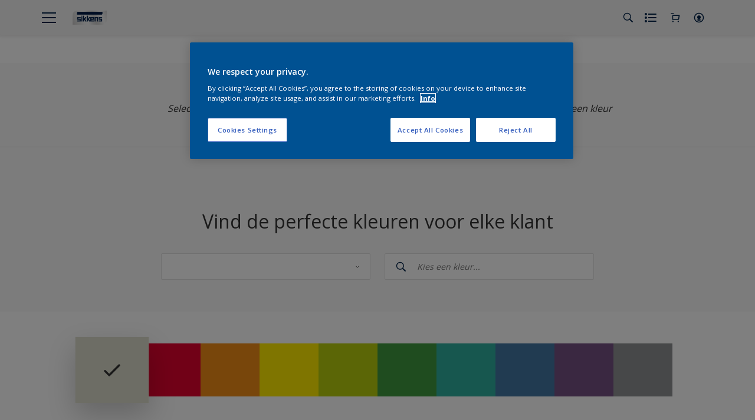

--- FILE ---
content_type: text/html;charset=utf-8
request_url: https://www.sikkens.nl/nl/kleur/filters/globalId_db08030a-1ea9-4fa4-a229-d9675e1309c9/c_7929
body_size: 44972
content:

<!DOCTYPE HTML>

<html data-country="nl" data-locale="nl-NL" dir="ltr" lang="nl-NL">


  <head>
    <meta charset="UTF-8"/>
    <title>Kleuren | Sikkens</title>
    <meta name="viewport" content="width=device-width, initial-scale=1, shrink-to-fit=no, viewport-fit=cover"/>
    
    <meta name="description" content="Vind de perfecte kleuren voor elke klant"/>
    <meta name="template" content="t100-editable"/>
    
    
    <meta name="robots" content="index,follow"/>
    
    <meta name="baidu-site-verification" content=""/>
    

    
    
    
    <link rel="canonical" href="https://www.sikkens.nl/nl/kleur/filters/globalId_db08030a-1ea9-4fa4-a229-d9675e1309c9"/>
    
      
      
    
      <link rel="alternate" href="https://www.sikkens.nl/nl/kleur/filters/globalId_db08030a-1ea9-4fa4-a229-d9675e1309c9" hreflang="nl-SK"/>
      
    
    
    
    
    <script>
      if (window.rawData == undefined) {
        window.rawData = [];
      }
    </script>
    
    
      
      
      
     
     
     
     
          <!-- OneTrust Cookies Consent Notice start for http://sikkens.nl  -->
<script type="text/javascript" src="https://cdn.cookielaw.org/consent/5058a754-c80a-4af7-936a-d1252549cd60/OtAutoBlock.js"></script>
<script src="https://cdn.cookielaw.org/scripttemplates/otSDKStub.js" type="text/javascript" charset="UTF-8" data-domain-script="5058a754-c80a-4af7-936a-d1252549cd60"></script>
<script type="text/javascript">
function OptanonWrapper() { }
</script>
<!-- OneTrust Cookies Consent Notice end for http://sikkens.nl  -->

<!-- Start VWO Async SmartCode -->
<link rel="preconnect" href="https://dev.visualwebsiteoptimizer.com"/>
<script type='text/javascript' id='vwoCode'>
window._vwo_code ||
(function () {
var w=window,
d=document;
var account_id=403699,
version=2.2,
settings_tolerance=2000,
hide_element='body',
hide_element_style = 'opacity:0 !important;filter:alpha(opacity=0) !important;background:none !important';
/* DO NOT EDIT BELOW THIS LINE */
if(f=!1,v=d.querySelector('#vwoCode'),cc={},-1<d.URL.indexOf('__vwo_disable__')||w._vwo_code)return;try{var e=JSON.parse(localStorage.getItem('_vwo_'+account_id+'_config'));cc=e&&'object'==typeof e?e:{}}catch(e){}function r(t){try{return decodeURIComponent(t)}catch(e){return t}}var s=function(){var e={combination:[],combinationChoose:[],split:[],exclude:[],uuid:null,consent:null,optOut:null},t=d.cookie||'';if(!t)return e;for(var n,i,o=/(?:^|;\s*)(?:(_vis_opt_exp_(\d+)_combi=([^;]*))|(_vis_opt_exp_(\d+)_combi_choose=([^;]*))|(_vis_opt_exp_(\d+)_split=([^:;]*))|(_vis_opt_exp_(\d+)_exclude=[^;]*)|(_vis_opt_out=([^;]*))|(_vwo_global_opt_out=[^;]*)|(_vwo_uuid=([^;]*))|(_vwo_consent=([^;]*)))/g;null!==(n=o.exec(t));)try{n[1]?e.combination.push({id:n[2],value:r(n[3])}):n[4]?e.combinationChoose.push({id:n[5],value:r(n[6])}):n[7]?e.split.push({id:n[8],value:r(n[9])}):n[10]?e.exclude.push({id:n[11]}):n[12]?e.optOut=r(n[13]):n[14]?e.optOut=!0:n[15]?e.uuid=r(n[16]):n[17]&&(i=r(n[18]),e.consent=i&&3<=i.length?i.substring(0,3):null)}catch(e){}return e}();function i(){var e=function(){if(w.VWO&&Array.isArray(w.VWO))for(var e=0;e<w.VWO.length;e++){var t=w.VWO[e];if(Array.isArray(t)&&('setVisitorId'===t[0]||'setSessionId'===t[0]))return!0}return!1}(),t='a='+account_id+'&u='+encodeURIComponent(w._vis_opt_url||d.URL)+'&vn='+version+'&ph=1'+('undefined'!=typeof platform?'&p='+platform:'')+'&st='+w.performance.now();e||((n=function(){var e,t=[],n={},i=w.VWO&&w.VWO.appliedCampaigns||{};for(e in i){var o=i[e]&&i[e].v;o&&(t.push(e+'-'+o+'-1'),n[e]=!0)}if(s&&s.combination)for(var r=0;r<s.combination.length;r++){var a=s.combination[r];n[a.id]||t.push(a.id+'-'+a.value)}return t.join('|')}())&&(t+='&c='+n),(n=function(){var e=[],t={};if(s&&s.combinationChoose)for(var n=0;n<s.combinationChoose.length;n++){var i=s.combinationChoose[n];e.push(i.id+'-'+i.value),t[i.id]=!0}if(s&&s.split)for(var o=0;o<s.split.length;o++)t[(i=s.split[o]).id]||e.push(i.id+'-'+i.value);return e.join('|')}())&&(t+='&cc='+n),(n=function(){var e={},t=[];if(w.VWO&&Array.isArray(w.VWO))for(var n=0;n<w.VWO.length;n++){var i=w.VWO[n];if(Array.isArray(i)&&'setVariation'===i[0]&&i[1]&&Array.isArray(i[1]))for(var o=0;o<i[1].length;o++){var r,a=i[1][o];a&&'object'==typeof a&&(r=a.e,a=a.v,r&&a&&(e[r]=a))}}for(r in e)t.push(r+'-'+e[r]);return t.join('|')}())&&(t+='&sv='+n)),s&&s.optOut&&(t+='&o='+s.optOut);var n=function(){var e=[],t={};if(s&&s.exclude)for(var n=0;n<s.exclude.length;n++){var i=s.exclude[n];t[i.id]||(e.push(i.id),t[i.id]=!0)}return e.join('|')}();return n&&(t+='&e='+n),s&&s.uuid&&(t+='&id='+s.uuid),s&&s.consent&&(t+='&consent='+s.consent),w.name&&-1<w.name.indexOf('_vis_preview')&&(t+='&pM=true'),w.VWO&&w.VWO.ed&&(t+='&ed='+w.VWO.ed),t}code={nonce:v&&v.nonce,library_tolerance:function(){return'undefined'!=typeof library_tolerance?library_tolerance:void 0},settings_tolerance:function(){return cc.sT||settings_tolerance},hide_element_style:function(){return'{'+(cc.hES||hide_element_style)+'}'},hide_element:function(){return performance.getEntriesByName('first-contentful-paint')[0]?'':'string'==typeof cc.hE?cc.hE:hide_element},getVersion:function(){return version},finish:function(e){var t;f||(f=!0,(t=d.getElementById('_vis_opt_path_hides'))&&t.parentNode.removeChild(t),e&&((new Image).src='https://dev.visualwebsiteoptimizer.com/ee.gif?a='+account_id+e))},finished:function(){return f},addScript:function(e){var t=d.createElement('script');t.type='text/javascript',e.src?t.src=e.src:t.text=e.text,v&&t.setAttribute('nonce',v.nonce),d.getElementsByTagName('head')[0].appendChild(t)},load:function(e,t){t=t||{};var n=new XMLHttpRequest;n.open('GET',e,!0),n.withCredentials=!t.dSC,n.responseType=t.responseType||'text',n.onload=function(){if(t.onloadCb)return t.onloadCb(n,e);200===n.status?_vwo_code.addScript({text:n.responseText}):_vwo_code.finish('&e=loading_failure:'+e)},n.onerror=function(){if(t.onerrorCb)return t.onerrorCb(e);_vwo_code.finish('&e=loading_failure:'+e)},n.send()},init:function(){var e,t=this.settings_tolerance();w._vwo_settings_timer=setTimeout(function(){_vwo_code.finish()},t),'body'!==this.hide_element()?(n=d.createElement('style'),e=(t=this.hide_element())?t+this.hide_element_style():'',t=d.getElementsByTagName('head')[0],n.setAttribute('id','_vis_opt_path_hides'),v&&n.setAttribute('nonce',v.nonce),n.setAttribute('type','text/css'),n.styleSheet?n.styleSheet.cssText=e:n.appendChild(d.createTextNode(e)),t.appendChild(n)):(n=d.getElementsByTagName('head')[0],(e=d.createElement('div')).style.cssText='z-index: 2147483647 !important;position: fixed !important;left: 0 !important;top: 0 !important;width: 100% !important;height: 100% !important;background: white !important;',e.setAttribute('id','_vis_opt_path_hides'),e.classList.add('_vis_hide_layer'),n.parentNode.insertBefore(e,n.nextSibling));var n='https://dev.visualwebsiteoptimizer.com/j.php?'+i();-1!==w.location.search.indexOf('_vwo_xhr')?this.addScript({src:n}):this.load(n+'&x=true',{l:1})}};w._vwo_code=code;code.init();})();
</script>
<!-- End VWO Async SmartCode -->
     
          
     

    



    

    
    




<script data-ot-ignore src="//assets.adobedtm.com/feb986e74bf7/f95cb7da5d29/launch-532cb729038f.min.js" async></script>








    

    
  
    
<link rel="stylesheet" href="/etc.clientlibs/akzonobel-common/clientlibs/clientlib-base.min.d90632675378cdea92e8d65dda23518a.css" type="text/css">



  
  
  
  
  
  
  
  
  
  
  
  
  
  
  
  
  
  
  
  
  
  
  
  



    
  
  
    
<link rel="stylesheet" href="/etc.clientlibs/akzonobel-common/clientlibs/clientlib-site-painters.min.e7091500cf10ceff537efaee567fde4b.css" type="text/css">





    
    
    

    

    
    
    

    
  
  <link rel="apple-touch-icon" sizes="180x180" href="/content/dam/akzonobel-painters/sikkens/nl/nl/favicon/apple-touch-icon-180x180.png"/>
  <link rel="icon" type="image/png" sizes="192x192" href="/content/dam/akzonobel-painters/sikkens/nl/nl/favicon/icon-192x192.png"/>
  <link rel="icon" type="image/png" sizes="512x512" href="/content/dam/akzonobel-painters/sikkens/nl/nl/favicon/icon-512x512.png"/>
  <link rel="icon" type="image/png" sizes="32x32" href="/content/dam/akzonobel-painters/sikkens/nl/nl/favicon/icon-32x32.png"/>
  <link rel="icon" type="image/png" sizes="16x16" href="/content/dam/akzonobel-painters/sikkens/nl/nl/favicon/icon-16x16.png"/>
  <link rel="shortcut icon" type="image/x-icon" href="/content/dam/akzonobel-painters/sikkens/nl/nl/favicon/favicon.ico"/>


    
    
    
    
    
    
    

    
    
    
    
    
    
    
    
    
    
    
    
    

    
    
    
    

    
    

    
    

   
    
    
    
    

    
    

    
    

    <script>
      var woodStainBaseUrl = 'https://codtranslucent-tst.azureedge.net/api/colors/';
      window.pageInfo = {
        generic: {
          environment: 'prod',
          dataLayerVersion: '2020may',
          siteCode: 'enlexp',
          colorPopupFlag: 'false',
          displayShippingInformation: 'false'
        },
        user: {
          userID: undefined
        },
        page: {
          info: {
            ID: 'df246857-42fb-3ed3-82a0-3ba18502ab8f',
            name: 'Kleuren',
            version: '202504231301',
            language: 'nl-NL',
            geoRegion: 'NL',
            brand: 'Sikkens'
          },
          visualizationInfo: {
            environment: 'prod',
            siteCode: 'enlexp',
            language: 'nl-NL',
            brand: 'Sikkens',
            name: 'Kleuren'
          },
          category: {
            pageType: 'Overview',
            primaryCategory: 'Colour',
            subCategory1: undefined,
            subCategory2: undefined,
            subCategory3: undefined,
            subCategory4: undefined,
            subCategory5: undefined,
            templateName: 't100-editable'
          },
          attributes: {
            functionalityVersion: '0'
          }
        },
        products: {
          info: {
            ID: undefined,
            name: undefined,
            brand: undefined,
            colourID: undefined,
            colourName: undefined,
            colourCollectionID: undefined,
            colourCollectionName: undefined,
            glossGroup: undefined,
            finishEffect: undefined,
            texture: undefined,
          },
          category: {
            subCategory1: undefined,
            subCategory2: undefined,
            subCategory3: undefined,
            productType: undefined,
            primaryCategory: undefined,
          }
        }
      };

      window.globalData = {
        errorMessages: {
          presence: 'Deze waarde is vereist.',
          email: 'Het opgegeven e-mailadres is ongeldig.',
          includesCapital: 'De waarde moet minimaal een hoofdletter bevatten.',
          includesSpecialCharactersOrNumber: 'De waarde moet een cijfer of speciaal teken bevatten.',
          tooShort: 'Deze waarde moet minimaal %{count} tekens bevatten.',
          phoneNumber: 'Het opgegeven telefoonnummer is ongeldig',
          telephoneNumber:'The provided telephone number is invalid',
          checkbox: 'Dit selectievakje is vereist.',
          numericality: 'Deze waarde kan alleen cijfers bevatten.',
          equality: 'Deze waarde moet gelijk zijn aan %{attribute}',
          inequality: 'This value should not be equal to current password.',
          recaptcha: 'De captcha is vereist.',
          atLeast: 'Selecteer ten minste één waarde.',
          blockedEmailMessage: 'Emails from this domain are not allowed.'
        },
        api: {
          scrapbook: '/bin/api/scrapbook?domainCode=enlexp',
          shoppingList: '/bin/api/shoppingListSave?page=/content/akzonobel-painters/sikkens/nl/nl/kleur',
          cartGet: '/nl/store/api/order/cart_details',
          cartAdd: '/nl/store/api/v2/cart',
          cartStock: '/nl/store/api/stock/sku',
          orderHistory: '/nl/store/api/order/history',
          stock: '/nl/store/api/stock',
          userLogin: '/bin/api/login?page=/content/akzonobel-painters/sikkens/nl/nl/kleur',
          colorPopUp: '/bin/api/colorPopUp?page=/content/akzonobel-painters/sikkens/nl/nl/kleur',
          userLogout: '/bin/api/logout',
          userStatus: '/bin/api/status?domainCode=enlexp',
          b2cUserStatus: '/bin/api/b2c-sso?path=/content/akzonobel-painters/sikkens/nl/nl/kleur&domainCode=enlexp',
          userRecovery: '/bin/api/password?page=/content/akzonobel-painters/sikkens/nl/nl/kleur&domainCode=enlexp',
          userForgot: '/bin/api/forgot-password?domainCode=enlexp&page=/content/akzonobel-painters/sikkens/nl/nl/kleur',
          order: '/nl/store/api/order',
          documents: '/bin/api/documents?domainCode=enlexp&language=nl',
          storeLocationsOffices: '/bin/api/v2/store-locations-list',
          storeLocations: '/bin/api/v2/store-locations-countries',
          salesLocationsOffices: '/bin/api/v2/sales-representatives',
          salesLocations: '/bin/api/v2/sales-representatives',
          vocProducts: '/bin/api/v1/calculator/build?page=/content/akzonobel-painters/sikkens/nl/nl/kleur',
          woodStainBaseUrl: woodStainBaseUrl
        },
        translations: {
          genericRequestError: "Er is iets mis gegaan, probeer het opnieuw.",
          accountSuccessMessage: "Aanpassingen zijn doorgevoerd",
          colorScrapbookSuccessMessage: "Kleur is toegevoegd aan  <a href=\"/nl/workspace\">Mijn favorieten</a>.",
          articleScrapbookSuccessMessage: "Artikel is toegevoegd aan  <a href=\"/nl/workspace\">Mijn favorieten</a>.",
          productScrapbookSuccessMessage:"Product is toegevoegd aan  <a href=\"/nl/workspace\">Mijn favorieten</a>.",
          loginScrapbookMessage:  "Je bent niet ingelogd. Log in om projecten te bekijken en/of op te slaan. <button type='button' class='js-login-button'>Log in</button> of <button type ='button' class='js-register-button'> registreer</button>",
          addToCartSuccessMessage: "Het product is succesvol aan je winkelwagen toegevoegd",
          addToCartOutOfStockMessage: "Dit product is niet op voorraad.",
          kilometers: "km",
          miles: "miles",
          squareMeters: "m²",
          compare: "Vergelijk",
          seeCompared:"Bekijk vergelijking",
          contactFormSentButton:"Sent",
          contactFormSendButton:"Verstuur uw bericht",
          productWorkspaceSuccessMessage: "We hebben uw product toegevoegd aan <a href=\"/nl/workspace/detail?spaceId={spaceId}\">in jouw klus {spaceName}</a>.",
          colorWorkspaceSuccessMessage: "We hebben jouw kleur toegevoegd  <a href=\"/nl/workspace/detail?spaceId={spaceId}\">in jouw klus {spaceName}</a>.",
          removeProductFromWorkspace: "We’ve deleted the product. <button type='button' data-item-id='{itemId}' data-item-type='{type}'class='js-undo-button'>Undo</button>",
          removeColorFromWorkspace: "We’ve deleted the color. <button type='button' data-item-id='{itemId}' data-item-type='{type}'class='js-undo-button'>Undo</button>",
          addToShoppingList: "We hebben {product} toegevoegd aan je <a href=\"/nl/shoppinglist\">boodschappenlijst</a>.",
          removeFromShoppingList: "We’ve removed {product} from your <a href=\"/nl/shoppinglist\">boodschappenlijst</a>.",
          removeTesterShoppingList: "We’ve removed drytester from your <a href=\"/nl/shoppinglist\">boodschappenlijst</a>.",
          buyNow:"Kopen bij de retailer",
          acceptCookies:"Vanwege uw privacy-instellingen kunnen we deze video niet afspelen."
        },
        url: {
          comparePagePath: '/nl/compare-page'
        },
        config: {
          enableScrapbook:false,
          enableSurvey:true
        },
        bazaarVoice: {
          enabled: false,
          environment: 'production',
          brand: '',
          country: 'NL',
          locale: 'nl'
        }
      };
      try {
        window.userObj = JSON.parse(window.localStorage.getItem("loginSession"));
        <!--/* Some of the clientlibs rewrites userID and set it to empty value. This code invokes after libs are loaded. */-->
        window.addEventListener("load", function(){
          window.pageInfo.user.userID = window.userObj?.uuid;
        });
      } catch (e) {
        window.userObj = null;
      }
    </script>
    
    
<script type="text/javascript">window.NREUM||(NREUM={});NREUM.info={"errorBeacon":"bam.nr-data.net","licenseKey":"0c1c321f89","agent":"","beacon":"bam.nr-data.net","applicationTime":32,"applicationID":"771427490","transactionName":"MwMGMRRVX0VXUxULWgpJNwkPWlYZVV8PFlAKEksEDU5eWFlSBA4YFAcNCxJRQ0UZHk9MGk5IDBELWA==","queueTime":0};
(window.NREUM||(NREUM={})).init={ajax:{deny_list:["bam.nr-data.net"]},feature_flags:["soft_nav"]};(window.NREUM||(NREUM={})).loader_config={licenseKey:"0c1c321f89",applicationID:"771427490",browserID:"1589178062"};;/*! For license information please see nr-loader-rum-1.308.0.min.js.LICENSE.txt */
(()=>{var e,t,r={163:(e,t,r)=>{"use strict";r.d(t,{j:()=>E});var n=r(384),i=r(1741);var a=r(2555);r(860).K7.genericEvents;const s="experimental.resources",o="register",c=e=>{if(!e||"string"!=typeof e)return!1;try{document.createDocumentFragment().querySelector(e)}catch{return!1}return!0};var d=r(2614),u=r(944),l=r(8122);const f="[data-nr-mask]",g=e=>(0,l.a)(e,(()=>{const e={feature_flags:[],experimental:{allow_registered_children:!1,resources:!1},mask_selector:"*",block_selector:"[data-nr-block]",mask_input_options:{color:!1,date:!1,"datetime-local":!1,email:!1,month:!1,number:!1,range:!1,search:!1,tel:!1,text:!1,time:!1,url:!1,week:!1,textarea:!1,select:!1,password:!0}};return{ajax:{deny_list:void 0,block_internal:!0,enabled:!0,autoStart:!0},api:{get allow_registered_children(){return e.feature_flags.includes(o)||e.experimental.allow_registered_children},set allow_registered_children(t){e.experimental.allow_registered_children=t},duplicate_registered_data:!1},browser_consent_mode:{enabled:!1},distributed_tracing:{enabled:void 0,exclude_newrelic_header:void 0,cors_use_newrelic_header:void 0,cors_use_tracecontext_headers:void 0,allowed_origins:void 0},get feature_flags(){return e.feature_flags},set feature_flags(t){e.feature_flags=t},generic_events:{enabled:!0,autoStart:!0},harvest:{interval:30},jserrors:{enabled:!0,autoStart:!0},logging:{enabled:!0,autoStart:!0},metrics:{enabled:!0,autoStart:!0},obfuscate:void 0,page_action:{enabled:!0},page_view_event:{enabled:!0,autoStart:!0},page_view_timing:{enabled:!0,autoStart:!0},performance:{capture_marks:!1,capture_measures:!1,capture_detail:!0,resources:{get enabled(){return e.feature_flags.includes(s)||e.experimental.resources},set enabled(t){e.experimental.resources=t},asset_types:[],first_party_domains:[],ignore_newrelic:!0}},privacy:{cookies_enabled:!0},proxy:{assets:void 0,beacon:void 0},session:{expiresMs:d.wk,inactiveMs:d.BB},session_replay:{autoStart:!0,enabled:!1,preload:!1,sampling_rate:10,error_sampling_rate:100,collect_fonts:!1,inline_images:!1,fix_stylesheets:!0,mask_all_inputs:!0,get mask_text_selector(){return e.mask_selector},set mask_text_selector(t){c(t)?e.mask_selector="".concat(t,",").concat(f):""===t||null===t?e.mask_selector=f:(0,u.R)(5,t)},get block_class(){return"nr-block"},get ignore_class(){return"nr-ignore"},get mask_text_class(){return"nr-mask"},get block_selector(){return e.block_selector},set block_selector(t){c(t)?e.block_selector+=",".concat(t):""!==t&&(0,u.R)(6,t)},get mask_input_options(){return e.mask_input_options},set mask_input_options(t){t&&"object"==typeof t?e.mask_input_options={...t,password:!0}:(0,u.R)(7,t)}},session_trace:{enabled:!0,autoStart:!0},soft_navigations:{enabled:!0,autoStart:!0},spa:{enabled:!0,autoStart:!0},ssl:void 0,user_actions:{enabled:!0,elementAttributes:["id","className","tagName","type"]}}})());var p=r(6154),m=r(9324);let h=0;const v={buildEnv:m.F3,distMethod:m.Xs,version:m.xv,originTime:p.WN},b={consented:!1},y={appMetadata:{},get consented(){return this.session?.state?.consent||b.consented},set consented(e){b.consented=e},customTransaction:void 0,denyList:void 0,disabled:!1,harvester:void 0,isolatedBacklog:!1,isRecording:!1,loaderType:void 0,maxBytes:3e4,obfuscator:void 0,onerror:void 0,ptid:void 0,releaseIds:{},session:void 0,timeKeeper:void 0,registeredEntities:[],jsAttributesMetadata:{bytes:0},get harvestCount(){return++h}},_=e=>{const t=(0,l.a)(e,y),r=Object.keys(v).reduce((e,t)=>(e[t]={value:v[t],writable:!1,configurable:!0,enumerable:!0},e),{});return Object.defineProperties(t,r)};var w=r(5701);const x=e=>{const t=e.startsWith("http");e+="/",r.p=t?e:"https://"+e};var R=r(7836),k=r(3241);const A={accountID:void 0,trustKey:void 0,agentID:void 0,licenseKey:void 0,applicationID:void 0,xpid:void 0},S=e=>(0,l.a)(e,A),T=new Set;function E(e,t={},r,s){let{init:o,info:c,loader_config:d,runtime:u={},exposed:l=!0}=t;if(!c){const e=(0,n.pV)();o=e.init,c=e.info,d=e.loader_config}e.init=g(o||{}),e.loader_config=S(d||{}),c.jsAttributes??={},p.bv&&(c.jsAttributes.isWorker=!0),e.info=(0,a.D)(c);const f=e.init,m=[c.beacon,c.errorBeacon];T.has(e.agentIdentifier)||(f.proxy.assets&&(x(f.proxy.assets),m.push(f.proxy.assets)),f.proxy.beacon&&m.push(f.proxy.beacon),e.beacons=[...m],function(e){const t=(0,n.pV)();Object.getOwnPropertyNames(i.W.prototype).forEach(r=>{const n=i.W.prototype[r];if("function"!=typeof n||"constructor"===n)return;let a=t[r];e[r]&&!1!==e.exposed&&"micro-agent"!==e.runtime?.loaderType&&(t[r]=(...t)=>{const n=e[r](...t);return a?a(...t):n})})}(e),(0,n.US)("activatedFeatures",w.B)),u.denyList=[...f.ajax.deny_list||[],...f.ajax.block_internal?m:[]],u.ptid=e.agentIdentifier,u.loaderType=r,e.runtime=_(u),T.has(e.agentIdentifier)||(e.ee=R.ee.get(e.agentIdentifier),e.exposed=l,(0,k.W)({agentIdentifier:e.agentIdentifier,drained:!!w.B?.[e.agentIdentifier],type:"lifecycle",name:"initialize",feature:void 0,data:e.config})),T.add(e.agentIdentifier)}},384:(e,t,r)=>{"use strict";r.d(t,{NT:()=>s,US:()=>u,Zm:()=>o,bQ:()=>d,dV:()=>c,pV:()=>l});var n=r(6154),i=r(1863),a=r(1910);const s={beacon:"bam.nr-data.net",errorBeacon:"bam.nr-data.net"};function o(){return n.gm.NREUM||(n.gm.NREUM={}),void 0===n.gm.newrelic&&(n.gm.newrelic=n.gm.NREUM),n.gm.NREUM}function c(){let e=o();return e.o||(e.o={ST:n.gm.setTimeout,SI:n.gm.setImmediate||n.gm.setInterval,CT:n.gm.clearTimeout,XHR:n.gm.XMLHttpRequest,REQ:n.gm.Request,EV:n.gm.Event,PR:n.gm.Promise,MO:n.gm.MutationObserver,FETCH:n.gm.fetch,WS:n.gm.WebSocket},(0,a.i)(...Object.values(e.o))),e}function d(e,t){let r=o();r.initializedAgents??={},t.initializedAt={ms:(0,i.t)(),date:new Date},r.initializedAgents[e]=t}function u(e,t){o()[e]=t}function l(){return function(){let e=o();const t=e.info||{};e.info={beacon:s.beacon,errorBeacon:s.errorBeacon,...t}}(),function(){let e=o();const t=e.init||{};e.init={...t}}(),c(),function(){let e=o();const t=e.loader_config||{};e.loader_config={...t}}(),o()}},782:(e,t,r)=>{"use strict";r.d(t,{T:()=>n});const n=r(860).K7.pageViewTiming},860:(e,t,r)=>{"use strict";r.d(t,{$J:()=>u,K7:()=>c,P3:()=>d,XX:()=>i,Yy:()=>o,df:()=>a,qY:()=>n,v4:()=>s});const n="events",i="jserrors",a="browser/blobs",s="rum",o="browser/logs",c={ajax:"ajax",genericEvents:"generic_events",jserrors:i,logging:"logging",metrics:"metrics",pageAction:"page_action",pageViewEvent:"page_view_event",pageViewTiming:"page_view_timing",sessionReplay:"session_replay",sessionTrace:"session_trace",softNav:"soft_navigations",spa:"spa"},d={[c.pageViewEvent]:1,[c.pageViewTiming]:2,[c.metrics]:3,[c.jserrors]:4,[c.spa]:5,[c.ajax]:6,[c.sessionTrace]:7,[c.softNav]:8,[c.sessionReplay]:9,[c.logging]:10,[c.genericEvents]:11},u={[c.pageViewEvent]:s,[c.pageViewTiming]:n,[c.ajax]:n,[c.spa]:n,[c.softNav]:n,[c.metrics]:i,[c.jserrors]:i,[c.sessionTrace]:a,[c.sessionReplay]:a,[c.logging]:o,[c.genericEvents]:"ins"}},944:(e,t,r)=>{"use strict";r.d(t,{R:()=>i});var n=r(3241);function i(e,t){"function"==typeof console.debug&&(console.debug("New Relic Warning: https://github.com/newrelic/newrelic-browser-agent/blob/main/docs/warning-codes.md#".concat(e),t),(0,n.W)({agentIdentifier:null,drained:null,type:"data",name:"warn",feature:"warn",data:{code:e,secondary:t}}))}},1687:(e,t,r)=>{"use strict";r.d(t,{Ak:()=>d,Ze:()=>f,x3:()=>u});var n=r(3241),i=r(7836),a=r(3606),s=r(860),o=r(2646);const c={};function d(e,t){const r={staged:!1,priority:s.P3[t]||0};l(e),c[e].get(t)||c[e].set(t,r)}function u(e,t){e&&c[e]&&(c[e].get(t)&&c[e].delete(t),p(e,t,!1),c[e].size&&g(e))}function l(e){if(!e)throw new Error("agentIdentifier required");c[e]||(c[e]=new Map)}function f(e="",t="feature",r=!1){if(l(e),!e||!c[e].get(t)||r)return p(e,t);c[e].get(t).staged=!0,g(e)}function g(e){const t=Array.from(c[e]);t.every(([e,t])=>t.staged)&&(t.sort((e,t)=>e[1].priority-t[1].priority),t.forEach(([t])=>{c[e].delete(t),p(e,t)}))}function p(e,t,r=!0){const s=e?i.ee.get(e):i.ee,c=a.i.handlers;if(!s.aborted&&s.backlog&&c){if((0,n.W)({agentIdentifier:e,type:"lifecycle",name:"drain",feature:t}),r){const e=s.backlog[t],r=c[t];if(r){for(let t=0;e&&t<e.length;++t)m(e[t],r);Object.entries(r).forEach(([e,t])=>{Object.values(t||{}).forEach(t=>{t[0]?.on&&t[0]?.context()instanceof o.y&&t[0].on(e,t[1])})})}}s.isolatedBacklog||delete c[t],s.backlog[t]=null,s.emit("drain-"+t,[])}}function m(e,t){var r=e[1];Object.values(t[r]||{}).forEach(t=>{var r=e[0];if(t[0]===r){var n=t[1],i=e[3],a=e[2];n.apply(i,a)}})}},1738:(e,t,r)=>{"use strict";r.d(t,{U:()=>g,Y:()=>f});var n=r(3241),i=r(9908),a=r(1863),s=r(944),o=r(5701),c=r(3969),d=r(8362),u=r(860),l=r(4261);function f(e,t,r,a){const f=a||r;!f||f[e]&&f[e]!==d.d.prototype[e]||(f[e]=function(){(0,i.p)(c.xV,["API/"+e+"/called"],void 0,u.K7.metrics,r.ee),(0,n.W)({agentIdentifier:r.agentIdentifier,drained:!!o.B?.[r.agentIdentifier],type:"data",name:"api",feature:l.Pl+e,data:{}});try{return t.apply(this,arguments)}catch(e){(0,s.R)(23,e)}})}function g(e,t,r,n,s){const o=e.info;null===r?delete o.jsAttributes[t]:o.jsAttributes[t]=r,(s||null===r)&&(0,i.p)(l.Pl+n,[(0,a.t)(),t,r],void 0,"session",e.ee)}},1741:(e,t,r)=>{"use strict";r.d(t,{W:()=>a});var n=r(944),i=r(4261);class a{#e(e,...t){if(this[e]!==a.prototype[e])return this[e](...t);(0,n.R)(35,e)}addPageAction(e,t){return this.#e(i.hG,e,t)}register(e){return this.#e(i.eY,e)}recordCustomEvent(e,t){return this.#e(i.fF,e,t)}setPageViewName(e,t){return this.#e(i.Fw,e,t)}setCustomAttribute(e,t,r){return this.#e(i.cD,e,t,r)}noticeError(e,t){return this.#e(i.o5,e,t)}setUserId(e,t=!1){return this.#e(i.Dl,e,t)}setApplicationVersion(e){return this.#e(i.nb,e)}setErrorHandler(e){return this.#e(i.bt,e)}addRelease(e,t){return this.#e(i.k6,e,t)}log(e,t){return this.#e(i.$9,e,t)}start(){return this.#e(i.d3)}finished(e){return this.#e(i.BL,e)}recordReplay(){return this.#e(i.CH)}pauseReplay(){return this.#e(i.Tb)}addToTrace(e){return this.#e(i.U2,e)}setCurrentRouteName(e){return this.#e(i.PA,e)}interaction(e){return this.#e(i.dT,e)}wrapLogger(e,t,r){return this.#e(i.Wb,e,t,r)}measure(e,t){return this.#e(i.V1,e,t)}consent(e){return this.#e(i.Pv,e)}}},1863:(e,t,r)=>{"use strict";function n(){return Math.floor(performance.now())}r.d(t,{t:()=>n})},1910:(e,t,r)=>{"use strict";r.d(t,{i:()=>a});var n=r(944);const i=new Map;function a(...e){return e.every(e=>{if(i.has(e))return i.get(e);const t="function"==typeof e?e.toString():"",r=t.includes("[native code]"),a=t.includes("nrWrapper");return r||a||(0,n.R)(64,e?.name||t),i.set(e,r),r})}},2555:(e,t,r)=>{"use strict";r.d(t,{D:()=>o,f:()=>s});var n=r(384),i=r(8122);const a={beacon:n.NT.beacon,errorBeacon:n.NT.errorBeacon,licenseKey:void 0,applicationID:void 0,sa:void 0,queueTime:void 0,applicationTime:void 0,ttGuid:void 0,user:void 0,account:void 0,product:void 0,extra:void 0,jsAttributes:{},userAttributes:void 0,atts:void 0,transactionName:void 0,tNamePlain:void 0};function s(e){try{return!!e.licenseKey&&!!e.errorBeacon&&!!e.applicationID}catch(e){return!1}}const o=e=>(0,i.a)(e,a)},2614:(e,t,r)=>{"use strict";r.d(t,{BB:()=>s,H3:()=>n,g:()=>d,iL:()=>c,tS:()=>o,uh:()=>i,wk:()=>a});const n="NRBA",i="SESSION",a=144e5,s=18e5,o={STARTED:"session-started",PAUSE:"session-pause",RESET:"session-reset",RESUME:"session-resume",UPDATE:"session-update"},c={SAME_TAB:"same-tab",CROSS_TAB:"cross-tab"},d={OFF:0,FULL:1,ERROR:2}},2646:(e,t,r)=>{"use strict";r.d(t,{y:()=>n});class n{constructor(e){this.contextId=e}}},2843:(e,t,r)=>{"use strict";r.d(t,{G:()=>a,u:()=>i});var n=r(3878);function i(e,t=!1,r,i){(0,n.DD)("visibilitychange",function(){if(t)return void("hidden"===document.visibilityState&&e());e(document.visibilityState)},r,i)}function a(e,t,r){(0,n.sp)("pagehide",e,t,r)}},3241:(e,t,r)=>{"use strict";r.d(t,{W:()=>a});var n=r(6154);const i="newrelic";function a(e={}){try{n.gm.dispatchEvent(new CustomEvent(i,{detail:e}))}catch(e){}}},3606:(e,t,r)=>{"use strict";r.d(t,{i:()=>a});var n=r(9908);a.on=s;var i=a.handlers={};function a(e,t,r,a){s(a||n.d,i,e,t,r)}function s(e,t,r,i,a){a||(a="feature"),e||(e=n.d);var s=t[a]=t[a]||{};(s[r]=s[r]||[]).push([e,i])}},3878:(e,t,r)=>{"use strict";function n(e,t){return{capture:e,passive:!1,signal:t}}function i(e,t,r=!1,i){window.addEventListener(e,t,n(r,i))}function a(e,t,r=!1,i){document.addEventListener(e,t,n(r,i))}r.d(t,{DD:()=>a,jT:()=>n,sp:()=>i})},3969:(e,t,r)=>{"use strict";r.d(t,{TZ:()=>n,XG:()=>o,rs:()=>i,xV:()=>s,z_:()=>a});const n=r(860).K7.metrics,i="sm",a="cm",s="storeSupportabilityMetrics",o="storeEventMetrics"},4234:(e,t,r)=>{"use strict";r.d(t,{W:()=>a});var n=r(7836),i=r(1687);class a{constructor(e,t){this.agentIdentifier=e,this.ee=n.ee.get(e),this.featureName=t,this.blocked=!1}deregisterDrain(){(0,i.x3)(this.agentIdentifier,this.featureName)}}},4261:(e,t,r)=>{"use strict";r.d(t,{$9:()=>d,BL:()=>o,CH:()=>g,Dl:()=>_,Fw:()=>y,PA:()=>h,Pl:()=>n,Pv:()=>k,Tb:()=>l,U2:()=>a,V1:()=>R,Wb:()=>x,bt:()=>b,cD:()=>v,d3:()=>w,dT:()=>c,eY:()=>p,fF:()=>f,hG:()=>i,k6:()=>s,nb:()=>m,o5:()=>u});const n="api-",i="addPageAction",a="addToTrace",s="addRelease",o="finished",c="interaction",d="log",u="noticeError",l="pauseReplay",f="recordCustomEvent",g="recordReplay",p="register",m="setApplicationVersion",h="setCurrentRouteName",v="setCustomAttribute",b="setErrorHandler",y="setPageViewName",_="setUserId",w="start",x="wrapLogger",R="measure",k="consent"},5289:(e,t,r)=>{"use strict";r.d(t,{GG:()=>s,Qr:()=>c,sB:()=>o});var n=r(3878),i=r(6389);function a(){return"undefined"==typeof document||"complete"===document.readyState}function s(e,t){if(a())return e();const r=(0,i.J)(e),s=setInterval(()=>{a()&&(clearInterval(s),r())},500);(0,n.sp)("load",r,t)}function o(e){if(a())return e();(0,n.DD)("DOMContentLoaded",e)}function c(e){if(a())return e();(0,n.sp)("popstate",e)}},5607:(e,t,r)=>{"use strict";r.d(t,{W:()=>n});const n=(0,r(9566).bz)()},5701:(e,t,r)=>{"use strict";r.d(t,{B:()=>a,t:()=>s});var n=r(3241);const i=new Set,a={};function s(e,t){const r=t.agentIdentifier;a[r]??={},e&&"object"==typeof e&&(i.has(r)||(t.ee.emit("rumresp",[e]),a[r]=e,i.add(r),(0,n.W)({agentIdentifier:r,loaded:!0,drained:!0,type:"lifecycle",name:"load",feature:void 0,data:e})))}},6154:(e,t,r)=>{"use strict";r.d(t,{OF:()=>c,RI:()=>i,WN:()=>u,bv:()=>a,eN:()=>l,gm:()=>s,mw:()=>o,sb:()=>d});var n=r(1863);const i="undefined"!=typeof window&&!!window.document,a="undefined"!=typeof WorkerGlobalScope&&("undefined"!=typeof self&&self instanceof WorkerGlobalScope&&self.navigator instanceof WorkerNavigator||"undefined"!=typeof globalThis&&globalThis instanceof WorkerGlobalScope&&globalThis.navigator instanceof WorkerNavigator),s=i?window:"undefined"!=typeof WorkerGlobalScope&&("undefined"!=typeof self&&self instanceof WorkerGlobalScope&&self||"undefined"!=typeof globalThis&&globalThis instanceof WorkerGlobalScope&&globalThis),o=Boolean("hidden"===s?.document?.visibilityState),c=/iPad|iPhone|iPod/.test(s.navigator?.userAgent),d=c&&"undefined"==typeof SharedWorker,u=((()=>{const e=s.navigator?.userAgent?.match(/Firefox[/\s](\d+\.\d+)/);Array.isArray(e)&&e.length>=2&&e[1]})(),Date.now()-(0,n.t)()),l=()=>"undefined"!=typeof PerformanceNavigationTiming&&s?.performance?.getEntriesByType("navigation")?.[0]?.responseStart},6389:(e,t,r)=>{"use strict";function n(e,t=500,r={}){const n=r?.leading||!1;let i;return(...r)=>{n&&void 0===i&&(e.apply(this,r),i=setTimeout(()=>{i=clearTimeout(i)},t)),n||(clearTimeout(i),i=setTimeout(()=>{e.apply(this,r)},t))}}function i(e){let t=!1;return(...r)=>{t||(t=!0,e.apply(this,r))}}r.d(t,{J:()=>i,s:()=>n})},6630:(e,t,r)=>{"use strict";r.d(t,{T:()=>n});const n=r(860).K7.pageViewEvent},7699:(e,t,r)=>{"use strict";r.d(t,{It:()=>a,KC:()=>o,No:()=>i,qh:()=>s});var n=r(860);const i=16e3,a=1e6,s="SESSION_ERROR",o={[n.K7.logging]:!0,[n.K7.genericEvents]:!1,[n.K7.jserrors]:!1,[n.K7.ajax]:!1}},7836:(e,t,r)=>{"use strict";r.d(t,{P:()=>o,ee:()=>c});var n=r(384),i=r(8990),a=r(2646),s=r(5607);const o="nr@context:".concat(s.W),c=function e(t,r){var n={},s={},u={},l=!1;try{l=16===r.length&&d.initializedAgents?.[r]?.runtime.isolatedBacklog}catch(e){}var f={on:p,addEventListener:p,removeEventListener:function(e,t){var r=n[e];if(!r)return;for(var i=0;i<r.length;i++)r[i]===t&&r.splice(i,1)},emit:function(e,r,n,i,a){!1!==a&&(a=!0);if(c.aborted&&!i)return;t&&a&&t.emit(e,r,n);var o=g(n);m(e).forEach(e=>{e.apply(o,r)});var d=v()[s[e]];d&&d.push([f,e,r,o]);return o},get:h,listeners:m,context:g,buffer:function(e,t){const r=v();if(t=t||"feature",f.aborted)return;Object.entries(e||{}).forEach(([e,n])=>{s[n]=t,t in r||(r[t]=[])})},abort:function(){f._aborted=!0,Object.keys(f.backlog).forEach(e=>{delete f.backlog[e]})},isBuffering:function(e){return!!v()[s[e]]},debugId:r,backlog:l?{}:t&&"object"==typeof t.backlog?t.backlog:{},isolatedBacklog:l};return Object.defineProperty(f,"aborted",{get:()=>{let e=f._aborted||!1;return e||(t&&(e=t.aborted),e)}}),f;function g(e){return e&&e instanceof a.y?e:e?(0,i.I)(e,o,()=>new a.y(o)):new a.y(o)}function p(e,t){n[e]=m(e).concat(t)}function m(e){return n[e]||[]}function h(t){return u[t]=u[t]||e(f,t)}function v(){return f.backlog}}(void 0,"globalEE"),d=(0,n.Zm)();d.ee||(d.ee=c)},8122:(e,t,r)=>{"use strict";r.d(t,{a:()=>i});var n=r(944);function i(e,t){try{if(!e||"object"!=typeof e)return(0,n.R)(3);if(!t||"object"!=typeof t)return(0,n.R)(4);const r=Object.create(Object.getPrototypeOf(t),Object.getOwnPropertyDescriptors(t)),a=0===Object.keys(r).length?e:r;for(let s in a)if(void 0!==e[s])try{if(null===e[s]){r[s]=null;continue}Array.isArray(e[s])&&Array.isArray(t[s])?r[s]=Array.from(new Set([...e[s],...t[s]])):"object"==typeof e[s]&&"object"==typeof t[s]?r[s]=i(e[s],t[s]):r[s]=e[s]}catch(e){r[s]||(0,n.R)(1,e)}return r}catch(e){(0,n.R)(2,e)}}},8362:(e,t,r)=>{"use strict";r.d(t,{d:()=>a});var n=r(9566),i=r(1741);class a extends i.W{agentIdentifier=(0,n.LA)(16)}},8374:(e,t,r)=>{r.nc=(()=>{try{return document?.currentScript?.nonce}catch(e){}return""})()},8990:(e,t,r)=>{"use strict";r.d(t,{I:()=>i});var n=Object.prototype.hasOwnProperty;function i(e,t,r){if(n.call(e,t))return e[t];var i=r();if(Object.defineProperty&&Object.keys)try{return Object.defineProperty(e,t,{value:i,writable:!0,enumerable:!1}),i}catch(e){}return e[t]=i,i}},9324:(e,t,r)=>{"use strict";r.d(t,{F3:()=>i,Xs:()=>a,xv:()=>n});const n="1.308.0",i="PROD",a="CDN"},9566:(e,t,r)=>{"use strict";r.d(t,{LA:()=>o,bz:()=>s});var n=r(6154);const i="xxxxxxxx-xxxx-4xxx-yxxx-xxxxxxxxxxxx";function a(e,t){return e?15&e[t]:16*Math.random()|0}function s(){const e=n.gm?.crypto||n.gm?.msCrypto;let t,r=0;return e&&e.getRandomValues&&(t=e.getRandomValues(new Uint8Array(30))),i.split("").map(e=>"x"===e?a(t,r++).toString(16):"y"===e?(3&a()|8).toString(16):e).join("")}function o(e){const t=n.gm?.crypto||n.gm?.msCrypto;let r,i=0;t&&t.getRandomValues&&(r=t.getRandomValues(new Uint8Array(e)));const s=[];for(var o=0;o<e;o++)s.push(a(r,i++).toString(16));return s.join("")}},9908:(e,t,r)=>{"use strict";r.d(t,{d:()=>n,p:()=>i});var n=r(7836).ee.get("handle");function i(e,t,r,i,a){a?(a.buffer([e],i),a.emit(e,t,r)):(n.buffer([e],i),n.emit(e,t,r))}}},n={};function i(e){var t=n[e];if(void 0!==t)return t.exports;var a=n[e]={exports:{}};return r[e](a,a.exports,i),a.exports}i.m=r,i.d=(e,t)=>{for(var r in t)i.o(t,r)&&!i.o(e,r)&&Object.defineProperty(e,r,{enumerable:!0,get:t[r]})},i.f={},i.e=e=>Promise.all(Object.keys(i.f).reduce((t,r)=>(i.f[r](e,t),t),[])),i.u=e=>"nr-rum-1.308.0.min.js",i.o=(e,t)=>Object.prototype.hasOwnProperty.call(e,t),e={},t="NRBA-1.308.0.PROD:",i.l=(r,n,a,s)=>{if(e[r])e[r].push(n);else{var o,c;if(void 0!==a)for(var d=document.getElementsByTagName("script"),u=0;u<d.length;u++){var l=d[u];if(l.getAttribute("src")==r||l.getAttribute("data-webpack")==t+a){o=l;break}}if(!o){c=!0;var f={296:"sha512-+MIMDsOcckGXa1EdWHqFNv7P+JUkd5kQwCBr3KE6uCvnsBNUrdSt4a/3/L4j4TxtnaMNjHpza2/erNQbpacJQA=="};(o=document.createElement("script")).charset="utf-8",i.nc&&o.setAttribute("nonce",i.nc),o.setAttribute("data-webpack",t+a),o.src=r,0!==o.src.indexOf(window.location.origin+"/")&&(o.crossOrigin="anonymous"),f[s]&&(o.integrity=f[s])}e[r]=[n];var g=(t,n)=>{o.onerror=o.onload=null,clearTimeout(p);var i=e[r];if(delete e[r],o.parentNode&&o.parentNode.removeChild(o),i&&i.forEach(e=>e(n)),t)return t(n)},p=setTimeout(g.bind(null,void 0,{type:"timeout",target:o}),12e4);o.onerror=g.bind(null,o.onerror),o.onload=g.bind(null,o.onload),c&&document.head.appendChild(o)}},i.r=e=>{"undefined"!=typeof Symbol&&Symbol.toStringTag&&Object.defineProperty(e,Symbol.toStringTag,{value:"Module"}),Object.defineProperty(e,"__esModule",{value:!0})},i.p="https://js-agent.newrelic.com/",(()=>{var e={374:0,840:0};i.f.j=(t,r)=>{var n=i.o(e,t)?e[t]:void 0;if(0!==n)if(n)r.push(n[2]);else{var a=new Promise((r,i)=>n=e[t]=[r,i]);r.push(n[2]=a);var s=i.p+i.u(t),o=new Error;i.l(s,r=>{if(i.o(e,t)&&(0!==(n=e[t])&&(e[t]=void 0),n)){var a=r&&("load"===r.type?"missing":r.type),s=r&&r.target&&r.target.src;o.message="Loading chunk "+t+" failed: ("+a+": "+s+")",o.name="ChunkLoadError",o.type=a,o.request=s,n[1](o)}},"chunk-"+t,t)}};var t=(t,r)=>{var n,a,[s,o,c]=r,d=0;if(s.some(t=>0!==e[t])){for(n in o)i.o(o,n)&&(i.m[n]=o[n]);if(c)c(i)}for(t&&t(r);d<s.length;d++)a=s[d],i.o(e,a)&&e[a]&&e[a][0](),e[a]=0},r=self["webpackChunk:NRBA-1.308.0.PROD"]=self["webpackChunk:NRBA-1.308.0.PROD"]||[];r.forEach(t.bind(null,0)),r.push=t.bind(null,r.push.bind(r))})(),(()=>{"use strict";i(8374);var e=i(8362),t=i(860);const r=Object.values(t.K7);var n=i(163);var a=i(9908),s=i(1863),o=i(4261),c=i(1738);var d=i(1687),u=i(4234),l=i(5289),f=i(6154),g=i(944),p=i(384);const m=e=>f.RI&&!0===e?.privacy.cookies_enabled;function h(e){return!!(0,p.dV)().o.MO&&m(e)&&!0===e?.session_trace.enabled}var v=i(6389),b=i(7699);class y extends u.W{constructor(e,t){super(e.agentIdentifier,t),this.agentRef=e,this.abortHandler=void 0,this.featAggregate=void 0,this.loadedSuccessfully=void 0,this.onAggregateImported=new Promise(e=>{this.loadedSuccessfully=e}),this.deferred=Promise.resolve(),!1===e.init[this.featureName].autoStart?this.deferred=new Promise((t,r)=>{this.ee.on("manual-start-all",(0,v.J)(()=>{(0,d.Ak)(e.agentIdentifier,this.featureName),t()}))}):(0,d.Ak)(e.agentIdentifier,t)}importAggregator(e,t,r={}){if(this.featAggregate)return;const n=async()=>{let n;await this.deferred;try{if(m(e.init)){const{setupAgentSession:t}=await i.e(296).then(i.bind(i,3305));n=t(e)}}catch(e){(0,g.R)(20,e),this.ee.emit("internal-error",[e]),(0,a.p)(b.qh,[e],void 0,this.featureName,this.ee)}try{if(!this.#t(this.featureName,n,e.init))return(0,d.Ze)(this.agentIdentifier,this.featureName),void this.loadedSuccessfully(!1);const{Aggregate:i}=await t();this.featAggregate=new i(e,r),e.runtime.harvester.initializedAggregates.push(this.featAggregate),this.loadedSuccessfully(!0)}catch(e){(0,g.R)(34,e),this.abortHandler?.(),(0,d.Ze)(this.agentIdentifier,this.featureName,!0),this.loadedSuccessfully(!1),this.ee&&this.ee.abort()}};f.RI?(0,l.GG)(()=>n(),!0):n()}#t(e,r,n){if(this.blocked)return!1;switch(e){case t.K7.sessionReplay:return h(n)&&!!r;case t.K7.sessionTrace:return!!r;default:return!0}}}var _=i(6630),w=i(2614),x=i(3241);class R extends y{static featureName=_.T;constructor(e){var t;super(e,_.T),this.setupInspectionEvents(e.agentIdentifier),t=e,(0,c.Y)(o.Fw,function(e,r){"string"==typeof e&&("/"!==e.charAt(0)&&(e="/"+e),t.runtime.customTransaction=(r||"http://custom.transaction")+e,(0,a.p)(o.Pl+o.Fw,[(0,s.t)()],void 0,void 0,t.ee))},t),this.importAggregator(e,()=>i.e(296).then(i.bind(i,3943)))}setupInspectionEvents(e){const t=(t,r)=>{t&&(0,x.W)({agentIdentifier:e,timeStamp:t.timeStamp,loaded:"complete"===t.target.readyState,type:"window",name:r,data:t.target.location+""})};(0,l.sB)(e=>{t(e,"DOMContentLoaded")}),(0,l.GG)(e=>{t(e,"load")}),(0,l.Qr)(e=>{t(e,"navigate")}),this.ee.on(w.tS.UPDATE,(t,r)=>{(0,x.W)({agentIdentifier:e,type:"lifecycle",name:"session",data:r})})}}class k extends e.d{constructor(e){var t;(super(),f.gm)?(this.features={},(0,p.bQ)(this.agentIdentifier,this),this.desiredFeatures=new Set(e.features||[]),this.desiredFeatures.add(R),(0,n.j)(this,e,e.loaderType||"agent"),t=this,(0,c.Y)(o.cD,function(e,r,n=!1){if("string"==typeof e){if(["string","number","boolean"].includes(typeof r)||null===r)return(0,c.U)(t,e,r,o.cD,n);(0,g.R)(40,typeof r)}else(0,g.R)(39,typeof e)},t),function(e){(0,c.Y)(o.Dl,function(t,r=!1){if("string"!=typeof t&&null!==t)return void(0,g.R)(41,typeof t);const n=e.info.jsAttributes["enduser.id"];r&&null!=n&&n!==t?(0,a.p)(o.Pl+"setUserIdAndResetSession",[t],void 0,"session",e.ee):(0,c.U)(e,"enduser.id",t,o.Dl,!0)},e)}(this),function(e){(0,c.Y)(o.nb,function(t){if("string"==typeof t||null===t)return(0,c.U)(e,"application.version",t,o.nb,!1);(0,g.R)(42,typeof t)},e)}(this),function(e){(0,c.Y)(o.d3,function(){e.ee.emit("manual-start-all")},e)}(this),function(e){(0,c.Y)(o.Pv,function(t=!0){if("boolean"==typeof t){if((0,a.p)(o.Pl+o.Pv,[t],void 0,"session",e.ee),e.runtime.consented=t,t){const t=e.features.page_view_event;t.onAggregateImported.then(e=>{const r=t.featAggregate;e&&!r.sentRum&&r.sendRum()})}}else(0,g.R)(65,typeof t)},e)}(this),this.run()):(0,g.R)(21)}get config(){return{info:this.info,init:this.init,loader_config:this.loader_config,runtime:this.runtime}}get api(){return this}run(){try{const e=function(e){const t={};return r.forEach(r=>{t[r]=!!e[r]?.enabled}),t}(this.init),n=[...this.desiredFeatures];n.sort((e,r)=>t.P3[e.featureName]-t.P3[r.featureName]),n.forEach(r=>{if(!e[r.featureName]&&r.featureName!==t.K7.pageViewEvent)return;if(r.featureName===t.K7.spa)return void(0,g.R)(67);const n=function(e){switch(e){case t.K7.ajax:return[t.K7.jserrors];case t.K7.sessionTrace:return[t.K7.ajax,t.K7.pageViewEvent];case t.K7.sessionReplay:return[t.K7.sessionTrace];case t.K7.pageViewTiming:return[t.K7.pageViewEvent];default:return[]}}(r.featureName).filter(e=>!(e in this.features));n.length>0&&(0,g.R)(36,{targetFeature:r.featureName,missingDependencies:n}),this.features[r.featureName]=new r(this)})}catch(e){(0,g.R)(22,e);for(const e in this.features)this.features[e].abortHandler?.();const t=(0,p.Zm)();delete t.initializedAgents[this.agentIdentifier]?.features,delete this.sharedAggregator;return t.ee.get(this.agentIdentifier).abort(),!1}}}var A=i(2843),S=i(782);class T extends y{static featureName=S.T;constructor(e){super(e,S.T),f.RI&&((0,A.u)(()=>(0,a.p)("docHidden",[(0,s.t)()],void 0,S.T,this.ee),!0),(0,A.G)(()=>(0,a.p)("winPagehide",[(0,s.t)()],void 0,S.T,this.ee)),this.importAggregator(e,()=>i.e(296).then(i.bind(i,2117))))}}var E=i(3969);class I extends y{static featureName=E.TZ;constructor(e){super(e,E.TZ),f.RI&&document.addEventListener("securitypolicyviolation",e=>{(0,a.p)(E.xV,["Generic/CSPViolation/Detected"],void 0,this.featureName,this.ee)}),this.importAggregator(e,()=>i.e(296).then(i.bind(i,9623)))}}new k({features:[R,T,I],loaderType:"lite"})})()})();</script>
  </head>


<body class="page basicpage font-nl-NL  style-extreme-left-align" data-theme=" " data-shop-root="/nl/store" data-sitecode="enlexp" data-editor="false">
      <a href="#app" class="skip-link">Skip to main content</a>






  



  <main id="app">
  <div data-component="app-root" class="app-root" data-page-id="/content/akzonobel-painters/sikkens/nl/nl/kleur/jcr:content">
    
    
  

  <div data-component="a41-alert" class="a41-alert" role="alert" data-type="info">
    <div class="content-wrapper s-no-padding">
      <div class="grid">
        <div class="col col-12">
          <div class="alert-body body-copy-xs ">
            <div class="js-icon">
              
            </div>
            <div class="js-alert-body">
              
            </div>
            <button class="close-button js-close-button" aria-label="Close the alert">
              
  <span class="icon " data-component="icon" data-icon="cross"></span>

            </button>
          </div>
        </div>
      </div>
    </div>
  </div>


    
    








<header data-component="s1-header" data-id="s1_header-733686564" data-azureb2c-enabled="false" data-is-geolocation-site-switcher="false" class="s1-header full-layout cp-top-spacing-none cp-bottom-spacing-none style-default  " data-geolocation-content-api="/bin/api/languagelist?countryPagePath=/content/akzonobel-painters/sikkens/nl/nl/kleur" data-scroll-component>
  <div class="header-backdrop js-backdrop"></div>
  <nav>
    

  <div class="m60-corporate-bar full-layout " data-component="m60-corporate-bar" data-is-gradient="false">
    <div class="content-wrapper s-no-padding">
      
      
      
      <div class="site-switch">
        
          
            <a href="https://www.sikkens-consument.nl/" class="site body-copy-xs js-sites " data-label="consumenten" target="_blank">
              consumenten
            </a>
          
            <a href="#" class="site body-copy-xs js-sites is-active" data-label="professionals" target="_self">
              professionals
            </a>
          
      </div>
      
      <div class="corporate-logo">
          
            
        
        <a href="https://www.akzonobel.com" target="_blank" aria-label="Corporate logo">
  <span class="icon " data-component="icon" data-icon="akzoNobel-logo"></span>
</a>
        
      </div>
    </div>
  </div>


    <div class="content-wrapper main-nav-wrapper js-main-nav">
      <div class="grid">
        <button class="hamburger-icon js-menu-button" aria-label="Menu">
          <span class="hamburger-bars"></span>
        </button>
        <div class="col logo-wrapper col-3 col-m-2 ">
          <a href="https://www.sikkens.nl/nl" class="logo js-logo " aria-label="Logo">
            
  
  
  
  
  
  
  
  
  
  <picture class="a3-image " data-component="a3-image">
    
    <source media="(max-width: 768px)" class="js-small-image" data-srcset="//images.akzonobel.com/akzonobel-painters/sikkens/it/it/sikkens-professional-logo.png?impolicy=.auto%26imwidth%3D384"/>
    <img data-src="//images.akzonobel.com/akzonobel-painters/sikkens/it/it/sikkens-professional-logo.png?impolicy=.auto%26imwidth%3D384" alt="Brand Logo" class="image js-normal-image    lazyload" itemprop="image"/>
  </picture>

          </a>
        </div>
        <div class="col col-5 col-l-10 navigation-wrapper" data-longer-logo="0">
          
  <div class="m29-primary-navigation" data-component="m29-primary-navigation">
    <div class="primary-navigation-wrapper js-primary-navigation-wrapper">
        <ul class="navigation-menu">

          
          <li class="has-dropdown  body-copy-s">
            <button class="js-dropdown-item custom-btn" aria-haspopup="true" aria-expanded="false" target="_self">
              <span class="menu-title">
                Producten
              </span>
              
              
  <span class="icon " data-component="icon" data-icon="chevron-down"></span>

            </button>
            <ul class="sub-menu js-sub-item">
              <li>
                <a href="/nl/producten" target="_self">
                  Producten</a>
              </li>
<li>
                <a href="/nl/producten/filters/cat_Muurverven" target="_self">
                  Muurverven</a>
              </li>
<li>
                <a href="/nl/producten//filters/cat_Lakken" target="_self">
                  Lakken</a>
              </li>
<li>
                <a href="/nl/producten/filters/cat_Vloercoatings" target="_self">
                  Vloercoatings</a>
              </li>
<li>
                <a href="/nl/producten/filters/cat_Metaalverven" target="_self">
                  Metaalverven</a>
              </li>
<li>
                <a href="/nl/producten/filters/cat_Primers" target="_self">
                  Primers</a>
              </li>
<li>
                <a href="/nl/producten/filters/cat_Overig" target="_self">
                  Overig</a>
              </li>

            </ul>
          </li>
        

          
          <li class="has-dropdown  body-copy-s">
            <button class="js-dropdown-item custom-btn" aria-haspopup="true" aria-expanded="false" target="_self">
              <span class="menu-title">
                Kleuren
              </span>
              
              
  <span class="icon " data-component="icon" data-icon="chevron-down"></span>

            </button>
            <ul class="sub-menu js-sub-item">
              <li>
                <a href="/nl/kleur/filters/c_7929" target="_self">
                  Kleuren</a>
              </li>
<li>
                <a href="/nl/kleurcollecties" target="_self">
                  Kleurcollecties</a>
              </li>
<li>
                <a href="/nl/kleur-informatie" target="_self">
                  Kleurinformatie</a>
              </li>
<li>
                <a href="/nl/kleurhulpmiddelen" target="_self">
                  Kleurhulpmiddelen</a>
              </li>
<li>
                <a href="/nl/mensgericht-ontwerp-met-kleur-en-verf" target="_self">
                  Kleurontwerp</a>
              </li>

            </ul>
          </li>
        

          
          <li class="has-dropdown  body-copy-s">
            <button class="js-dropdown-item custom-btn" aria-haspopup="true" aria-expanded="false" target="_self">
              <span class="menu-title">
                Duurzaamheid
              </span>
              
              
  <span class="icon " data-component="icon" data-icon="chevron-down"></span>

            </button>
            <ul class="sub-menu js-sub-item">
              <li>
                <a href="/nl/duurzaamheid" target="_self">
                  Duurzaamheid</a>
              </li>
<li>
                <a href="/nl/langdurige-bescherming" target="_self">
                  Langdurige bescherming</a>
              </li>
<li>
                <a href="/nl/samenleving" target="_self">
                  Samenleving</a>
              </li>
<li>
                <a href="/nl/recyclen-en-verminderen-van-materiaalgebruik" target="_self">
                  Recyclen</a>
              </li>
<li>
                <a href="/nl/co2-reductie" target="_self">
                  CO2 Reductie</a>
              </li>
<li>
                <a href="/nl/verminder-afval" target="_self">
                  Verminder Afval</a>
              </li>
<li>
                <a href="/nl/gezondheid-en-welzijn" target="_self">
                  Gezondheid en welzijn</a>
              </li>

            </ul>
          </li>
        

          
          <li class="has-dropdown  body-copy-s">
            <button class="js-dropdown-item custom-btn" aria-haspopup="true" aria-expanded="false" target="_self">
              <span class="menu-title">
                Services
              </span>
              
              
  <span class="icon " data-component="icon" data-icon="chevron-down"></span>

            </button>
            <ul class="sub-menu js-sub-item">
              <li>
                <a href="/nl/services" target="_self">
                  Services</a>
              </li>
<li>
                <a href="/nl/services/kennis" target="_self">
                  Kennis</a>
              </li>
<li>
                <a href="/nl/services/cursussen" target="_self">
                  Sikkens Academy</a>
              </li>
<li>
                <a href="/nl/services/veelgestelde-vragen" target="_self">
                  Veelgestelde vragen</a>
              </li>
<li>
                <a href="/nl/opdrachtgevers" target="_self">
                  Opdrachtgevers</a>
              </li>

            </ul>
          </li>
        

          
          <li class="has-dropdown  body-copy-s">
            <button class="js-dropdown-item custom-btn" aria-haspopup="true" aria-expanded="false" target="_self">
              <span class="menu-title">
                Downloads
              </span>
              
              
  <span class="icon " data-component="icon" data-icon="chevron-down"></span>

            </button>
            <ul class="sub-menu js-sub-item">
              <li>
                <a href="/nl/productinformatiebladen" target="_self">
                  Productinformatiebladen</a>
              </li>
<li>
                <a href="/nl/services/informatiebladen" target="_self">
                  Informatiebladen</a>
              </li>

            </ul>
          </li>
        

          
          <li class="  body-copy-s">
            <a aria-haspopup="false" aria-expanded="false" target="_self" href="/nl/verkooppunten/filters/FILTER_NL_SIKKENS_TRADE">
              <span class="menu-title">
                Verkooppunten
              </span>
              
              
            </a>
            
          </li>
        </ul>
    </div>

    

  <div class="m60-corporate-bar full-layout " data-component="m60-corporate-bar" data-is-gradient="false">
    <div class="content-wrapper s-no-padding">
      
      
      
      <div class="site-switch">
        
          
            <a href="https://www.sikkens-consument.nl/" class="site body-copy-xs js-sites " data-label="consumenten" target="_blank">
              consumenten
            </a>
          
            <a href="#" class="site body-copy-xs js-sites is-active" data-label="professionals" target="_self">
              professionals
            </a>
          
      </div>
      
      <div class="corporate-logo">
          
            
        
        <a href="https://www.akzonobel.com" target="_blank" aria-label="Corporate logo">
  <span class="icon " data-component="icon" data-icon="akzoNobel-logo"></span>
</a>
        
      </div>
    </div>
  </div>

  </div>

          
  <div class="m43-secondary-navigation" data-component="m43-secondary-navigation" data-iscart-enabled="false">
    
    
    
    
    

    <ul class="secondary-navigation-menu">

      <li>
        
    
    
    <button class="a8-icon-button js-search-button
             " data-component="a8-icon-button" aria-label="Search">
      
  <span class="icon " data-component="icon" data-icon="search"></span>

      
    </button>
  
      </li>

      <li class="js-shopping-list">
        
    
    
    <a class="a8-icon-button 
             " data-component="a8-icon-button" href="/nl/shoppinglist" aria-label="Shopping list">
      
  <span class="icon " data-component="icon" data-icon="shopping-list-empty"></span>

      
    </a>
  
        <span class="product-amount body-copy-xs js-shopping-list-amount"></span>
      </li>

      


      <li class="cart-icon js-shopping-button">
        
        
    
    
    <a class="a8-icon-button 
             " data-component="a8-icon-button" href="/nl/store/cart" aria-label="Shopping Cart">
      
  <span class="icon " data-component="icon" data-icon="shopping-cart-empty"></span>

      <span class="product-amount body-copy-xs js-product-amount" aria-label="Shopping Cart"></span>
    </a>
  
        
      </li>

      
      
      <li class="js-user-button" data-login-label="Mijn Werk" data-logout-label="Mijn Werk"></li>
    </ul>

    
  <div data-component="m12-my-account-dropdown" class="m12-my-account-dropdown" data-logged-in="false" data-redirect-url="https://www.sikkens.nl/nl/kleur.html/filters/globalId_db08030a-1ea9-4fa4-a229-d9675e1309c9/c_7929-page" data-domain-code="enlexp" data-is-azure-enabled="false">
    <button class="close-button js-close-button">
      
  <span class="icon " data-component="icon" data-icon="cross"></span>

    </button>

    
  <span class="icon user-icon" data-component="icon" data-icon="user"></span>


    <div class="details">
       <span class="blockquote title">
          Mijn account
       </span>

      
    
    
    
    
    
    
    
    
    <button data-component="a122-primary-button" class="a122-primary-button  
              js-login-button   " data-icon-alignment="left">
      
      
      <span class="cta-text body-copy-rg">Naar mijn account</span>
      
      
    </button>
  
      <span class="register body-copy-s">
        Geen account?
        <span class="register-cta js-register-button" role="button">Registreer hier</span>
      </span>

      <div class="my-account-footer">
        
          
  
  
  

  <a class="a2-text-link body-copy-s js-favourite-button  " data-component="a2-text-link" data-label="Mijn Werk" href="/nl/workspace" target="_self">
    
  <span class="icon icon" data-component="icon" data-icon="favourite-empty"></span>

    
    <div class="text-link-label ">
      
      <span>Mijn Werk</span>
    </div>
    
    
    
  </a>

        
        
      </div>
    </div>
    <div class="logged-in-details">
      
      
        
  
  
  

  <a class="a2-text-link blockquote title  " data-component="a2-text-link" data-label="Mijn account" href="/nl/my-account" target="_self">
    
    
    <div class="text-link-label ">
      
      <span>Mijn account</span>
    </div>
    
    
    
  </a>

      <span class="user-name body-copy-xs js-user-name"></span>

      <div class="my-account-footer">
        
  
  
  

  <a class="a2-text-link body-copy-s js-logout-button  " data-component="a2-text-link" data-label="Uitloggen" href="#" target="_self">
    
  <span class="icon " data-component="icon" data-icon="logout"></span>

    
    <div class="text-link-label ">
      
      <span>Uitloggen</span>
    </div>
    
    
    
  </a>

        
          
  
  
  

  <a class="a2-text-link body-copy-s js-favourite-button  " data-component="a2-text-link" data-label="Mijn Werk" href="/nl/workspace" target="_self">
    
  <span class="icon icon" data-component="icon" data-icon="favourite-empty"></span>

    
    <div class="text-link-label ">
      
      <span>Mijn Werk</span>
    </div>
    
    
    
  </a>

        
        
      </div>
      
      <div class="my-account-delete js-ad-link">
        
        
        
  
  
  

  <button class="a2-text-link body-copy-s delete-account-link js-delete-account-button  " data-component="a2-text-link" data-label="Delete Account" target="_self">
    
    
    <div class="text-link-label ">
      <span>Account verwijderen</span>
      
    </div>
    
    
    
  </button>

     </div>
     
    </div>
  </div>


  </div>

        </div>
      </div>
      <div class="notification-wrapper js-notifications">
        
      </div>
    </div>

    
    
  
  
  <div data-component="m10-search-bar" class="m10-search-bar">
    <form action="/nl/zoek" method="GET" novalidate class="js-form" data-suggestions-api="/bin/api/search?page=/content/akzonobel-painters/sikkens/nl/nl/kleur" data-hybrid-search="false">
      
    
    
    <button class="a8-icon-button js-search-button search-button
             " data-component="a8-icon-button" aria-label="Search" type="submit">
      
  <span class="icon " data-component="icon" data-icon="search"></span>

      
    </button>
  
      <div class="input-wrapper">
        <input type="text" class="search-field body-copy-rg js-search-input override-focus-visible" aria-label="search-field" name="search" placeholder="Zoek"/>
        <div class="clear-button js-clear-button-wrapper">
          
  
  
  

  <button class="a2-text-link body-copy-s js-clear-button  " type="button" data-component="a2-text-link" data-label="Wissen" target="_self">
    
    
    <div class="text-link-label ">
      
      <span>Wissen</span>
    </div>
    
    
    
  </button>

        </div>
      </div>
      
    
    
    <button class="a8-icon-button js-close-button close-button
             " data-component="a8-icon-button" aria-label="Close" type="button">
      
  <span class="icon " data-component="icon" data-icon="cross"></span>

      
    </button>
  
    </form>
  </div>

    <div class="suggestion-container js-suggestion-container" data-no-results-title="Geen resultaten gevonden" data-show-all-label="Toon alle resultaten" data-show-all-url="/nl/zoek" data-is-author="false" data-is-sustainable2d-enabled="false" data-default-wood-type="dark">
    </div>
  </nav>
  
</header>








<section data-component="c36-login" class="c36-login" data-id="c36_login-672255746" data-disable-captcha="false">
  <div class="mask js-mask" role="presentation"></div>
    <div class="modal js-modal">
      <header>
        
    
    
    <button class="a8-icon-button close-button js-close-button
             " data-component="a8-icon-button" title="sluiten">
      
  <span class="icon " data-component="icon" data-icon="cross"></span>

      
    </button>
  
      </header>
      <div class="card-container js-card">

        
        
        

  <section data-component="m31-form-content" class="m31-form-content" data-state="login">
    <header class="form-content-header">
      
      <p class="header-04 title">Welkom bij Sikkens</p>
    </header>
    
          
     
  <div class="m36-login-form" data-component="m36-login-form">
    <form class="login-form js-form" action="/bin/api/login" method="POST" novalidate>
      












 
 

    

    

    

    

    

    


<div class="a11-input-field js-input-parent js-email" data-component="a11-input-field">
 <div class="input-wrapper">
   
   <label class="text-label body-copy-s">
     E-mailadres 
     
       <span class="required">*</span>
     
   </label>
   <div class="wrapper">
     <input type="email" class="text-input js-text-input js-input body-copy-s js-email" name="email" placeholder="Voer hier je e-mailadres in" data-required="true" autocomplete="username"/>           
     
   </div>
  </div>
</div>

      












 
 

    

    

    

    

    

    


<div class="a11-input-field js-input-parent js-password" data-component="a11-input-field">
 <div class="input-wrapper">
   
   <label class="text-label body-copy-s">
     Wachtwoord 
     
       <span class="required">*</span>
     
   </label>
   <div class="wrapper">
     <input type="password" class="text-input js-text-input js-input body-copy-s js-password" name="password" placeholder="Voer een wachtwoord in" data-required="true" autocomplete="current-password"/>           
     <button class="password-visibility js-password-visibility" type="button" data-show="Wachtwoord bekijken" data-hide="Wachtwoord verbergen">
       
  <span class="icon view-show" data-component="icon" data-icon="view-show"></span>

       
  <span class="icon view-hide" data-component="icon" data-icon="view-hide"></span>

     </button>
   </div>
  </div>
</div>

      <button class="body-copy-s forgot-button js-button" data-target="forgot-password" type="button">
        Wachtwoord vergeten?</button>
      
  

  <div class="recaptcha" data-component="recaptcha" data-sitekey="6Les3c8ZAAAAAAslTygkG6rPmb1XRIBC_GQORHu-" data-language="nl-NL">
    <div class="js-widget"></div>
  </div>

      
    
    
    
    
    
    
    
    
    <button data-component="a122-primary-button" type="submit" class="a122-primary-button  
              login-button js-submit   " data-icon-alignment="left">
      
      <span class="cta-text body-copy-rg">Inloggen</span>
      
      
      
    </button>
  
    </form>
  </div>

        
    <footer class="form-content-footer">
      <p class="body-copy-s">Nog geen account?</p>
      <button class="body-copy-s footer-link" data-target="register">
        Registreer hier
      </button>
    </footer>
  </section>


        
        
        

  <section data-component="m31-form-content" class="m31-form-content" data-state="register">
    <header class="form-content-header">
      
      <p class="header-04 title">Welkom bij Sikkens</p>
    </header>
    
            
  <div class="m37-register-form" data-component="m37-register-form">
    <form class="register-form js-form" action="/bin/api/register?page=/content/akzonobel-painters/sikkens/nl/nl/kleur" method="POST" novalidate>
      












 
 

    

    

    

    

    

    


<div class="a11-input-field js-input-parent input" data-component="a11-input-field">
 <div class="input-wrapper">
   
   <label class="text-label body-copy-s">
     E-mailadres 
     
       <span class="required">*</span>
     
   </label>
   <div class="wrapper">
     <input type="email" class="text-input js-text-input js-input body-copy-s input" name="email" placeholder="Voer hier je e-mailadres in" data-required="true" autocomplete="username"/>           
     
   </div>
  </div>
</div>

      












 
 

    

    

    

    

    

    


<div class="a11-input-field js-input-parent input" data-component="a11-input-field">
 <div class="input-wrapper">
   
   <label class="text-label body-copy-s">
     Wachtwoord 
     
       <span class="required">*</span>
     
   </label>
   <div class="wrapper">
     <input type="password" class="text-input js-text-input js-input body-copy-s input" name="password" placeholder="Voer een wachtwoord in" data-required="true" autocomplete="new-password"/>           
     <button class="password-visibility js-password-visibility" type="button" data-show="Wachtwoord bekijken" data-hide="Wachtwoord verbergen">
       
  <span class="icon view-show" data-component="icon" data-icon="view-show"></span>

       
  <span class="icon view-hide" data-component="icon" data-icon="view-hide"></span>

     </button>
   </div>
  </div>
</div>

      
     
  <div class="m83-password-requirements " data-component="m83-password-requirements">
    <p class="body-copy-s password-requirements-title">Wachtwoord voorwaarden</p>
    <ul>
      
      <li class="body-copy-s" data-password-requirement="includesCapital">
        
  <span class="icon icon" data-component="icon" data-icon="checkmark"></span>

        Minimaal één hoofdletter
      </li>
      <li class="body-copy-s" data-password-requirement="includesSpecialCharactersOrNumber">
        
  <span class="icon icon" data-component="icon" data-icon="checkmark"></span>

        Minimaal één speciaal teken of een nummer
      </li>
      <li class="body-copy-s" data-password-requirement="length|presence">
        
  <span class="icon icon" data-component="icon" data-icon="checkmark"></span>

        Minimaal 8 karakters
      </li>
    </ul>
  </div>

      
  

  <div class="recaptcha" data-component="recaptcha" data-sitekey="6Les3c8ZAAAAAAslTygkG6rPmb1XRIBC_GQORHu-" data-language="nl-NL">
    <div class="js-widget"></div>
  </div>

      
    
    
    
    
    
    
    
    
    <button data-component="a122-primary-button" type="submit" class="a122-primary-button  
              login-button js-submit   " data-icon-alignment="left">
      
      <span class="cta-text body-copy-rg">Registreer je nieuwe account</span>
      
      
      
    </button>
  
    </form>
  </div>

        
    <footer class="form-content-footer">
      <p class="body-copy-s">Heb je al een account?</p>
      <button class="body-copy-s footer-link" data-target="login">
        Hier inloggen
      </button>
    </footer>
  </section>


        
        
        

  <section data-component="m31-form-content" class="m31-form-content" data-state="terms">
    <header class="form-content-header">
      
  <span class="icon title-icon" data-component="icon" data-icon="terms-illustration"></span>

      <p class="header-04 title">Voorwaarden</p>
    </header>
    
          
  <div class="m33-terms" data-component="m33-terms">
    <form class="terms-form js-form" action="/bin/api/register?page=/content/akzonobel-painters/sikkens/nl/nl/kleur" method="POST" novalidate>
      <input type="hidden" name="email"/>
      <input type="hidden" name="password"/>
      <input type="hidden" name="g-recaptcha-response" aria-label="Google reCAPTCHA response"/>
      
  
  
  
       
  <div class="a15-checkbox js-input-parent " data-component="a15-checkbox">
    <label for="privacy-policy" class="checkbox-label-wrapper ">
      <input type="checkbox" id="privacy-policy" name="privacy-policy" class="checkbox-input js-checkbox-input " aria-hidden="true" tabindex="-1"/>
      <span class="checkbox">
        <span class="checkbox-icon">
          
  <span class="icon " data-component="icon" data-icon="checkmark"></span>

        </span>
      </span>
      <span class="checkbox-label-title body-copy-s" data-label="&lt;p>Door dit vakje aan te vinken, bevestig ik dat ik heb gelezen en ermee instem dat wij uw informatie verwerken in overeenstemming met onze &lt;a href=&#34;/content/akzonobel-painters/sikkens/nl/nl/gebruiksvoorwaarden.html&#34; target=&#34;_blank&#34;>Algemene voorwaarden&lt;/a> en ons &lt;a href=&#34;/content/akzonobel-painters/sikkens/nl/nl/privacy-statement.html&#34; target=&#34;_blank&#34;>Privacy beleid&lt;/a>.&lt;/p>
">
        <p>Door dit vakje aan te vinken, bevestig ik dat ik heb gelezen en ermee instem dat wij uw informatie verwerken in overeenstemming met onze <a href="/nl/gebruiksvoorwaarden" target="_blank">Algemene voorwaarden</a> en ons <a href="/nl/privacy-statement" target="_blank">Privacy beleid</a>.</p>

        
        
        
        
      </span>
    </label>
    
  </div>


      
  
  
  
       
  <div class="a15-checkbox js-input-parent " data-component="a15-checkbox">
    <label for="newsletter" class="checkbox-label-wrapper ">
      <input type="checkbox" id="newsletter" name="newsletter" class="checkbox-input js-checkbox-input " aria-hidden="true" tabindex="-1"/>
      <span class="checkbox">
        <span class="checkbox-icon">
          
  <span class="icon " data-component="icon" data-icon="checkmark"></span>

        </span>
      </span>
      <span class="checkbox-label-title body-copy-s" data-label="&lt;p>Door dit vakje aan te vinken, geef ik toestemming voor het ontvangen van marketing-e-mails. U kunt zich op elk moment afmelden door op de afmeldlink onderaan onze e-mails te klikken.&lt;/p>
">
        <p>Door dit vakje aan te vinken, geef ik toestemming voor het ontvangen van marketing-e-mails. U kunt zich op elk moment afmelden door op de afmeldlink onderaan onze e-mails te klikken.</p>

        
        
        
        
      </span>
    </label>
    
  </div>


      
      
    
    
    
    
    
    
    
    
    <button data-component="a122-primary-button" type="submit" class="a122-primary-button  
              js-submit   " data-icon-alignment="left">
      
      <span class="cta-text body-copy-rg">Account aanmaken</span>
      
      
      
    </button>
  
      <script type="text/json" class="js-explanation-content">
        {
          "title": "What does it mean?",
          "copy": "<p class=\"body-copy-s\">For contacting you with personalized commercial messages, we will create profiles and analyze your interactions with us. For this, we will look at your personal data such as:</p>\r\n<ul class=\"body-copy-s\">\r\n<li>your name, gender, date of birth, e-mail address, and physical address;</li>\r\n<li>your preferences and interests, such as those that you have actively shared with us, but also those inferred through your registered interactions with AkzoNobel websites and apps (for which we may use cookies);</li>\r\n<li>your shopping history, both online (if you link your purchases to your profile) and offline (when making an offline purchase) ; and</li>\r\n<li>the links you click in our emails.</li>\r\n</ul>\r\n<p class=\"body-copy-s\">This way we learn about your interests and can ensure that we provide you with the information and promotions that are of most interest to you. We may also ask you for your opinion about our products and services. If you don\u2019t want to receive any more messages or if you want to opt-out of a particular form of communication with us (for example SMS, E-mail or regular mail), just, follow the steps in that particular communication.</p>\r\n<p class=\"body-copy-s\">For further information, please read our full <a href=\"/content/akzonobel-painters/sikkens/nl/nl/privacy-statement.html\" target=\"_blank\">Privacy Statement</a>.</p>\r\n"
        }
      </script>
    </form>
  </div>

        
    <footer class="form-content-footer">
      <p class="body-copy-s">Zorgen over jouw privacy?</p>
      <a class="body-copy-s footer-link" href="/nl/privacy-statement">
        Lees ons privacybeleid.
      </a>
    </footer>
  </section>


        
        
        

  <section data-component="m31-form-content" class="m31-form-content" data-state="registration-success">
    <header class="form-content-header">
      
  <span class="icon title-icon" data-component="icon" data-icon="account-illustration"></span>

      <p class="header-04 title">Bedankt </p>
    </header>
    
          <div class="base-content">
            <p class="body-copy-s base-description"> voor het registreren</p>
            
    
    
    
    
    
    
    
    
    <button data-component="a122-primary-button" class="a122-primary-button  
              js-registration-success-button   " data-icon-alignment="left">
      
      <span class="cta-text body-copy-rg">Log in</span>
      
      
      
    </button>
  
          </div>
        
    <footer class="form-content-footer">
      <p class="body-copy-s">Maakt u zich zorgen over privacy?</p>
      <a class="body-copy-s footer-link" href="/nl/privacy-statement">
         Lees ons privacybeleid
      </a>
    </footer>
  </section>


        
        
        

  <section data-component="m31-form-content" class="m31-form-content" data-state="registration-duplicate">
    <header class="form-content-header">
      
  <span class="icon title-icon" data-component="icon" data-icon="account-illustration"></span>

      <p class="header-04 title"> Registratie compleet</p>
    </header>
    
          <div class="base-content">
            <p class="body-copy-s base-description js-duplicate-message" data-description=" {email}  al geregistreerd. Log alsjeblieft in."></p>
            
    
    
    
    
    
    
    
    
    <button data-component="a122-primary-button" class="a122-primary-button  
              js-login-button   " data-icon-alignment="left">
      
      <span class="cta-text body-copy-rg"> Log in</span>
      
      
      
    </button>
  
          </div>
        
    <footer class="form-content-footer">
      <p class="body-copy-s">If you have concerns about your privacy?</p>
      <a class="body-copy-s footer-link" href="#">
        Read our privacy policy
      </a>
    </footer>
  </section>


        
        
        

  <section data-component="m31-form-content" class="m31-form-content" data-state="forgot-password">
    <header class="form-content-header">
      
  <span class="icon title-icon" data-component="icon" data-icon="password-illustration"></span>

      <p class="header-04 title">vergeten Wachtwoord?</p>
    </header>
    
          
     
  <div class="m38-forgot-password-form" data-component="m38-forgot-password-form">
    <p class="body-copy-s forgot-title">Vul het e-mailadres in dat hoort bij jouw account</p>
    <form class="forgot-password-form js-form" action="/bin/api/forgot-password?domainCode=enlexp&page=/content/akzonobel-painters/sikkens/nl/nl/kleur" method="POST" novalidate>
      












 
 

    

    

    

    

    

    


<div class="a11-input-field js-input-parent input" data-component="a11-input-field">
 <div class="input-wrapper">
   
   <label class="text-label body-copy-s">
     E-mailadres 
     
       <span class="required">*</span>
     
   </label>
   <div class="wrapper">
     <input type="email" class="text-input js-text-input js-input body-copy-s input" name="email" placeholder="Voer hier je e-mailadres in" data-required="true" autocomplete="username"/>           
     
   </div>
  </div>
</div>

      
      
    
    
    
    
    
    
    
    
    <button data-component="a122-primary-button" type="submit" class="a122-primary-button  
              js-submit   " data-icon-alignment="left">
      
      <span class="cta-text body-copy-rg">Versturen</span>
      
      
      
    </button>
  
    </form>
  </div>

        
    <footer class="form-content-footer">
      <p class="body-copy-s"></p>
      <button class="body-copy-s footer-link" data-target="login">
        Terug naar
      </button>
    </footer>
  </section>


        
        
        

  <section data-component="m31-form-content" class="m31-form-content" data-state="change-password-success">
    <header class="form-content-header">
      
      <p class="header-04 title">Change Password</p>
    </header>
    
          <div class="base-content">
            <p class="body-copy-s base-description"> Wachtwoord succesvol veranderd.</p>
            
            
    
    
    
    
    
    
    
    
    <button data-component="a122-primary-button" class="a122-primary-button  
              js-Log in-button   " data-icon-alignment="left">
      
      <span class="cta-text body-copy-rg"> Terug naar mijn account</span>
      
      
      
    </button>
  
          </div>
        
    
  </section>


        
        
        

  <section data-component="m31-form-content" class="m31-form-content" data-state="email-sent">
    <header class="form-content-header">
      
  <span class="icon title-icon" data-component="icon" data-icon="plane-illustration"></span>

      <p class="header-04 title">vergeten Wachtwoord??</p>
    </header>
    
          <div class="base-content">
            <p class="body-copy-s base-description js-sent-message" data-description="Er is een e-mail verzonden"></p>
            
    
    
    
    
    
    
    
    
    <button data-component="a122-primary-button" class="a122-primary-button  
              js-login-button   " data-icon-alignment="left">
      
      <span class="cta-text body-copy-rg">Terug naar Inloggen</span>
      
      
      
    </button>
  
          </div>
        
    
  </section>



        
        

  <section data-component="m31-form-content" class="m31-form-content" data-state="survey">
    <header class="form-content-header">
      
      <p class="header-04 title">Zou je even de tijd willen nemen om 4 vragen te beantwoorden?</p>
    </header>
    
          

  
  
  
  
  
        

  <div class="m19-survey-form" data-component="m19-survey-form" data-error>
    
  <div class="a34-body-copy body-copy-s wysiwyg" data-component="a34-body-copy">
    <div class="js-camp-temp-text-color ">
      
       We gebruiken deze om u nuttige informatie te verstrekken.
    </div>
    
  </div>

    <form action="/bin/api/newsletter/subscribe/survey?domainCode=enlexp&locale=nl&path=/content/akzonobel-painters/sikkens/nl/nl/conf/admin/jcr:content/root/responsivegrid/c36_login" class="js-form" method="POST">
      
        <fieldset>
          <span class="body-copy-rg fieldset-count">1</span>
          <p class="blockquote fieldset-title">Hoe zou u uw functie het best omschrijven?</p>
          <span class="error-portal error-portal-when"></span>
          
            
              

  <div class="a13-radio js-input-parent " data-component="a13-radio" data-group="when">
    <label class="radio-button-label-wrapper" for="when-gq1aProfessionalPainter">
      <span class="radio-button-label-title body-copy-s">Professioneel schilder</span>
      <input type="radio" name="when" id="when-gq1aProfessionalPainter" data-value="gq1aProfessionalPainter" value="gq1aProfessionalPainter" class="radio-button-input " aria-hidden="true" tabindex="-1"/>
      <div class="radio-button-custom-indicator"></div>
    </label>
  </div>

            
            
          
            
              

  <div class="a13-radio js-input-parent " data-component="a13-radio" data-group="when">
    <label class="radio-button-label-wrapper" for="when-gq1bConsumer">
      <span class="radio-button-label-title body-copy-s">Consument (huiseigenaar)</span>
      <input type="radio" name="when" id="when-gq1bConsumer" data-value="gq1bConsumer" value="gq1bConsumer" class="radio-button-input " aria-hidden="true" tabindex="-1"/>
      <div class="radio-button-custom-indicator"></div>
    </label>
  </div>

            
            
          
            
              

  <div class="a13-radio js-input-parent " data-component="a13-radio" data-group="when">
    <label class="radio-button-label-wrapper" for="when-gq1cArchitechtDesignerProjectManager">
      <span class="radio-button-label-title body-copy-s">Architect/ontwerper/ projectleider</span>
      <input type="radio" name="when" id="when-gq1cArchitechtDesignerProjectManager" data-value="gq1cArchitechtDesignerProjectManager" value="gq1cArchitechtDesignerProjectManager" class="radio-button-input " aria-hidden="true" tabindex="-1"/>
      <div class="radio-button-custom-indicator"></div>
    </label>
  </div>

            
            
          
            
              

  <div class="a13-radio js-input-parent " data-component="a13-radio" data-group="when">
    <label class="radio-button-label-wrapper" for="when-gq1dContracter">
      <span class="radio-button-label-title body-copy-s">Onderhoudsbedrijf / Aannemer</span>
      <input type="radio" name="when" id="when-gq1dContracter" data-value="gq1dContracter" value="gq1dContracter" class="radio-button-input " aria-hidden="true" tabindex="-1"/>
      <div class="radio-button-custom-indicator"></div>
    </label>
  </div>

            
            
          
            
              

  <div class="a13-radio js-input-parent " data-component="a13-radio" data-group="when">
    <label class="radio-button-label-wrapper" for="when-gq1eOthers">
      <span class="radio-button-label-title body-copy-s">Overige</span>
      <input type="radio" name="when" id="when-gq1eOthers" data-value="gq1eOthers" value="gq1eOthers" class="radio-button-input " aria-hidden="true" tabindex="-1"/>
      <div class="radio-button-custom-indicator"></div>
    </label>
  </div>

            
            
          
        </fieldset>
      
        <fieldset>
          <span class="body-copy-rg fieldset-count">2</span>
          <p class="blockquote fieldset-title">Welke informatie zou u van ons willen weten ?</p>
          <span class="error-portal error-portal-what"></span>
          
            
            
              
  
  
  
       
  <div class="a15-checkbox js-input-parent " data-component="a15-checkbox">
    <label for="what-gq2ProductInformation" class="checkbox-label-wrapper ">
      <input type="checkbox" id="what-gq2ProductInformation" name="what" class="checkbox-input js-checkbox-input " data-value="gq2ProductInformation" aria-hidden="true" tabindex="-1" value="gq2ProductInformation"/>
      <span class="checkbox">
        <span class="checkbox-icon">
          
  <span class="icon " data-component="icon" data-icon="checkmark"></span>

        </span>
      </span>
      <span class="checkbox-label-title body-copy-s" data-label="Productinformatie">
        Productinformatie
        
        
        
        
      </span>
    </label>
    
  </div>

            
          
            
            
              
  
  
  
       
  <div class="a15-checkbox js-input-parent " data-component="a15-checkbox">
    <label for="what-gq2Services" class="checkbox-label-wrapper ">
      <input type="checkbox" id="what-gq2Services" name="what" class="checkbox-input js-checkbox-input " data-value="gq2Services" aria-hidden="true" tabindex="-1" value="gq2Services"/>
      <span class="checkbox">
        <span class="checkbox-icon">
          
  <span class="icon " data-component="icon" data-icon="checkmark"></span>

        </span>
      </span>
      <span class="checkbox-label-title body-copy-s" data-label="Diensten">
        Diensten
        
        
        
        
      </span>
    </label>
    
  </div>

            
          
            
            
              
  
  
  
       
  <div class="a15-checkbox js-input-parent " data-component="a15-checkbox">
    <label for="what-gq2ColourTools" class="checkbox-label-wrapper ">
      <input type="checkbox" id="what-gq2ColourTools" name="what" class="checkbox-input js-checkbox-input " data-value="gq2ColourTools" aria-hidden="true" tabindex="-1" value="gq2ColourTools"/>
      <span class="checkbox">
        <span class="checkbox-icon">
          
  <span class="icon " data-component="icon" data-icon="checkmark"></span>

        </span>
      </span>
      <span class="checkbox-label-title body-copy-s" data-label="Kleur Tools en informatie">
        Kleur Tools en informatie
        
        
        
        
      </span>
    </label>
    
  </div>

            
          
            
            
              
  
  
  
       
  <div class="a15-checkbox js-input-parent " data-component="a15-checkbox">
    <label for="what-gq2TrainingPrograms" class="checkbox-label-wrapper ">
      <input type="checkbox" id="what-gq2TrainingPrograms" name="what" class="checkbox-input js-checkbox-input " data-value="gq2TrainingPrograms" aria-hidden="true" tabindex="-1" value="gq2TrainingPrograms"/>
      <span class="checkbox">
        <span class="checkbox-icon">
          
  <span class="icon " data-component="icon" data-icon="checkmark"></span>

        </span>
      </span>
      <span class="checkbox-label-title body-copy-s" data-label="Opleidingsprogramma&#39;s">
        Opleidingsprogramma's
        
        
        
        
      </span>
    </label>
    
  </div>

            
          
            
            
              
  
  
  
       
  <div class="a15-checkbox js-input-parent " data-component="a15-checkbox">
    <label for="what-gq2WhereToBuy" class="checkbox-label-wrapper ">
      <input type="checkbox" id="what-gq2WhereToBuy" name="what" class="checkbox-input js-checkbox-input " data-value="gq2WhereToBuy" aria-hidden="true" tabindex="-1" value="gq2WhereToBuy"/>
      <span class="checkbox">
        <span class="checkbox-icon">
          
  <span class="icon " data-component="icon" data-icon="checkmark"></span>

        </span>
      </span>
      <span class="checkbox-label-title body-copy-s" data-label="Waar producten te koop zijn">
        Waar producten te koop zijn
        
        
        
        
      </span>
    </label>
    
  </div>

            
          
            
            
              
  
  
  
       
  <div class="a15-checkbox js-input-parent " data-component="a15-checkbox">
    <label for="what-gq2Sustainability" class="checkbox-label-wrapper ">
      <input type="checkbox" id="what-gq2Sustainability" name="what" class="checkbox-input js-checkbox-input " data-value="gq2Sustainability" aria-hidden="true" tabindex="-1" value="gq2Sustainability"/>
      <span class="checkbox">
        <span class="checkbox-icon">
          
  <span class="icon " data-component="icon" data-icon="checkmark"></span>

        </span>
      </span>
      <span class="checkbox-label-title body-copy-s" data-label="Duurzaamheid initiatieven">
        Duurzaamheid initiatieven
        
        
        
        
      </span>
    </label>
    
  </div>

            
          
            
            
              
  
  
  
       
  <div class="a15-checkbox js-input-parent " data-component="a15-checkbox">
    <label for="what-gq2Promotions" class="checkbox-label-wrapper ">
      <input type="checkbox" id="what-gq2Promotions" name="what" class="checkbox-input js-checkbox-input " data-value="gq2Promotions" aria-hidden="true" tabindex="-1" value="gq2Promotions"/>
      <span class="checkbox">
        <span class="checkbox-icon">
          
  <span class="icon " data-component="icon" data-icon="checkmark"></span>

        </span>
      </span>
      <span class="checkbox-label-title body-copy-s" data-label="Promoties">
        Promoties
        
        
        
        
      </span>
    </label>
    
  </div>

            
          
        </fieldset>
      
        <fieldset>
          <span class="body-copy-rg fieldset-count">3</span>
          <p class="blockquote fieldset-title">Hoeveel mensen werken er in uw bedrijf ?</p>
          <span class="error-portal error-portal-why"></span>
          
            
              

  <div class="a13-radio js-input-parent " data-component="a13-radio" data-group="why">
    <label class="radio-button-label-wrapper" for="why-gq3aAlone">
      <span class="radio-button-label-title body-copy-s">Ik werk alleen</span>
      <input type="radio" name="why" id="why-gq3aAlone" data-value="gq3aAlone" value="gq3aAlone" class="radio-button-input " aria-hidden="true" tabindex="-1"/>
      <div class="radio-button-custom-indicator"></div>
    </label>
  </div>

            
            
          
            
              

  <div class="a13-radio js-input-parent " data-component="a13-radio" data-group="why">
    <label class="radio-button-label-wrapper" for="why-gq3b2-4Employees">
      <span class="radio-button-label-title body-copy-s">Ik heb 2-4 werknemers in dienst</span>
      <input type="radio" name="why" id="why-gq3b2-4Employees" data-value="gq3b2-4Employees" value="gq3b2-4Employees" class="radio-button-input " aria-hidden="true" tabindex="-1"/>
      <div class="radio-button-custom-indicator"></div>
    </label>
  </div>

            
            
          
            
              

  <div class="a13-radio js-input-parent " data-component="a13-radio" data-group="why">
    <label class="radio-button-label-wrapper" for="why-gq3c5-9Employees">
      <span class="radio-button-label-title body-copy-s">Ik heb 5-9 werknemers in dienst</span>
      <input type="radio" name="why" id="why-gq3c5-9Employees" data-value="gq3c5-9Employees" value="gq3c5-9Employees" class="radio-button-input " aria-hidden="true" tabindex="-1"/>
      <div class="radio-button-custom-indicator"></div>
    </label>
  </div>

            
            
          
            
              

  <div class="a13-radio js-input-parent " data-component="a13-radio" data-group="why">
    <label class="radio-button-label-wrapper" for="why-gq3d10PlusEmployees">
      <span class="radio-button-label-title body-copy-s">Ik heb 10 of meer werknemers in dienst</span>
      <input type="radio" name="why" id="why-gq3d10PlusEmployees" data-value="gq3d10PlusEmployees" value="gq3d10PlusEmployees" class="radio-button-input " aria-hidden="true" tabindex="-1"/>
      <div class="radio-button-custom-indicator"></div>
    </label>
  </div>

            
            
          
        </fieldset>
      
        <fieldset>
          <span class="body-copy-rg fieldset-count">4</span>
          <p class="blockquote fieldset-title">Wat is uw relatie met het merk Sikkens ?</p>
          <span class="error-portal error-portal-how_3"></span>
          
            
              

  <div class="a13-radio js-input-parent " data-component="a13-radio" data-group="how_3">
    <label class="radio-button-label-wrapper" for="how_3-gq4aNever">
      <span class="radio-button-label-title body-copy-s">Ik heb het nog nooit gebruikt</span>
      <input type="radio" name="how_3" id="how_3-gq4aNever" data-value="gq4aNever" value="gq4aNever" class="radio-button-input " aria-hidden="true" tabindex="-1"/>
      <div class="radio-button-custom-indicator"></div>
    </label>
  </div>

            
            
          
            
              

  <div class="a13-radio js-input-parent " data-component="a13-radio" data-group="how_3">
    <label class="radio-button-label-wrapper" for="how_3-gq4bRarely">
      <span class="radio-button-label-title body-copy-s">Ik gebruik het zelden</span>
      <input type="radio" name="how_3" id="how_3-gq4bRarely" data-value="gq4bRarely" value="gq4bRarely" class="radio-button-input " aria-hidden="true" tabindex="-1"/>
      <div class="radio-button-custom-indicator"></div>
    </label>
  </div>

            
            
          
            
              

  <div class="a13-radio js-input-parent " data-component="a13-radio" data-group="how_3">
    <label class="radio-button-label-wrapper" for="how_3-gq4cEveryNowAndThen">
      <span class="radio-button-label-title body-copy-s">Ik gebruik het zo nu en dan</span>
      <input type="radio" name="how_3" id="how_3-gq4cEveryNowAndThen" data-value="gq4cEveryNowAndThen" value="gq4cEveryNowAndThen" class="radio-button-input " aria-hidden="true" tabindex="-1"/>
      <div class="radio-button-custom-indicator"></div>
    </label>
  </div>

            
            
          
            
              

  <div class="a13-radio js-input-parent " data-component="a13-radio" data-group="how_3">
    <label class="radio-button-label-wrapper" for="how_3-gq4dRegularly">
      <span class="radio-button-label-title body-copy-s">Ik gebruik het regelmatig</span>
      <input type="radio" name="how_3" id="how_3-gq4dRegularly" data-value="gq4dRegularly" value="gq4dRegularly" class="radio-button-input " aria-hidden="true" tabindex="-1"/>
      <div class="radio-button-custom-indicator"></div>
    </label>
  </div>

            
            
          
        </fieldset>
      
      <input type="hidden" value="" name="email" class="js-email-input"/>
      <p class="body-copy-s error-message js-error-message"> U moet tenminste één van de enquêtevragen beantwoorden voordat u deze indient.</p>

      
    
    
    
    
    
    
    
    
    <button data-component="a122-primary-button" type="submit" class="a122-primary-button  
              login-button js-submit   " data-icon-alignment="left">
      
      <span class="cta-text body-copy-rg"> Verzenden</span>
      
      
      
    </button>
  
    </form>
  </div>



        
    
  </section>


        
        

  <section data-component="m31-form-content" class="m31-form-content" data-state="survey-success">
    <header class="form-content-header">
      
  <span class="icon title-icon" data-component="icon" data-icon="newsletter-illustration"></span>

      <p class="header-04 title"> Bedankt!</p>
    </header>
    
          <div class="base-content">
            <p class="body-copy-s base-description">
               We sturen je af en toe kleurrijk nieuws.</p>
          </div>
        
    
  </section>


          
        
      
      
      

  <section data-component="m31-form-content" class="m31-form-content" data-state="delete-account">
    <header class="form-content-header">
      
      <p class="header-04 title">Account verwijderen</p>
    </header>
    
      
     
     
     <div class="m118-delete-account-form" data-component="m118-delete-account-form" data-success-message="Uw account en gegevens worden binnen 3 dagen verwijderd.">
    <form class="delete-acccount-form js-form" action="/bin/api/delete?domainCode=enlexp&page=/content/akzonobel-painters/sikkens/nl/nl/kleur" method="POST" novalidate>
          












 
 

    

    

    

    

    

    


<div class="a11-input-field js-input-parent input" data-component="a11-input-field">
 <div class="input-wrapper">
   
   
   <div class="wrapper">
     <input type="hidden" class="text-input js-text-input js-input body-copy-s input" name="sessionId"/>           
     
   </div>
  </div>
</div>

          












 
 

    

    

    

    

    

    


<div class="a11-input-field js-input-parent input" data-component="a11-input-field">
 <div class="input-wrapper">
   
   
   <div class="wrapper">
     <input type="hidden" class="text-input js-text-input js-input body-copy-s input" name="userId"/>           
     
   </div>
  </div>
</div>

          
            
     		<p class="body-copy-s">Als u uw account verwijdert, worden al uw opgeslagen gegevens permanent verwijderd.</p>
          <div class="cta-wrapper">
            <div class="cta-container">
            
            
            
    
    
    
    
    
    
    
    
    <button data-component="a122-primary-button" type="button" class="a122-primary-button  
              js-close-button   " data-icon-alignment="left">
      
      
      <span class="cta-text body-copy-rg">Annuleren</span>
      
      
    </button>
  

           
           
           
    
    
    
    
    
    
    
    
    
  
    <button data-component="a126-secondary-button" class="a126-secondary-button  
              js-confirm-button js-submit
            " type="submit" target="_self">
      
      
      <span class="cta-text body-copy-rg">Verwijderen</span>
    </button>
  
              </div>
        </div>
    </form>
  </div>

      
    
  </section>


      </div>
    </div>
</section>



    
    


    


<div class="aem-Grid aem-Grid--12 aem-Grid--default--12 ">
    
    <div class="responsivegrid aem-GridColumn aem-GridColumn--default--12">


<div class="aem-Grid aem-Grid--12 aem-Grid--default--12 ">
    
    <div class="cmp cmp-c20-newsletter aem-GridColumn aem-GridColumn--default--12">



<section data-component="c20-newsletter" data-id="c20_newsletter_copy_-1139975815" class="c20-newsletter js-newsletter-popup cp-top-spacing-default cp-bottom-spacing-default style-default newsletter-popup" data-scroll-component data-newsletter-popup="true" data-newsletter-popup-timer="10000">
  <div class="content-wrapper js-newsletter-popup-child-default">
    <div class="grid">
      <div class="col col-12 col-m-6 col-m-push-3 col-l-4 col-l-push-4 newsletter-content">
        <div data-transition-item class="newsletter-icon js-newsletter-clickable" role="presentation">
          
  <span class="icon " data-component="icon" data-icon="newsletter-illustration"></span>

        </div>
        
  
  
  
  
  
  
  

  <div class="a1-heading" data-component="a1-heading" style="color: ">
    <div class="js-camp-temp-heading-text">
      
      <h2 class="heading-title header-03 js-newsletter-clickable" data-transition-item role="presentation">
        
        
          
          
            Meld je aan voor onze nieuwsbrief
          
        
      </h2>
      
      
  </div>
  </div>
  

        <p data-transition-item class="body-copy-rg newsletter-description js-newsletter-clickable" role="presentation">Ontvang het laatste nieuws over onze producten, diensten en wat er speelt in de schilderswereld</p>
        <form class="newsletter-form js-form js-exclude-block-email" data-component="newsletter-signup-form" action="/bin/api/newsletter/subscribe?domainCode=enlexp&path=/content/akzonobel-painters/sikkens/nl/nl/kleur&locale=nl" method="POST" is-enabled="true" autocomplete="off" novalidate>
              <div class="honey-pot-field">
                <label for="honeypotC20">If you are human, leave this field blank:</label>
                <input type="text" name="honeypotC20" id="honeypotC20"/>
            </div>
          <fieldset data-transition-item>
            












 
 

    

    

    

    

    

    


<div class="a11-input-field js-input-parent js-email-input" data-component="a11-input-field">
 <div class="input-wrapper">
   <label for="newsletter-email" style="color: transparent;">enter-your-email</label>
   
   <div class="wrapper">
     <input type="email" class="text-input js-text-input js-input body-copy-s js-email-input" id="newsletter-email" name="email" placeholder="E-mailadres" aria-label="enter-your-email" autocomplete="email"/>           
     
   </div>
  </div>
</div>

          </fieldset>
          <fieldset class="hidden-content">
            
  
  
  
       
  <div class="a15-checkbox js-input-parent " data-component="a15-checkbox">
    <label for="privacy-policy-c20" class="checkbox-label-wrapper ">
      <input type="checkbox" id="privacy-policy-c20" name="privacy-policy" class="checkbox-input js-checkbox-input " aria-hidden="true" tabindex="-1"/>
      <span class="checkbox">
        <span class="checkbox-icon">
          
  <span class="icon " data-component="icon" data-icon="checkmark"></span>

        </span>
      </span>
      <span class="checkbox-label-title body-copy-s" data-label="&lt;p>Door dit vakje aan te vinken, bevestig ik dat ik heb gelezen en ermee instem dat wij uw informatie verwerken in overeenstemming met onze &lt;a href=&#34;/content/akzonobel-painters/sikkens/nl/nl/gebruiksvoorwaarden.html&#34; target=&#34;_blank&#34;>Algemene voorwaarden&lt;/a> en ons &lt;a href=&#34;/content/akzonobel-painters/sikkens/nl/nl/privacy-statement.html&#34; target=&#34;_blank&#34;>Privacy beleid&lt;/a>.&lt;/p>
">
        <p>Door dit vakje aan te vinken, bevestig ik dat ik heb gelezen en ermee instem dat wij uw informatie verwerken in overeenstemming met onze <a href="/nl/gebruiksvoorwaarden" target="_blank">Algemene voorwaarden</a> en ons <a href="/nl/privacy-statement" target="_blank">Privacy beleid</a>.</p>

        
        
        
        
      </span>
    </label>
    
  </div>


            
  
  
  
       
  <div class="a15-checkbox js-input-parent " data-component="a15-checkbox">
    <label for="newsletter-c20" class="checkbox-label-wrapper ">
      <input type="checkbox" id="newsletter-c20" name="newsletter" class="checkbox-input js-checkbox-input " aria-hidden="true" tabindex="-1"/>
      <span class="checkbox">
        <span class="checkbox-icon">
          
  <span class="icon " data-component="icon" data-icon="checkmark"></span>

        </span>
      </span>
      <span class="checkbox-label-title body-copy-s" data-label="&lt;p>Door dit vakje aan te vinken, geef ik toestemming voor het ontvangen van marketing-e-mails. U kunt zich op elk moment afmelden door op de afmeldlink onderaan onze e-mails te klikken.&lt;/p>
">
        <p>Door dit vakje aan te vinken, geef ik toestemming voor het ontvangen van marketing-e-mails. U kunt zich op elk moment afmelden door op de afmeldlink onderaan onze e-mails te klikken.</p>

        
        
        
        
      </span>
    </label>
    
  </div>


            
  

  <div class="recaptcha" data-component="recaptcha" data-sitekey="6Les3c8ZAAAAAAslTygkG6rPmb1XRIBC_GQORHu-" data-language="nl-NL">
    <div class="js-widget"></div>
  </div>


            
    
    
    
    
    
    
    
    
    <button data-component="a122-primary-button" type="submit" class="a122-primary-button  
              js-submit   " data-icon-alignment="left">
      
      <span class="cta-text body-copy-rg">Abonneren</span>
      
      
      
    </button>
  
            <div class="body-copy-xs privacy-note"><p>Voor meer informatie over hoe wij uw persoonlijke gegevens gebruiken, verwijzen wij u naar onze <a href="/nl/privacy-statement" target="_blank">privacyverklaring</a>.</p>
</div>
          </fieldset>
        </form>
      </div>
      
    
    
    <button class="a8-icon-button js-popup-close-button
            is-transparent is-small" data-component="a8-icon-button" aria-label="Close Button" type="button">
      
  <span class="icon " data-component="icon" data-icon="cross"></span>

      
    </button>
  
      
    </div>
  </div>

  <script type="text/json" class="js-explanation-content">
      {
        "title": "Wat betekent dit?",
        "copy": "<p class=\"body-copy-s\">For contacting you with personalized commercial messages, we will create profiles and analyze your interactions with us. For this, we will look at your personal data such as:</p>\r\n<ul class=\"body-copy-s\">\r\n<li>your name, gender, date of birth, e-mail address, and physical address;</li>\r\n<li>your preferences and interests, such as those that you have actively shared with us, but also those inferred through your registered interactions with AkzoNobel websites and apps (for which we may use cookies);</li>\r\n<li>your shopping history, both online (if you link your purchases to your profile) and offline (when making an offline purchase) ; and</li>\r\n<li>the links you click in our emails.</li>\r\n</ul>\r\n<p class=\"body-copy-s\">This way we learn about your interests and can ensure that we provide you with the information and promotions that are of most interest to you. We may also ask you for your opinion about our products and services. If you don\u2019t want to receive any more messages or if you want to opt-out of a particular form of communication with us (for example SMS, E-mail or regular mail), just, follow the steps in that particular communication.</p>\r\n<p class=\"body-copy-s\">For further information, please read our full <a href=\"/content/akzonobel-painters/sikkens/nl/nl/privacy-statement.html\" target=\"_blank\">Privacy Statement</a>.</p>\r\n"
      }
   </script>
  <div data-component="newsletter-overlay" class="newsletter-overlay">
    <div class="mask js-mask"></div>
    <div class="modal js-modal">
      <header>
        
    
    
    <button class="a8-icon-button close-button js-close-button
            is-transparent is-small" data-component="a8-icon-button" aria-label="Close Button">
      
  <span class="icon " data-component="icon" data-icon="cross"></span>

      
    </button>
  
      </header>
      
      

  <section data-component="m31-form-content" class="m31-form-content" data-state="success">
    <header class="form-content-header">
      
  <span class="icon title-icon" data-component="icon" data-icon="newsletter-illustration"></span>

      <p class="header-04 title">Bedankt voor je inschrijving. </p>
    </header>
    
        <div class="base-content">
          <p class="body-copy-s base-description">Je ontvangt een e-mail om je registratie te bevestigen, gebruik de link om te bevestigen dat je marketing e-mails wilt ontvangen.</p>
        </div>
      
    
  </section>

    </div>
  </div>

</section>
</div>
<div class="cmp cmp-c13-color-collections aem-GridColumn aem-GridColumn--default--12">

<section data-component="c13-color-collections" data-id="c13_color_collection-1565580185" class="c13-color-collections cp-top-spacing-default  cp-bottom-spacing-default style-default" data-scroll-component data-base-path="/nl/kleur/filters" data-no-filter-path="/nl/kleur" data-url-pattern="/:hue?/:globalId?/:roomTypes?/:positions?/:surfaces?/:sheen?/:brands?/:trends?/:collection?/:page?">

  

  <div data-component="m61-product-bar" class="m61-product-bar  " data-scroll-component>
    <div class="content-wrapper">
      <div class="grid ">
        <div class="col col-2 col-push-3
     col-m-4 col-m-push-1">
          <div class="option minimal-option ">
            

            
            
              
  <span class="icon image" data-component="icon" data-icon="product-illustration"></span>

              <div class="details">
                <p class="body-copy-rg select-title">Selecteer je product</p>
              </div>
            
          </div>
        </div>
        
  <span class="icon divider" data-component="icon" data-icon="plus"></span>

        <div class="col col-3 col-push-2 col-m-5 col-m-push-2">
          <div class="option minimal-option">
            

            

            
              
  <span class="icon image" data-component="icon" data-icon="fandeck-illustration"></span>

              <div class="details">
                <p class="body-copy-rg select-title">Kies hieronder een kleur</p>
              </div>
            
          </div>
        </div>
      </div>
    </div>
  </div>

  <div class="color-collection-header">
    

  <div class="m95-search-collection" data-component="m95-search-collection">
    <div class="content-wrapper">
      <div class="grid">
        <div class="col col-12">
          
  
  
  
  
  
  
  

  <div class="a1-heading" data-component="a1-heading" style="color: ">
    <div class="js-camp-temp-heading-text">
      
      <h2 class="heading-title header-03" data-transition-item>
        
        
          
          
            Vind de perfecte kleuren voor elke klant
          
        
      </h2>
      
      
  </div>
  </div>
  

        </div>
        <div class="col col-12 col-m-4 col-m-push-2 col-l-4 col-l-push-2">
          


  <div class="a130-collection-menu" data-component="a130-collection-menu">
    
    <div class="collection-menu-input" data-select>
      <button class="collection-menu-input-label js-select-selected" type="button" data-id="selected_option">
        <span class="selected-option-image js-select-image"></span>
        <span class="label body-copy-s js-select-label"></span>
        
  <span class="icon chevron" data-component="icon" data-icon="chevron-down"></span>

      </button>
      <div class="collection-menu-options-wrapper" data-select-options-wrapper>
        <div class="collection-menu-options body-copy-s" data-select-options inert>
          
        </div>
      </div>
    </div>
    <input type="hidden" class="text-input js-select-input js-input" id="7929" name="Sikkens 5051" value="7929"/>
  </div>

        </div>
        <div class="col col-12 col-m-4 col-m-pull-2 search-wrapper">
          
  
<div class="m58-search-bar" data-component="m58-search-bar" data-live-search="true" data-search-on-enter="true" data-search-type="colors" data-ccid="7929" data-global-id="db08030a-1ea9-4fa4-a229-d9675e1309c9">
  
  
    
  
  <form action="/nl/color-search" method="GET" novalidate class="js-form" data-suggestions-api="/bin/api/colorSearch?page=/content/akzonobel-painters/sikkens/nl/nl/kleur">
    <div class="search-bar-wrapper body-copy-s">
      <input type="text" class="search-input js-search-input" id="search-input" placeholder="Kies een kleur..." aria-label="Search Box" role="search"/>
      
  <span class="icon search-icon" data-component="icon" data-icon="search"></span>

      <div class="clear-button js-clear-button-wrapper">
        
  
  
  

  <button class="a2-text-link body-copy-s js-clear-button  " type="button" data-component="a2-text-link" data-label="Clear" target="_self">
    
    
    <div class="text-link-label ">
      <span>Wissen</span>
      
    </div>
    
    
    
  </button>

      </div>
      <div class="product-suggestion-container js-product-suggestion-container" data-no-results-title="0 kleuren gevonden voor" data-show-all-label="Zoeken" data-no-result-label="Zoeken" data-show-all-url="/nl/color-search.html" data-is-sustainable2d-enabled="false">
      </div>
    </div>
  </form>
</div>

        </div>
      </div>
    </div>
  </div>


    <div class="color-collection-filters">
      <div class="content-wrapper">
        <div class="grid">
          <div class="col col-12">
            
  <div class="m17-hue-selector" data-component="m17-hue-selector" data-tracking-name="color-collections" data-tracking-action="filter hue">
    
    <div class="hue-palette">
      
        
  
  
    <button class="a20-color-box js-color-box  is-selected" data-component="a20-color-box" data-hex="#DBDBCC" data-name="Off-White" data-color-name="Off-White" data-id="off white" title="Off-White">
      <div class="color-box-content js-color-box-content" style="background-color:#DBDBCC">
        
      
  <span class="icon checkmark" data-component="icon" data-icon="checkmark"></span>

        
        <div class="color-description">
          <p class="body-copy-xs"></p>
        </div>
      </div>
    </button>
  

      
        
  
  
    <button class="a20-color-box js-color-box  " data-component="a20-color-box" data-hex="#E4032F" data-name="Rood" data-color-name="Rood" data-id="red" title="Rood">
      <div class="color-box-content js-color-box-content" style="background-color:#E4032F">
        
      
  <span class="icon checkmark" data-component="icon" data-icon="checkmark"></span>

        
        <div class="color-description">
          <p class="body-copy-xs"></p>
        </div>
      </div>
    </button>
  

      
        
  
  
    <button class="a20-color-box js-color-box  " data-component="a20-color-box" data-hex="#F28E16" data-name="Oranje" data-color-name="Oranje" data-id="orange" title="Oranje">
      <div class="color-box-content js-color-box-content" style="background-color:#F28E16">
        
      
  <span class="icon checkmark" data-component="icon" data-icon="checkmark"></span>

        
        <div class="color-description">
          <p class="body-copy-xs"></p>
        </div>
      </div>
    </button>
  

      
        
  
  
    <button class="a20-color-box js-color-box  " data-component="a20-color-box" data-hex="#FFEC00" data-name="Geel" data-color-name="Geel" data-id="yellow" title="Geel">
      <div class="color-box-content js-color-box-content" style="background-color:#FFEC00">
        
      
  <span class="icon checkmark" data-component="icon" data-icon="checkmark"></span>

        
        <div class="color-description">
          <p class="body-copy-xs"></p>
        </div>
      </div>
    </button>
  

      
        
  
  
    <button class="a20-color-box js-color-box  " data-component="a20-color-box" data-hex="#B7CE0D" data-name="Geel-Groen" data-color-name="Geel-Groen" data-id="lime" title="Geel-Groen">
      <div class="color-box-content js-color-box-content" style="background-color:#B7CE0D">
        
      
  <span class="icon checkmark" data-component="icon" data-icon="checkmark"></span>

        
        <div class="color-description">
          <p class="body-copy-xs"></p>
        </div>
      </div>
    </button>
  

      
        
  
  
    <button class="a20-color-box js-color-box  " data-component="a20-color-box" data-hex="#3F993F" data-name="Groen" data-color-name="Groen" data-id="green" title="Groen">
      <div class="color-box-content js-color-box-content" style="background-color:#3F993F">
        
      
  <span class="icon checkmark" data-component="icon" data-icon="checkmark"></span>

        
        <div class="color-description">
          <p class="body-copy-xs"></p>
        </div>
      </div>
    </button>
  

      
        
  
  
    <button class="a20-color-box js-color-box  " data-component="a20-color-box" data-hex="#2FAF9F" data-name="Turquoise" data-color-name="Turquoise" data-id="teal" title="Turquoise">
      <div class="color-box-content js-color-box-content" style="background-color:#2FAF9F">
        
      
  <span class="icon checkmark" data-component="icon" data-icon="checkmark"></span>

        
        <div class="color-description">
          <p class="body-copy-xs"></p>
        </div>
      </div>
    </button>
  

      
        
  
  
    <button class="a20-color-box js-color-box  " data-component="a20-color-box" data-hex="#4376A3" data-name="Blauw" data-color-name="Blauw" data-id="blue" title="Blauw">
      <div class="color-box-content js-color-box-content" style="background-color:#4376A3">
        
      
  <span class="icon checkmark" data-component="icon" data-icon="checkmark"></span>

        
        <div class="color-description">
          <p class="body-copy-xs"></p>
        </div>
      </div>
    </button>
  

      
        
  
  
    <button class="a20-color-box js-color-box  " data-component="a20-color-box" data-hex="#745184" data-name="Paars" data-color-name="Paars" data-id="violet" title="Paars">
      <div class="color-box-content js-color-box-content" style="background-color:#745184">
        
      
  <span class="icon checkmark" data-component="icon" data-icon="checkmark"></span>

        
        <div class="color-description">
          <p class="body-copy-xs"></p>
        </div>
      </div>
    </button>
  

      
        
  
  
    <button class="a20-color-box js-color-box  " data-component="a20-color-box" data-hex="#8F9293" data-name="Naturel" data-color-name="Naturel" data-id="neutral" title="Naturel">
      <div class="color-box-content js-color-box-content" style="background-color:#8F9293">
        
      
  <span class="icon checkmark" data-component="icon" data-icon="checkmark"></span>

        
        <div class="color-description">
          <p class="body-copy-xs"></p>
        </div>
      </div>
    </button>
  

      
  </div>
  </div>

          </div>
          <div class="col col-12">
            

  <div class="m18-horizontal-filters horizontal-filters" data-component="m18-horizontal-filters" data-tracking-name="color-collections">
    <div class="show-filter-button">
      
    
    
    
    
    
    
    
    
    <button data-component="a122-primary-button" class="a122-primary-button  
              js-filter-button   " data-icon-alignment="left">
      
  <span class="icon js-filter-button" data-component="icon" data-icon="settings"></span>

      
      <span class="cta-text body-copy-rg">Filters</span>
      
      
    </button>
  
    </div>
    <div class="horizontal-filters-wrapper js-filter-wrapper">
      <div class="filters-title">
        
  
  
  
  
  
  
  

  <div class="a1-heading" data-component="a1-heading" style="color: ">
    <div class="js-camp-temp-heading-text">
      
      <h1 class="heading-title header-03" data-transition-item>
        
        
          
          
             sdas
          
        
      </h1>
      
      
  </div>
  </div>
  

        
  <span class="icon close-button js-close-filter-button" data-component="icon" data-icon="cross"></span>


        
      </div>
      <div class="horizontal-filters-inner-wrapper js-inner-filter-wrapper">
        <form class="js-form">
          
            

  

          
            

  

          
            

  

          
            

  

          
            

  <div class="a32-select-menu" data-component="a32-select-menu" data-select-type="radio" data-tracking-name="color-collections">
    <div class="select-menu-wrapper body-copy-rg">
      <button class="select-menu-label js-label" type="button">
        Locatie
        
  <span class="icon chevron" data-component="icon" data-icon="chevron-down"></span>

        <span class="selected-amount body-copy-xs js-selected-amount"></span>
      </button>
      <div class="select-menu-list js-select-menu-list" inert>
        

        <div class="select-menu-list-wrapper">
            

          <div class="select-menu-list-inner" tabindex="0">
              
            
              <div class="select-menu-option" data-id="Binnen">
                

  <div class="a13-radio js-input-parent " data-component="a13-radio" data-group="positions">
    <label class="radio-button-label-wrapper" for="positions-Binnen">
      <span class="radio-button-label-title body-copy-s">Binnen</span>
      <input type="radio" name="positions" id="positions-Binnen" data-value="Binnen" value="Binnen" class="radio-button-input js-radio-button" aria-hidden="true" tabindex="-1"/>
      <div class="radio-button-custom-indicator"></div>
    </label>
  </div>

              </div>
            
              <div class="select-menu-option" data-id="Buiten">
                

  <div class="a13-radio js-input-parent " data-component="a13-radio" data-group="positions">
    <label class="radio-button-label-wrapper" for="positions-Buiten">
      <span class="radio-button-label-title body-copy-s">Buiten</span>
      <input type="radio" name="positions" id="positions-Buiten" data-value="Buiten" value="Buiten" class="radio-button-input js-radio-button" aria-hidden="true" tabindex="-1"/>
      <div class="radio-button-custom-indicator"></div>
    </label>
  </div>

              </div>
            
              <div class="select-menu-option" data-id="n/a">
                

  <div class="a13-radio js-input-parent is-disabled" data-component="a13-radio" data-group="positions">
    <label class="radio-button-label-wrapper" for="positions-n/a">
      <span class="radio-button-label-title body-copy-s">n/a</span>
      <input type="radio" name="positions" id="positions-n/a" data-value="n/a" value="n/a" class="radio-button-input js-radio-button" aria-hidden="true" tabindex="-1" disabled/>
      <div class="radio-button-custom-indicator"></div>
    </label>
  </div>

              </div>
            

            
            

          </div>
        </div>
      </div>
    </div>
  </div>

          
            

  <div class="a32-select-menu" data-component="a32-select-menu" data-select-type="radio" data-tracking-name="color-collections">
    <div class="select-menu-wrapper body-copy-rg">
      <button class="select-menu-label js-label" type="button">
        Oppervlak
        
  <span class="icon chevron" data-component="icon" data-icon="chevron-down"></span>

        <span class="selected-amount body-copy-xs js-selected-amount"></span>
      </button>
      <div class="select-menu-list js-select-menu-list" inert>
        

        <div class="select-menu-list-wrapper">
            

          <div class="select-menu-list-inner" tabindex="0">
              
            
              <div class="select-menu-option" data-id="Beton">
                

  <div class="a13-radio js-input-parent " data-component="a13-radio" data-group="surfaces">
    <label class="radio-button-label-wrapper" for="surfaces-Beton">
      <span class="radio-button-label-title body-copy-s">Beton</span>
      <input type="radio" name="surfaces" id="surfaces-Beton" data-value="Beton" value="Beton" class="radio-button-input js-radio-button" aria-hidden="true" tabindex="-1"/>
      <div class="radio-button-custom-indicator"></div>
    </label>
  </div>

              </div>
            
              <div class="select-menu-option" data-id="Hout">
                

  <div class="a13-radio js-input-parent " data-component="a13-radio" data-group="surfaces">
    <label class="radio-button-label-wrapper" for="surfaces-Hout">
      <span class="radio-button-label-title body-copy-s">Hout</span>
      <input type="radio" name="surfaces" id="surfaces-Hout" data-value="Hout" value="Hout" class="radio-button-input js-radio-button" aria-hidden="true" tabindex="-1"/>
      <div class="radio-button-custom-indicator"></div>
    </label>
  </div>

              </div>
            
              <div class="select-menu-option" data-id="Kunststof">
                

  <div class="a13-radio js-input-parent " data-component="a13-radio" data-group="surfaces">
    <label class="radio-button-label-wrapper" for="surfaces-Kunststof">
      <span class="radio-button-label-title body-copy-s">Kunststof</span>
      <input type="radio" name="surfaces" id="surfaces-Kunststof" data-value="Kunststof" value="Kunststof" class="radio-button-input js-radio-button" aria-hidden="true" tabindex="-1"/>
      <div class="radio-button-custom-indicator"></div>
    </label>
  </div>

              </div>
            
              <div class="select-menu-option" data-id="Metaal">
                

  <div class="a13-radio js-input-parent " data-component="a13-radio" data-group="surfaces">
    <label class="radio-button-label-wrapper" for="surfaces-Metaal">
      <span class="radio-button-label-title body-copy-s">Metaal</span>
      <input type="radio" name="surfaces" id="surfaces-Metaal" data-value="Metaal" value="Metaal" class="radio-button-input js-radio-button" aria-hidden="true" tabindex="-1"/>
      <div class="radio-button-custom-indicator"></div>
    </label>
  </div>

              </div>
            
              <div class="select-menu-option" data-id="Steenachtig">
                

  <div class="a13-radio js-input-parent " data-component="a13-radio" data-group="surfaces">
    <label class="radio-button-label-wrapper" for="surfaces-Steenachtig">
      <span class="radio-button-label-title body-copy-s">Steenachtig</span>
      <input type="radio" name="surfaces" id="surfaces-Steenachtig" data-value="Steenachtig" value="Steenachtig" class="radio-button-input js-radio-button" aria-hidden="true" tabindex="-1"/>
      <div class="radio-button-custom-indicator"></div>
    </label>
  </div>

              </div>
            
              <div class="select-menu-option" data-id="Niet van toepassing">
                

  <div class="a13-radio js-input-parent is-disabled" data-component="a13-radio" data-group="surfaces">
    <label class="radio-button-label-wrapper" for="surfaces-Niet van toepassing">
      <span class="radio-button-label-title body-copy-s">Niet van toepassing</span>
      <input type="radio" name="surfaces" id="surfaces-Niet van toepassing" data-value="Niet van toepassing" value="Niet van toepassing" class="radio-button-input js-radio-button" aria-hidden="true" tabindex="-1" disabled/>
      <div class="radio-button-custom-indicator"></div>
    </label>
  </div>

              </div>
            

            
            

          </div>
        </div>
      </div>
    </div>
  </div>

          
            

  <div class="a32-select-menu" data-component="a32-select-menu" data-select-type="radio" data-tracking-name="color-collections">
    <div class="select-menu-wrapper body-copy-rg">
      <button class="select-menu-label js-label" type="button">
        Afwerkingen 
        
  <span class="icon chevron" data-component="icon" data-icon="chevron-down"></span>

        <span class="selected-amount body-copy-xs js-selected-amount"></span>
      </button>
      <div class="select-menu-list js-select-menu-list" inert>
        

        <div class="select-menu-list-wrapper">
            

          <div class="select-menu-list-inner" tabindex="0">
              
            
              <div class="select-menu-option" data-id="Glanzend">
                

  <div class="a13-radio js-input-parent is-disabled" data-component="a13-radio" data-group="sheen">
    <label class="radio-button-label-wrapper" for="sheen-Glanzend">
      <span class="radio-button-label-title body-copy-s">Glanzend</span>
      <input type="radio" name="sheen" id="sheen-Glanzend" data-value="Glanzend" value="Glanzend" class="radio-button-input js-radio-button" aria-hidden="true" tabindex="-1" disabled/>
      <div class="radio-button-custom-indicator"></div>
    </label>
  </div>

              </div>
            
              <div class="select-menu-option" data-id="Halfglans">
                

  <div class="a13-radio js-input-parent " data-component="a13-radio" data-group="sheen">
    <label class="radio-button-label-wrapper" for="sheen-Halfglans">
      <span class="radio-button-label-title body-copy-s">Halfglans</span>
      <input type="radio" name="sheen" id="sheen-Halfglans" data-value="Halfglans" value="Halfglans" class="radio-button-input js-radio-button" aria-hidden="true" tabindex="-1"/>
      <div class="radio-button-custom-indicator"></div>
    </label>
  </div>

              </div>
            
              <div class="select-menu-option" data-id="Hoogglans">
                

  <div class="a13-radio js-input-parent " data-component="a13-radio" data-group="sheen">
    <label class="radio-button-label-wrapper" for="sheen-Hoogglans">
      <span class="radio-button-label-title body-copy-s">Hoogglans</span>
      <input type="radio" name="sheen" id="sheen-Hoogglans" data-value="Hoogglans" value="Hoogglans" class="radio-button-input js-radio-button" aria-hidden="true" tabindex="-1"/>
      <div class="radio-button-custom-indicator"></div>
    </label>
  </div>

              </div>
            
              <div class="select-menu-option" data-id="Mat">
                

  <div class="a13-radio js-input-parent " data-component="a13-radio" data-group="sheen">
    <label class="radio-button-label-wrapper" for="sheen-Mat">
      <span class="radio-button-label-title body-copy-s">Mat</span>
      <input type="radio" name="sheen" id="sheen-Mat" data-value="Mat" value="Mat" class="radio-button-input js-radio-button" aria-hidden="true" tabindex="-1"/>
      <div class="radio-button-custom-indicator"></div>
    </label>
  </div>

              </div>
            
              <div class="select-menu-option" data-id="Semi-Mat">
                

  <div class="a13-radio js-input-parent is-disabled" data-component="a13-radio" data-group="sheen">
    <label class="radio-button-label-wrapper" for="sheen-Semi-Mat">
      <span class="radio-button-label-title body-copy-s">Semi-Mat</span>
      <input type="radio" name="sheen" id="sheen-Semi-Mat" data-value="Semi-Mat" value="Semi-Mat" class="radio-button-input js-radio-button" aria-hidden="true" tabindex="-1" disabled/>
      <div class="radio-button-custom-indicator"></div>
    </label>
  </div>

              </div>
            
              <div class="select-menu-option" data-id="Zijdeglans">
                

  <div class="a13-radio js-input-parent " data-component="a13-radio" data-group="sheen">
    <label class="radio-button-label-wrapper" for="sheen-Zijdeglans">
      <span class="radio-button-label-title body-copy-s">Zijdeglans</span>
      <input type="radio" name="sheen" id="sheen-Zijdeglans" data-value="Zijdeglans" value="Zijdeglans" class="radio-button-input js-radio-button" aria-hidden="true" tabindex="-1"/>
      <div class="radio-button-custom-indicator"></div>
    </label>
  </div>

              </div>
            
              <div class="select-menu-option" data-id="N.v.t">
                

  <div class="a13-radio js-input-parent " data-component="a13-radio" data-group="sheen">
    <label class="radio-button-label-wrapper" for="sheen-N.v.t">
      <span class="radio-button-label-title body-copy-s">N.v.t</span>
      <input type="radio" name="sheen" id="sheen-N.v.t" data-value="N.v.t" value="N.v.t" class="radio-button-input js-radio-button" aria-hidden="true" tabindex="-1"/>
      <div class="radio-button-custom-indicator"></div>
    </label>
  </div>

              </div>
            

            
            

          </div>
        </div>
      </div>
    </div>
  </div>

          
          
        </form>
      </div>
      <div class="filters-footer">
        
  
  
  

  <button class="a2-text-link body-copy-s clear-cta js-clear-mobile-button  " data-component="a2-text-link" data-label="filters wissen" target="_self">
    
    
    <div class="text-link-label ">
      
      <span>filters wissen</span>
    </div>
    
    
    
  </button>

        
    
    
    
    
    
    
    
    
    <button data-component="a122-primary-button" class="a122-primary-button  
              js-show-results   " data-icon-alignment="left">
      
      
      <span class="cta-text body-copy-rg">Show Results</span>
      
      
    </button>
  
      </div>
    </div>
  </div>

          </div>
          <div class="col col-12 col-m-10 col-m-push-1 col-xl-8 col-xl-push-2">
            

  <div class="m21-active-filters " data-component="m21-active-filters" data-tracking-name="collection listing">
    <div class="active-filters-label body-copy-s">
      My Filters
    </div>
    <ul class="active-filter-list js-filter-container" data-filter-list="[]"></ul>
    <div class="clear-active-filters">
      <span class="clear-cta body-copy-s">
        
  
  
  

  <button class="a2-text-link js-clear-cta  " data-component="a2-text-link" data-label="filters wissen" target="_self">
    
    
    <div class="text-link-label ">
      <span>filters wissen</span>
      
    </div>
    
    
    
  </button>

      </span>
    </div>
  </div>

          </div>
        </div>
      </div>
    </div>
  </div>
  
  
  <div class="color-collection-listing">
    <div class="content-wrapper">
      <div class="grid">
        
        <div class="col col-12 blockquote" data-transition-item>
          Sikkens 5051 (161 kleuren)
        </div>
        <div class="col col-12">
          
  <div class="m96-color-collection" data-component="m96-color-collection">
    <div class="color-collection-heading  body-copy-s" data-transition-item>
      
  <div class="a43-divider-heading " data-component="a43-divider-heading">
    
    <span class="divider-heading js-camp-temp-heading-text">Off-White</span>
  </div>

    </div>
    
    
      <div class="color-collection-list-wrapper" data-items-per-row="7">
        
          
     
  <div class="m7-color-card is-list-view   " data-component="m7-color-card" data-ccid="1479481" data-unique-id="db08030a-1ea9-4fa4-a229-d9675e1309c9-" data-global-id="db08030a-1ea9-4fa4-a229-d9675e1309c9" data-label="ZN.00.81" data-hex="#DFDBDA">
    
    <a data-id="1479481" target="_self" href="/nl/kleur/zn-00-81-1479481">
      <div class="color-card js-color-card " data-hex="#DFDBDA" data-is-sustainable2d-enabled="false" style="--background-color: #DFDBDA">
        
        
        
        <span class="color-card-label body-copy-s">
          ZN.00.81
        </span>
        
      </div>
    </a>

    
    
    
    
    
  <button class="a47-add-to-space js-login-button  " type="button" data-component="a47-add-to-space" data-add-title="Voeg toe aan klus" data-item-type="color" data-item-name="ZN.00.81" data-item-id="1479481" data-item-hex="#DFDBDA" data-is-sustainable2d-enabled="false" data-is-color-listing="true" aria-label="Add to workspace">
  
  <span class="icon empty" data-component="icon" data-icon="favourite-empty"></span>

  
  <span class="icon filled" data-component="icon" data-icon="favourite-filled"></span>

  
  </button>

      
    

  </div>

        
          
     
  <div class="m7-color-card is-list-view   " data-component="m7-color-card" data-ccid="1478096" data-unique-id="db08030a-1ea9-4fa4-a229-d9675e1309c9-" data-global-id="db08030a-1ea9-4fa4-a229-d9675e1309c9" data-label="BN.01.84" data-hex="#EDE4E2">
    
    <a data-id="1478096" target="_self" href="/nl/kleur/bn-01-84-1478096">
      <div class="color-card js-color-card " data-hex="#EDE4E2" data-is-sustainable2d-enabled="false" style="--background-color: #EDE4E2">
        
        
        
        <span class="color-card-label body-copy-s">
          BN.01.84
        </span>
        
      </div>
    </a>

    
    
    
    
    
  <button class="a47-add-to-space js-login-button  " type="button" data-component="a47-add-to-space" data-add-title="Voeg toe aan klus" data-item-type="color" data-item-name="BN.01.84" data-item-id="1478096" data-item-hex="#EDE4E2" data-is-sustainable2d-enabled="false" data-is-color-listing="true" aria-label="Add to workspace">
  
  <span class="icon empty" data-component="icon" data-icon="favourite-empty"></span>

  
  <span class="icon filled" data-component="icon" data-icon="favourite-filled"></span>

  
  </button>

      
    

  </div>

        
          
     
  <div class="m7-color-card is-list-view   " data-component="m7-color-card" data-ccid="1479484" data-unique-id="db08030a-1ea9-4fa4-a229-d9675e1309c9-" data-global-id="db08030a-1ea9-4fa4-a229-d9675e1309c9" data-label="ZN.01.86" data-hex="#EEE8E8">
    
    <a data-id="1479484" target="_self" href="/nl/kleur/zn-01-86-1479484">
      <div class="color-card js-color-card " data-hex="#EEE8E8" data-is-sustainable2d-enabled="false" style="--background-color: #EEE8E8">
        
        
        
        <span class="color-card-label body-copy-s">
          ZN.01.86
        </span>
        
      </div>
    </a>

    
    
    
    
    
  <button class="a47-add-to-space js-login-button  " type="button" data-component="a47-add-to-space" data-add-title="Voeg toe aan klus" data-item-type="color" data-item-name="ZN.01.86" data-item-id="1479484" data-item-hex="#EEE8E8" data-is-sustainable2d-enabled="false" data-is-color-listing="true" aria-label="Add to workspace">
  
  <span class="icon empty" data-component="icon" data-icon="favourite-empty"></span>

  
  <span class="icon filled" data-component="icon" data-icon="favourite-filled"></span>

  
  </button>

      
    

  </div>

        
          
     
  <div class="m7-color-card is-list-view   " data-component="m7-color-card" data-ccid="1478429" data-unique-id="db08030a-1ea9-4fa4-a229-d9675e1309c9-" data-global-id="db08030a-1ea9-4fa4-a229-d9675e1309c9" data-label="AN.01.86" data-hex="#EBE5E5">
    
    <a data-id="1478429" target="_self" href="/nl/kleur/an-01-86-1478429">
      <div class="color-card js-color-card " data-hex="#EBE5E5" data-is-sustainable2d-enabled="false" style="--background-color: #EBE5E5">
        
        
        
        <span class="color-card-label body-copy-s">
          AN.01.86
        </span>
        
      </div>
    </a>

    
    
    
    
    
  <button class="a47-add-to-space js-login-button  " type="button" data-component="a47-add-to-space" data-add-title="Voeg toe aan klus" data-item-type="color" data-item-name="AN.01.86" data-item-id="1478429" data-item-hex="#EBE5E5" data-is-sustainable2d-enabled="false" data-is-color-listing="true" aria-label="Add to workspace">
  
  <span class="icon empty" data-component="icon" data-icon="favourite-empty"></span>

  
  <span class="icon filled" data-component="icon" data-icon="favourite-filled"></span>

  
  </button>

      
    

  </div>

        
          
     
  <div class="m7-color-card is-list-view   " data-component="m7-color-card" data-ccid="1479382" data-unique-id="db08030a-1ea9-4fa4-a229-d9675e1309c9-" data-global-id="db08030a-1ea9-4fa4-a229-d9675e1309c9" data-label="WN.00.86" data-hex="#E9E8E8">
    
    <a data-id="1479382" target="_self" href="/nl/kleur/wn-00-86-1479382">
      <div class="color-card js-color-card " data-hex="#E9E8E8" data-is-sustainable2d-enabled="false" style="--background-color: #E9E8E8">
        
        
        
        <span class="color-card-label body-copy-s">
          WN.00.86
        </span>
        
      </div>
    </a>

    
    
    
    
    
  <button class="a47-add-to-space js-login-button  " type="button" data-component="a47-add-to-space" data-add-title="Voeg toe aan klus" data-item-type="color" data-item-name="WN.00.86" data-item-id="1479382" data-item-hex="#E9E8E8" data-is-sustainable2d-enabled="false" data-is-color-listing="true" aria-label="Add to workspace">
  
  <span class="icon empty" data-component="icon" data-icon="favourite-empty"></span>

  
  <span class="icon filled" data-component="icon" data-icon="favourite-filled"></span>

  
  </button>

      
    

  </div>

        
          
     
  <div class="m7-color-card is-list-view   " data-component="m7-color-card" data-ccid="1477627" data-unique-id="db08030a-1ea9-4fa4-a229-d9675e1309c9-" data-global-id="db08030a-1ea9-4fa4-a229-d9675e1309c9" data-label="CN.00.85" data-hex="#EAE8E5">
    
    <a data-id="1477627" target="_self" href="/nl/kleur/cn-00-85-1477627">
      <div class="color-card js-color-card " data-hex="#EAE8E5" data-is-sustainable2d-enabled="false" style="--background-color: #EAE8E5">
        
        
        
        <span class="color-card-label body-copy-s">
          CN.00.85
        </span>
        
      </div>
    </a>

    
    
    
    
    
  <button class="a47-add-to-space js-login-button  " type="button" data-component="a47-add-to-space" data-add-title="Voeg toe aan klus" data-item-type="color" data-item-name="CN.00.85" data-item-id="1477627" data-item-hex="#EAE8E5" data-is-sustainable2d-enabled="false" data-is-color-listing="true" aria-label="Add to workspace">
  
  <span class="icon empty" data-component="icon" data-icon="favourite-empty"></span>

  
  <span class="icon filled" data-component="icon" data-icon="favourite-filled"></span>

  
  </button>

      
    

  </div>

        
          
     
  <div class="m7-color-card is-list-view   " data-component="m7-color-card" data-ccid="1478468" data-unique-id="db08030a-1ea9-4fa4-a229-d9675e1309c9-" data-global-id="db08030a-1ea9-4fa4-a229-d9675e1309c9" data-label="BN.00.86" data-hex="#EAE8E5">
    
    <a data-id="1478468" target="_self" href="/nl/kleur/bn-00-86-1478468">
      <div class="color-card js-color-card " data-hex="#EAE8E5" data-is-sustainable2d-enabled="false" style="--background-color: #EAE8E5">
        
        
        
        <span class="color-card-label body-copy-s">
          BN.00.86
        </span>
        
      </div>
    </a>

    
    
    
    
    
  <button class="a47-add-to-space js-login-button  " type="button" data-component="a47-add-to-space" data-add-title="Voeg toe aan klus" data-item-type="color" data-item-name="BN.00.86" data-item-id="1478468" data-item-hex="#EAE8E5" data-is-sustainable2d-enabled="false" data-is-color-listing="true" aria-label="Add to workspace">
  
  <span class="icon empty" data-component="icon" data-icon="favourite-empty"></span>

  
  <span class="icon filled" data-component="icon" data-icon="favourite-filled"></span>

  
  </button>

      
    

  </div>

        
          
     
  <div class="m7-color-card is-list-view   " data-component="m7-color-card" data-ccid="1479483" data-unique-id="db08030a-1ea9-4fa4-a229-d9675e1309c9-" data-global-id="db08030a-1ea9-4fa4-a229-d9675e1309c9" data-label="ZN.01.81" data-hex="#E2DCDC">
    
    <a data-id="1479483" target="_self" href="/nl/kleur/zn-01-81-1479483">
      <div class="color-card js-color-card " data-hex="#E2DCDC" data-is-sustainable2d-enabled="false" style="--background-color: #E2DCDC">
        
        
        
        <span class="color-card-label body-copy-s">
          ZN.01.81
        </span>
        
      </div>
    </a>

    
    
    
    
    
  <button class="a47-add-to-space js-login-button  " type="button" data-component="a47-add-to-space" data-add-title="Voeg toe aan klus" data-item-type="color" data-item-name="ZN.01.81" data-item-id="1479483" data-item-hex="#E2DCDC" data-is-sustainable2d-enabled="false" data-is-color-listing="true" aria-label="Add to workspace">
  
  <span class="icon empty" data-component="icon" data-icon="favourite-empty"></span>

  
  <span class="icon filled" data-component="icon" data-icon="favourite-filled"></span>

  
  </button>

      
    

  </div>

        
          
     
  <div class="m7-color-card is-list-view   " data-component="m7-color-card" data-ccid="1478430" data-unique-id="db08030a-1ea9-4fa4-a229-d9675e1309c9-" data-global-id="db08030a-1ea9-4fa4-a229-d9675e1309c9" data-label="AN.01.87" data-hex="#EFE6E5">
    
    <a data-id="1478430" target="_self" href="/nl/kleur/an-01-87-1478430">
      <div class="color-card js-color-card " data-hex="#EFE6E5" data-is-sustainable2d-enabled="false" style="--background-color: #EFE6E5">
        
        
        
        <span class="color-card-label body-copy-s">
          AN.01.87
        </span>
        
      </div>
    </a>

    
    
    
    
    
  <button class="a47-add-to-space js-login-button  " type="button" data-component="a47-add-to-space" data-add-title="Voeg toe aan klus" data-item-type="color" data-item-name="AN.01.87" data-item-id="1478430" data-item-hex="#EFE6E5" data-is-sustainable2d-enabled="false" data-is-color-listing="true" aria-label="Add to workspace">
  
  <span class="icon empty" data-component="icon" data-icon="favourite-empty"></span>

  
  <span class="icon filled" data-component="icon" data-icon="favourite-filled"></span>

  
  </button>

      
    

  </div>

        
          
     
  <div class="m7-color-card is-list-view   " data-component="m7-color-card" data-ccid="1478471" data-unique-id="db08030a-1ea9-4fa4-a229-d9675e1309c9-" data-global-id="db08030a-1ea9-4fa4-a229-d9675e1309c9" data-label="BN.01.87" data-hex="#EEE7E5">
    
    <a data-id="1478471" target="_self" href="/nl/kleur/bn-01-87-1478471">
      <div class="color-card js-color-card " data-hex="#EEE7E5" data-is-sustainable2d-enabled="false" style="--background-color: #EEE7E5">
        
        
        
        <span class="color-card-label body-copy-s">
          BN.01.87
        </span>
        
      </div>
    </a>

    
    
    
    
    
  <button class="a47-add-to-space js-login-button  " type="button" data-component="a47-add-to-space" data-add-title="Voeg toe aan klus" data-item-type="color" data-item-name="BN.01.87" data-item-id="1478471" data-item-hex="#EEE7E5" data-is-sustainable2d-enabled="false" data-is-color-listing="true" aria-label="Add to workspace">
  
  <span class="icon empty" data-component="icon" data-icon="favourite-empty"></span>

  
  <span class="icon filled" data-component="icon" data-icon="favourite-filled"></span>

  
  </button>

      
    

  </div>

        
          
     
  <div class="m7-color-card is-list-view   " data-component="m7-color-card" data-ccid="1478529" data-unique-id="db08030a-1ea9-4fa4-a229-d9675e1309c9-" data-global-id="db08030a-1ea9-4fa4-a229-d9675e1309c9" data-label="CN.00.86" data-hex="#ECE7E3">
    
    <a data-id="1478529" target="_self" href="/nl/kleur/cn-00-86-1478529">
      <div class="color-card js-color-card " data-hex="#ECE7E3" data-is-sustainable2d-enabled="false" style="--background-color: #ECE7E3">
        
        
        
        <span class="color-card-label body-copy-s">
          CN.00.86
        </span>
        
      </div>
    </a>

    
    
    
    
    
  <button class="a47-add-to-space js-login-button  " type="button" data-component="a47-add-to-space" data-add-title="Voeg toe aan klus" data-item-type="color" data-item-name="CN.00.86" data-item-id="1478529" data-item-hex="#ECE7E3" data-is-sustainable2d-enabled="false" data-is-color-listing="true" aria-label="Add to workspace">
  
  <span class="icon empty" data-component="icon" data-icon="favourite-empty"></span>

  
  <span class="icon filled" data-component="icon" data-icon="favourite-filled"></span>

  
  </button>

      
    

  </div>

        
          
     
  <div class="m7-color-card is-list-view   " data-component="m7-color-card" data-ccid="1478530" data-unique-id="db08030a-1ea9-4fa4-a229-d9675e1309c9-" data-global-id="db08030a-1ea9-4fa4-a229-d9675e1309c9" data-label="CN.00.87" data-hex="#ECE7E4">
    
    <a data-id="1478530" target="_self" href="/nl/kleur/cn-00-87-1478530">
      <div class="color-card js-color-card " data-hex="#ECE7E4" data-is-sustainable2d-enabled="false" style="--background-color: #ECE7E4">
        
        
        
        <span class="color-card-label body-copy-s">
          CN.00.87
        </span>
        
      </div>
    </a>

    
    
    
    
    
  <button class="a47-add-to-space js-login-button  " type="button" data-component="a47-add-to-space" data-add-title="Voeg toe aan klus" data-item-type="color" data-item-name="CN.00.87" data-item-id="1478530" data-item-hex="#ECE7E4" data-is-sustainable2d-enabled="false" data-is-color-listing="true" aria-label="Add to workspace">
  
  <span class="icon empty" data-component="icon" data-icon="favourite-empty"></span>

  
  <span class="icon filled" data-component="icon" data-icon="favourite-filled"></span>

  
  </button>

      
    

  </div>

        
          
     
  <div class="m7-color-card is-list-view   " data-component="m7-color-card" data-ccid="1478365" data-unique-id="db08030a-1ea9-4fa4-a229-d9675e1309c9-" data-global-id="db08030a-1ea9-4fa4-a229-d9675e1309c9" data-label="CN.01.85" data-hex="#ECE8E5">
    
    <a data-id="1478365" target="_self" href="/nl/kleur/cn-01-85-1478365">
      <div class="color-card js-color-card " data-hex="#ECE8E5" data-is-sustainable2d-enabled="false" style="--background-color: #ECE8E5">
        
        
        
        <span class="color-card-label body-copy-s">
          CN.01.85
        </span>
        
      </div>
    </a>

    
    
    
    
    
  <button class="a47-add-to-space js-login-button  " type="button" data-component="a47-add-to-space" data-add-title="Voeg toe aan klus" data-item-type="color" data-item-name="CN.01.85" data-item-id="1478365" data-item-hex="#ECE8E5" data-is-sustainable2d-enabled="false" data-is-color-listing="true" aria-label="Add to workspace">
  
  <span class="icon empty" data-component="icon" data-icon="favourite-empty"></span>

  
  <span class="icon filled" data-component="icon" data-icon="favourite-filled"></span>

  
  </button>

      
    

  </div>

        
          
     
  <div class="m7-color-card is-list-view   " data-component="m7-color-card" data-ccid="1478531" data-unique-id="db08030a-1ea9-4fa4-a229-d9675e1309c9-" data-global-id="db08030a-1ea9-4fa4-a229-d9675e1309c9" data-label="CN.00.88" data-hex="#ECE9E7">
    
    <a data-id="1478531" target="_self" href="/nl/kleur/cn-00-88-1478531">
      <div class="color-card js-color-card " data-hex="#ECE9E7" data-is-sustainable2d-enabled="false" style="--background-color: #ECE9E7">
        
        
        
        <span class="color-card-label body-copy-s">
          CN.00.88
        </span>
        
      </div>
    </a>

    
    
    
    
    
  <button class="a47-add-to-space js-login-button  " type="button" data-component="a47-add-to-space" data-add-title="Voeg toe aan klus" data-item-type="color" data-item-name="CN.00.88" data-item-id="1478531" data-item-hex="#ECE9E7" data-is-sustainable2d-enabled="false" data-is-color-listing="true" aria-label="Add to workspace">
  
  <span class="icon empty" data-component="icon" data-icon="favourite-empty"></span>

  
  <span class="icon filled" data-component="icon" data-icon="favourite-filled"></span>

  
  </button>

      
    

  </div>

        
          
     
  <div class="m7-color-card is-list-view   " data-component="m7-color-card" data-ccid="1478539" data-unique-id="db08030a-1ea9-4fa4-a229-d9675e1309c9-" data-global-id="db08030a-1ea9-4fa4-a229-d9675e1309c9" data-label="D0.03.83" data-hex="#E5DAD3">
    
    <a data-id="1478539" target="_self" href="/nl/kleur/d0-03-83-1478539">
      <div class="color-card js-color-card " data-hex="#E5DAD3" data-is-sustainable2d-enabled="false" style="--background-color: #E5DAD3">
        
        
        
        <span class="color-card-label body-copy-s">
          D0.03.83
        </span>
        
      </div>
    </a>

    
    
    
    
    
  <button class="a47-add-to-space js-login-button  " type="button" data-component="a47-add-to-space" data-add-title="Voeg toe aan klus" data-item-type="color" data-item-name="D0.03.83" data-item-id="1478539" data-item-hex="#E5DAD3" data-is-sustainable2d-enabled="false" data-is-color-listing="true" aria-label="Add to workspace">
  
  <span class="icon empty" data-component="icon" data-icon="favourite-empty"></span>

  
  <span class="icon filled" data-component="icon" data-icon="favourite-filled"></span>

  
  </button>

      
    

  </div>

        
          
     
  <div class="m7-color-card is-list-view   " data-component="m7-color-card" data-ccid="1477881" data-unique-id="db08030a-1ea9-4fa4-a229-d9675e1309c9-" data-global-id="db08030a-1ea9-4fa4-a229-d9675e1309c9" data-label="ZN.00.87" data-hex="#E8E4E0">
    
    <a data-id="1477881" target="_self" href="/nl/kleur/zn-00-87-1477881">
      <div class="color-card js-color-card " data-hex="#E8E4E0" data-is-sustainable2d-enabled="false" style="--background-color: #E8E4E0">
        
        
        
        <span class="color-card-label body-copy-s">
          ZN.00.87
        </span>
        
      </div>
    </a>

    
    
    
    
    
  <button class="a47-add-to-space js-login-button  " type="button" data-component="a47-add-to-space" data-add-title="Voeg toe aan klus" data-item-type="color" data-item-name="ZN.00.87" data-item-id="1477881" data-item-hex="#E8E4E0" data-is-sustainable2d-enabled="false" data-is-color-listing="true" aria-label="Add to workspace">
  
  <span class="icon empty" data-component="icon" data-icon="favourite-empty"></span>

  
  <span class="icon filled" data-component="icon" data-icon="favourite-filled"></span>

  
  </button>

      
    

  </div>

        
          
     
  <div class="m7-color-card is-list-view   " data-component="m7-color-card" data-ccid="1478540" data-unique-id="db08030a-1ea9-4fa4-a229-d9675e1309c9-" data-global-id="db08030a-1ea9-4fa4-a229-d9675e1309c9" data-label="D0.03.85" data-hex="#EDE4DE">
    
    <a data-id="1478540" target="_self" href="/nl/kleur/d0-03-85-1478540">
      <div class="color-card js-color-card " data-hex="#EDE4DE" data-is-sustainable2d-enabled="false" style="--background-color: #EDE4DE">
        
        
        
        <span class="color-card-label body-copy-s">
          D0.03.85
        </span>
        
      </div>
    </a>

    
    
    
    
    
  <button class="a47-add-to-space js-login-button  " type="button" data-component="a47-add-to-space" data-add-title="Voeg toe aan klus" data-item-type="color" data-item-name="D0.03.85" data-item-id="1478540" data-item-hex="#EDE4DE" data-is-sustainable2d-enabled="false" data-is-color-listing="true" aria-label="Add to workspace">
  
  <span class="icon empty" data-component="icon" data-icon="favourite-empty"></span>

  
  <span class="icon filled" data-component="icon" data-icon="favourite-filled"></span>

  
  </button>

      
    

  </div>

        
          
     
  <div class="m7-color-card is-list-view   " data-component="m7-color-card" data-ccid="1478285" data-unique-id="db08030a-1ea9-4fa4-a229-d9675e1309c9-" data-global-id="db08030a-1ea9-4fa4-a229-d9675e1309c9" data-label="DN.03.87" data-hex="#F0E8E2">
    
    <a data-id="1478285" target="_self" href="/nl/kleur/dn-03-87-1478285">
      <div class="color-card js-color-card " data-hex="#F0E8E2" data-is-sustainable2d-enabled="false" style="--background-color: #F0E8E2">
        
        
        
        <span class="color-card-label body-copy-s">
          DN.03.87
        </span>
        
      </div>
    </a>

    
    
    
    
    
  <button class="a47-add-to-space js-login-button  " type="button" data-component="a47-add-to-space" data-add-title="Voeg toe aan klus" data-item-type="color" data-item-name="DN.03.87" data-item-id="1478285" data-item-hex="#F0E8E2" data-is-sustainable2d-enabled="false" data-is-color-listing="true" aria-label="Add to workspace">
  
  <span class="icon empty" data-component="icon" data-icon="favourite-empty"></span>

  
  <span class="icon filled" data-component="icon" data-icon="favourite-filled"></span>

  
  </button>

      
    

  </div>

        
          
     
  <div class="m7-color-card is-list-view   " data-component="m7-color-card" data-ccid="1478549" data-unique-id="db08030a-1ea9-4fa4-a229-d9675e1309c9-" data-global-id="db08030a-1ea9-4fa4-a229-d9675e1309c9" data-label="D1.03.87" data-hex="#EEE6E2">
    
    <a data-id="1478549" target="_self" href="/nl/kleur/d1-03-87-1478549">
      <div class="color-card js-color-card " data-hex="#EEE6E2" data-is-sustainable2d-enabled="false" style="--background-color: #EEE6E2">
        
        
        
        <span class="color-card-label body-copy-s">
          D1.03.87
        </span>
        
      </div>
    </a>

    
    
    
    
    
  <button class="a47-add-to-space js-login-button  " type="button" data-component="a47-add-to-space" data-add-title="Voeg toe aan klus" data-item-type="color" data-item-name="D1.03.87" data-item-id="1478549" data-item-hex="#EEE6E2" data-is-sustainable2d-enabled="false" data-is-color-listing="true" aria-label="Add to workspace">
  
  <span class="icon empty" data-component="icon" data-icon="favourite-empty"></span>

  
  <span class="icon filled" data-component="icon" data-icon="favourite-filled"></span>

  
  </button>

      
    

  </div>

        
          
     
  <div class="m7-color-card is-list-view   " data-component="m7-color-card" data-ccid="1478605" data-unique-id="db08030a-1ea9-4fa4-a229-d9675e1309c9-" data-global-id="db08030a-1ea9-4fa4-a229-d9675e1309c9" data-label="DN.00.87" data-hex="#EFE8E2">
    
    <a data-id="1478605" target="_self" href="/nl/kleur/dn-00-87-1478605">
      <div class="color-card js-color-card " data-hex="#EFE8E2" data-is-sustainable2d-enabled="false" style="--background-color: #EFE8E2">
        
        
        
        <span class="color-card-label body-copy-s">
          DN.00.87
        </span>
        
      </div>
    </a>

    
    
    
    
    
  <button class="a47-add-to-space js-login-button  " type="button" data-component="a47-add-to-space" data-add-title="Voeg toe aan klus" data-item-type="color" data-item-name="DN.00.87" data-item-id="1478605" data-item-hex="#EFE8E2" data-is-sustainable2d-enabled="false" data-is-color-listing="true" aria-label="Add to workspace">
  
  <span class="icon empty" data-component="icon" data-icon="favourite-empty"></span>

  
  <span class="icon filled" data-component="icon" data-icon="favourite-filled"></span>

  
  </button>

      
    

  </div>

        
          
     
  <div class="m7-color-card is-list-view   " data-component="m7-color-card" data-ccid="1478034" data-unique-id="db08030a-1ea9-4fa4-a229-d9675e1309c9-" data-global-id="db08030a-1ea9-4fa4-a229-d9675e1309c9" data-label="CN.02.88" data-hex="#F2ECE6">
    
    <a data-id="1478034" target="_self" href="/nl/kleur/cn-02-88-1478034">
      <div class="color-card js-color-card " data-hex="#F2ECE6" data-is-sustainable2d-enabled="false" style="--background-color: #F2ECE6">
        
        
        
        <span class="color-card-label body-copy-s">
          CN.02.88
        </span>
        
      </div>
    </a>

    
    
    
    
    
  <button class="a47-add-to-space js-login-button  " type="button" data-component="a47-add-to-space" data-add-title="Voeg toe aan klus" data-item-type="color" data-item-name="CN.02.88" data-item-id="1478034" data-item-hex="#F2ECE6" data-is-sustainable2d-enabled="false" data-is-color-listing="true" aria-label="Add to workspace">
  
  <span class="icon empty" data-component="icon" data-icon="favourite-empty"></span>

  
  <span class="icon filled" data-component="icon" data-icon="favourite-filled"></span>

  
  </button>

      
    

  </div>

        
          
     
  <div class="m7-color-card is-list-view   " data-component="m7-color-card" data-ccid="1478585" data-unique-id="db08030a-1ea9-4fa4-a229-d9675e1309c9-" data-global-id="db08030a-1ea9-4fa4-a229-d9675e1309c9" data-label="D8.03.82" data-hex="#E9DCD3">
    
    <a data-id="1478585" target="_self" href="/nl/kleur/d8-03-82-1478585">
      <div class="color-card js-color-card " data-hex="#E9DCD3" data-is-sustainable2d-enabled="false" style="--background-color: #E9DCD3">
        
        
        
        <span class="color-card-label body-copy-s">
          D8.03.82
        </span>
        
      </div>
    </a>

    
    
    
    
    
  <button class="a47-add-to-space js-login-button  " type="button" data-component="a47-add-to-space" data-add-title="Voeg toe aan klus" data-item-type="color" data-item-name="D8.03.82" data-item-id="1478585" data-item-hex="#E9DCD3" data-is-sustainable2d-enabled="false" data-is-color-listing="true" aria-label="Add to workspace">
  
  <span class="icon empty" data-component="icon" data-icon="favourite-empty"></span>

  
  <span class="icon filled" data-component="icon" data-icon="favourite-filled"></span>

  
  </button>

      
    

  </div>

        
          
     
  <div class="m7-color-card is-list-view   " data-component="m7-color-card" data-ccid="1478541" data-unique-id="db08030a-1ea9-4fa4-a229-d9675e1309c9-" data-global-id="db08030a-1ea9-4fa4-a229-d9675e1309c9" data-label="D0.03.86" data-hex="#F0E7E1">
    
    <a data-id="1478541" target="_self" href="/nl/kleur/d0-03-86-1478541">
      <div class="color-card js-color-card " data-hex="#F0E7E1" data-is-sustainable2d-enabled="false" style="--background-color: #F0E7E1">
        
        
        
        <span class="color-card-label body-copy-s">
          D0.03.86
        </span>
        
      </div>
    </a>

    
    
    
    
    
  <button class="a47-add-to-space js-login-button  " type="button" data-component="a47-add-to-space" data-add-title="Voeg toe aan klus" data-item-type="color" data-item-name="D0.03.86" data-item-id="1478541" data-item-hex="#F0E7E1" data-is-sustainable2d-enabled="false" data-is-color-listing="true" aria-label="Add to workspace">
  
  <span class="icon empty" data-component="icon" data-icon="favourite-empty"></span>

  
  <span class="icon filled" data-component="icon" data-icon="favourite-filled"></span>

  
  </button>

      
    

  </div>

        
          
     
  <div class="m7-color-card is-list-view   " data-component="m7-color-card" data-ccid="1477868" data-unique-id="db08030a-1ea9-4fa4-a229-d9675e1309c9-" data-global-id="db08030a-1ea9-4fa4-a229-d9675e1309c9" data-label="EN.02.85" data-hex="#ECE5DF">
    
    <a data-id="1477868" target="_self" href="/nl/kleur/en-02-85-1477868">
      <div class="color-card js-color-card " data-hex="#ECE5DF" data-is-sustainable2d-enabled="false" style="--background-color: #ECE5DF">
        
        
        
        <span class="color-card-label body-copy-s">
          EN.02.85
        </span>
        
      </div>
    </a>

    
    
    
    
    
  <button class="a47-add-to-space js-login-button  " type="button" data-component="a47-add-to-space" data-add-title="Voeg toe aan klus" data-item-type="color" data-item-name="EN.02.85" data-item-id="1477868" data-item-hex="#ECE5DF" data-is-sustainable2d-enabled="false" data-is-color-listing="true" aria-label="Add to workspace">
  
  <span class="icon empty" data-component="icon" data-icon="favourite-empty"></span>

  
  <span class="icon filled" data-component="icon" data-icon="favourite-filled"></span>

  
  </button>

      
    

  </div>

        
          
     
  <div class="m7-color-card is-list-view   " data-component="m7-color-card" data-ccid="1478604" data-unique-id="db08030a-1ea9-4fa4-a229-d9675e1309c9-" data-global-id="db08030a-1ea9-4fa4-a229-d9675e1309c9" data-label="DN.00.84" data-hex="#EDE7E1">
    
    <a data-id="1478604" target="_self" href="/nl/kleur/dn-00-84-1478604">
      <div class="color-card js-color-card " data-hex="#EDE7E1" data-is-sustainable2d-enabled="false" style="--background-color: #EDE7E1">
        
        
        
        <span class="color-card-label body-copy-s">
          DN.00.84
        </span>
        
      </div>
    </a>

    
    
    
    
    
  <button class="a47-add-to-space js-login-button  " type="button" data-component="a47-add-to-space" data-add-title="Voeg toe aan klus" data-item-type="color" data-item-name="DN.00.84" data-item-id="1478604" data-item-hex="#EDE7E1" data-is-sustainable2d-enabled="false" data-is-color-listing="true" aria-label="Add to workspace">
  
  <span class="icon empty" data-component="icon" data-icon="favourite-empty"></span>

  
  <span class="icon filled" data-component="icon" data-icon="favourite-filled"></span>

  
  </button>

      
    

  </div>

        
          
     
  <div class="m7-color-card is-list-view   " data-component="m7-color-card" data-ccid="1478609" data-unique-id="db08030a-1ea9-4fa4-a229-d9675e1309c9-" data-global-id="db08030a-1ea9-4fa4-a229-d9675e1309c9" data-label="DN.01.89" data-hex="#EDE8E3">
    
    <a data-id="1478609" target="_self" href="/nl/kleur/dn-01-89-1478609">
      <div class="color-card js-color-card " data-hex="#EDE8E3" data-is-sustainable2d-enabled="false" style="--background-color: #EDE8E3">
        
        
        
        <span class="color-card-label body-copy-s">
          DN.01.89
        </span>
        
      </div>
    </a>

    
    
    
    
    
  <button class="a47-add-to-space js-login-button  " type="button" data-component="a47-add-to-space" data-add-title="Voeg toe aan klus" data-item-type="color" data-item-name="DN.01.89" data-item-id="1478609" data-item-hex="#EDE8E3" data-is-sustainable2d-enabled="false" data-is-color-listing="true" aria-label="Add to workspace">
  
  <span class="icon empty" data-component="icon" data-icon="favourite-empty"></span>

  
  <span class="icon filled" data-component="icon" data-icon="favourite-filled"></span>

  
  </button>

      
    

  </div>

        
          
     
  <div class="m7-color-card is-list-view   " data-component="m7-color-card" data-ccid="1478216" data-unique-id="db08030a-1ea9-4fa4-a229-d9675e1309c9-" data-global-id="db08030a-1ea9-4fa4-a229-d9675e1309c9" data-label="DN.00.88" data-hex="#EAE6E1">
    
    <a data-id="1478216" target="_self" href="/nl/kleur/dn-00-88-1478216">
      <div class="color-card js-color-card " data-hex="#EAE6E1" data-is-sustainable2d-enabled="false" style="--background-color: #EAE6E1">
        
        
        
        <span class="color-card-label body-copy-s">
          DN.00.88
        </span>
        
      </div>
    </a>

    
    
    
    
    
  <button class="a47-add-to-space js-login-button  " type="button" data-component="a47-add-to-space" data-add-title="Voeg toe aan klus" data-item-type="color" data-item-name="DN.00.88" data-item-id="1478216" data-item-hex="#EAE6E1" data-is-sustainable2d-enabled="false" data-is-color-listing="true" aria-label="Add to workspace">
  
  <span class="icon empty" data-component="icon" data-icon="favourite-empty"></span>

  
  <span class="icon filled" data-component="icon" data-icon="favourite-filled"></span>

  
  </button>

      
    

  </div>

        
          
     
  <div class="m7-color-card is-list-view   " data-component="m7-color-card" data-ccid="1478215" data-unique-id="db08030a-1ea9-4fa4-a229-d9675e1309c9-" data-global-id="db08030a-1ea9-4fa4-a229-d9675e1309c9" data-label="DN.00.86" data-hex="#EAE8E5">
    
    <a data-id="1478215" target="_self" href="/nl/kleur/dn-00-86-1478215">
      <div class="color-card js-color-card " data-hex="#EAE8E5" data-is-sustainable2d-enabled="false" style="--background-color: #EAE8E5">
        
        
        
        <span class="color-card-label body-copy-s">
          DN.00.86
        </span>
        
      </div>
    </a>

    
    
    
    
    
  <button class="a47-add-to-space js-login-button  " type="button" data-component="a47-add-to-space" data-add-title="Voeg toe aan klus" data-item-type="color" data-item-name="DN.00.86" data-item-id="1478215" data-item-hex="#EAE8E5" data-is-sustainable2d-enabled="false" data-is-color-listing="true" aria-label="Add to workspace">
  
  <span class="icon empty" data-component="icon" data-icon="favourite-empty"></span>

  
  <span class="icon filled" data-component="icon" data-icon="favourite-filled"></span>

  
  </button>

      
    

  </div>

        
          
     
  <div class="m7-color-card is-list-view   " data-component="m7-color-card" data-ccid="1478635" data-unique-id="db08030a-1ea9-4fa4-a229-d9675e1309c9-" data-global-id="db08030a-1ea9-4fa4-a229-d9675e1309c9" data-label="E2.06.78" data-hex="#E1D0C3">
    
    <a data-id="1478635" target="_self" href="/nl/kleur/e2-06-78-1478635">
      <div class="color-card js-color-card " data-hex="#E1D0C3" data-is-sustainable2d-enabled="false" style="--background-color: #E1D0C3">
        
        
        
        <span class="color-card-label body-copy-s">
          E2.06.78
        </span>
        
      </div>
    </a>

    
    
    
    
    
  <button class="a47-add-to-space js-login-button  " type="button" data-component="a47-add-to-space" data-add-title="Voeg toe aan klus" data-item-type="color" data-item-name="E2.06.78" data-item-id="1478635" data-item-hex="#E1D0C3" data-is-sustainable2d-enabled="false" data-is-color-listing="true" aria-label="Add to workspace">
  
  <span class="icon empty" data-component="icon" data-icon="favourite-empty"></span>

  
  <span class="icon filled" data-component="icon" data-icon="favourite-filled"></span>

  
  </button>

      
    

  </div>

        
          
     
  <div class="m7-color-card is-list-view   " data-component="m7-color-card" data-ccid="1478368" data-unique-id="db08030a-1ea9-4fa4-a229-d9675e1309c9-" data-global-id="db08030a-1ea9-4fa4-a229-d9675e1309c9" data-label="E1.04.82" data-hex="#E8DCD2">
    
    <a data-id="1478368" target="_self" href="/nl/kleur/e1-04-82-1478368">
      <div class="color-card js-color-card " data-hex="#E8DCD2" data-is-sustainable2d-enabled="false" style="--background-color: #E8DCD2">
        
        
        
        <span class="color-card-label body-copy-s">
          E1.04.82
        </span>
        
      </div>
    </a>

    
    
    
    
    
  <button class="a47-add-to-space js-login-button  " type="button" data-component="a47-add-to-space" data-add-title="Voeg toe aan klus" data-item-type="color" data-item-name="E1.04.82" data-item-id="1478368" data-item-hex="#E8DCD2" data-is-sustainable2d-enabled="false" data-is-color-listing="true" aria-label="Add to workspace">
  
  <span class="icon empty" data-component="icon" data-icon="favourite-empty"></span>

  
  <span class="icon filled" data-component="icon" data-icon="favourite-filled"></span>

  
  </button>

      
    

  </div>

        
          
     
  <div class="m7-color-card is-list-view   " data-component="m7-color-card" data-ccid="1477841" data-unique-id="db08030a-1ea9-4fa4-a229-d9675e1309c9-" data-global-id="db08030a-1ea9-4fa4-a229-d9675e1309c9" data-label="D7.03.85" data-hex="#F3E7DE">
    
    <a data-id="1477841" target="_self" href="/nl/kleur/d7-03-85-1477841">
      <div class="color-card js-color-card " data-hex="#F3E7DE" data-is-sustainable2d-enabled="false" style="--background-color: #F3E7DE">
        
        
        
        <span class="color-card-label body-copy-s">
          D7.03.85
        </span>
        
      </div>
    </a>

    
    
    
    
    
  <button class="a47-add-to-space js-login-button  " type="button" data-component="a47-add-to-space" data-add-title="Voeg toe aan klus" data-item-type="color" data-item-name="D7.03.85" data-item-id="1477841" data-item-hex="#F3E7DE" data-is-sustainable2d-enabled="false" data-is-color-listing="true" aria-label="Add to workspace">
  
  <span class="icon empty" data-component="icon" data-icon="favourite-empty"></span>

  
  <span class="icon filled" data-component="icon" data-icon="favourite-filled"></span>

  
  </button>

      
    

  </div>

        
          
     
  <div class="m7-color-card is-list-view   " data-component="m7-color-card" data-ccid="1478030" data-unique-id="db08030a-1ea9-4fa4-a229-d9675e1309c9-" data-global-id="db08030a-1ea9-4fa4-a229-d9675e1309c9" data-label="E0.03.84" data-hex="#F0E4DB">
    
    <a data-id="1478030" target="_self" href="/nl/kleur/e0-03-84-1478030">
      <div class="color-card js-color-card " data-hex="#F0E4DB" data-is-sustainable2d-enabled="false" style="--background-color: #F0E4DB">
        
        
        
        <span class="color-card-label body-copy-s">
          E0.03.84
        </span>
        
      </div>
    </a>

    
    
    
    
    
  <button class="a47-add-to-space js-login-button  " type="button" data-component="a47-add-to-space" data-add-title="Voeg toe aan klus" data-item-type="color" data-item-name="E0.03.84" data-item-id="1478030" data-item-hex="#F0E4DB" data-is-sustainable2d-enabled="false" data-is-color-listing="true" aria-label="Add to workspace">
  
  <span class="icon empty" data-component="icon" data-icon="favourite-empty"></span>

  
  <span class="icon filled" data-component="icon" data-icon="favourite-filled"></span>

  
  </button>

      
    

  </div>

        
          
     
  <div class="m7-color-card is-list-view   " data-component="m7-color-card" data-ccid="1477463" data-unique-id="db08030a-1ea9-4fa4-a229-d9675e1309c9-" data-global-id="db08030a-1ea9-4fa4-a229-d9675e1309c9" data-label="EN.01.85" data-hex="#EEE7E1">
    
    <a data-id="1477463" target="_self" href="/nl/kleur/en-01-85-1477463">
      <div class="color-card js-color-card " data-hex="#EEE7E1" data-is-sustainable2d-enabled="false" style="--background-color: #EEE7E1">
        
        
        
        <span class="color-card-label body-copy-s">
          EN.01.85
        </span>
        
      </div>
    </a>

    
    
    
    
    
  <button class="a47-add-to-space js-login-button  " type="button" data-component="a47-add-to-space" data-add-title="Voeg toe aan klus" data-item-type="color" data-item-name="EN.01.85" data-item-id="1477463" data-item-hex="#EEE7E1" data-is-sustainable2d-enabled="false" data-is-color-listing="true" aria-label="Add to workspace">
  
  <span class="icon empty" data-component="icon" data-icon="favourite-empty"></span>

  
  <span class="icon filled" data-component="icon" data-icon="favourite-filled"></span>

  
  </button>

      
    

  </div>

        
          
     
  <div class="m7-color-card is-list-view   " data-component="m7-color-card" data-ccid="1477433" data-unique-id="db08030a-1ea9-4fa4-a229-d9675e1309c9-" data-global-id="db08030a-1ea9-4fa4-a229-d9675e1309c9" data-label="EN.02.88" data-hex="#F2EBE3">
    
    <a data-id="1477433" target="_self" href="/nl/kleur/en-02-88-1477433">
      <div class="color-card js-color-card " data-hex="#F2EBE3" data-is-sustainable2d-enabled="false" style="--background-color: #F2EBE3">
        
        
        
        <span class="color-card-label body-copy-s">
          EN.02.88
        </span>
        
      </div>
    </a>

    
    
    
    
    
  <button class="a47-add-to-space js-login-button  " type="button" data-component="a47-add-to-space" data-add-title="Voeg toe aan klus" data-item-type="color" data-item-name="EN.02.88" data-item-id="1477433" data-item-hex="#F2EBE3" data-is-sustainable2d-enabled="false" data-is-color-listing="true" aria-label="Add to workspace">
  
  <span class="icon empty" data-component="icon" data-icon="favourite-empty"></span>

  
  <span class="icon filled" data-component="icon" data-icon="favourite-filled"></span>

  
  </button>

      
    

  </div>

        
          
     
  <div class="m7-color-card is-list-view   " data-component="m7-color-card" data-ccid="1477897" data-unique-id="db08030a-1ea9-4fa4-a229-d9675e1309c9-" data-global-id="db08030a-1ea9-4fa4-a229-d9675e1309c9" data-label="EN.02.90" data-hex="#F5EEE5">
    
    <a data-id="1477897" target="_self" href="/nl/kleur/en-02-90-1477897">
      <div class="color-card js-color-card " data-hex="#F5EEE5" data-is-sustainable2d-enabled="false" style="--background-color: #F5EEE5">
        
        
        
        <span class="color-card-label body-copy-s">
          EN.02.90
        </span>
        
      </div>
    </a>

    
    
    
    
    
  <button class="a47-add-to-space js-login-button  " type="button" data-component="a47-add-to-space" data-add-title="Voeg toe aan klus" data-item-type="color" data-item-name="EN.02.90" data-item-id="1477897" data-item-hex="#F5EEE5" data-is-sustainable2d-enabled="false" data-is-color-listing="true" aria-label="Add to workspace">
  
  <span class="icon empty" data-component="icon" data-icon="favourite-empty"></span>

  
  <span class="icon filled" data-component="icon" data-icon="favourite-filled"></span>

  
  </button>

      
    

  </div>

        
          
     
  <div class="m7-color-card is-list-view   " data-component="m7-color-card" data-ccid="1478053" data-unique-id="db08030a-1ea9-4fa4-a229-d9675e1309c9-" data-global-id="db08030a-1ea9-4fa4-a229-d9675e1309c9" data-label="E4.06.82" data-hex="#ECDBCD">
    
    <a data-id="1478053" target="_self" href="/nl/kleur/e4-06-82-1478053">
      <div class="color-card js-color-card " data-hex="#ECDBCD" data-is-sustainable2d-enabled="false" style="--background-color: #ECDBCD">
        
        
        
        <span class="color-card-label body-copy-s">
          E4.06.82
        </span>
        
      </div>
    </a>

    
    
    
    
    
  <button class="a47-add-to-space js-login-button  " type="button" data-component="a47-add-to-space" data-add-title="Voeg toe aan klus" data-item-type="color" data-item-name="E4.06.82" data-item-id="1478053" data-item-hex="#ECDBCD" data-is-sustainable2d-enabled="false" data-is-color-listing="true" aria-label="Add to workspace">
  
  <span class="icon empty" data-component="icon" data-icon="favourite-empty"></span>

  
  <span class="icon filled" data-component="icon" data-icon="favourite-filled"></span>

  
  </button>

      
    

  </div>

        
          
     
  <div class="m7-color-card is-list-view   " data-component="m7-color-card" data-ccid="1477552" data-unique-id="db08030a-1ea9-4fa4-a229-d9675e1309c9-" data-global-id="db08030a-1ea9-4fa4-a229-d9675e1309c9" data-label="E4.05.87" data-hex="#F4E5D7">
    
    <a data-id="1477552" target="_self" href="/nl/kleur/e4-05-87-1477552">
      <div class="color-card js-color-card " data-hex="#F4E5D7" data-is-sustainable2d-enabled="false" style="--background-color: #F4E5D7">
        
        
        
        <span class="color-card-label body-copy-s">
          E4.05.87
        </span>
        
      </div>
    </a>

    
    
    
    
    
  <button class="a47-add-to-space js-login-button  " type="button" data-component="a47-add-to-space" data-add-title="Voeg toe aan klus" data-item-type="color" data-item-name="E4.05.87" data-item-id="1477552" data-item-hex="#F4E5D7" data-is-sustainable2d-enabled="false" data-is-color-listing="true" aria-label="Add to workspace">
  
  <span class="icon empty" data-component="icon" data-icon="favourite-empty"></span>

  
  <span class="icon filled" data-component="icon" data-icon="favourite-filled"></span>

  
  </button>

      
    

  </div>

        
          
     
  <div class="m7-color-card is-list-view   " data-component="m7-color-card" data-ccid="1478671" data-unique-id="db08030a-1ea9-4fa4-a229-d9675e1309c9-" data-global-id="db08030a-1ea9-4fa4-a229-d9675e1309c9" data-label="E7.04.87" data-hex="#F1E4D7">
    
    <a data-id="1478671" target="_self" href="/nl/kleur/e7-04-87-1478671">
      <div class="color-card js-color-card " data-hex="#F1E4D7" data-is-sustainable2d-enabled="false" style="--background-color: #F1E4D7">
        
        
        
        <span class="color-card-label body-copy-s">
          E7.04.87
        </span>
        
      </div>
    </a>

    
    
    
    
    
  <button class="a47-add-to-space js-login-button  " type="button" data-component="a47-add-to-space" data-add-title="Voeg toe aan klus" data-item-type="color" data-item-name="E7.04.87" data-item-id="1478671" data-item-hex="#F1E4D7" data-is-sustainable2d-enabled="false" data-is-color-listing="true" aria-label="Add to workspace">
  
  <span class="icon empty" data-component="icon" data-icon="favourite-empty"></span>

  
  <span class="icon filled" data-component="icon" data-icon="favourite-filled"></span>

  
  </button>

      
    

  </div>

        
          
     
  <div class="m7-color-card is-list-view   " data-component="m7-color-card" data-ccid="1478369" data-unique-id="db08030a-1ea9-4fa4-a229-d9675e1309c9-" data-global-id="db08030a-1ea9-4fa4-a229-d9675e1309c9" data-label="EN.02.86" data-hex="#F0E8E0">
    
    <a data-id="1478369" target="_self" href="/nl/kleur/en-02-86-1478369">
      <div class="color-card js-color-card " data-hex="#F0E8E0" data-is-sustainable2d-enabled="false" style="--background-color: #F0E8E0">
        
        
        
        <span class="color-card-label body-copy-s">
          EN.02.86
        </span>
        
      </div>
    </a>

    
    
    
    
    
  <button class="a47-add-to-space js-login-button  " type="button" data-component="a47-add-to-space" data-add-title="Voeg toe aan klus" data-item-type="color" data-item-name="EN.02.86" data-item-id="1478369" data-item-hex="#F0E8E0" data-is-sustainable2d-enabled="false" data-is-color-listing="true" aria-label="Add to workspace">
  
  <span class="icon empty" data-component="icon" data-icon="favourite-empty"></span>

  
  <span class="icon filled" data-component="icon" data-icon="favourite-filled"></span>

  
  </button>

      
    

  </div>

        
          
     
  <div class="m7-color-card is-list-view   " data-component="m7-color-card" data-ccid="1478656" data-unique-id="db08030a-1ea9-4fa4-a229-d9675e1309c9-" data-global-id="db08030a-1ea9-4fa4-a229-d9675e1309c9" data-label="E5.03.86" data-hex="#EFE5DC">
    
    <a data-id="1478656" target="_self" href="/nl/kleur/e5-03-86-1478656">
      <div class="color-card js-color-card " data-hex="#EFE5DC" data-is-sustainable2d-enabled="false" style="--background-color: #EFE5DC">
        
        
        
        <span class="color-card-label body-copy-s">
          E5.03.86
        </span>
        
      </div>
    </a>

    
    
    
    
    
  <button class="a47-add-to-space js-login-button  " type="button" data-component="a47-add-to-space" data-add-title="Voeg toe aan klus" data-item-type="color" data-item-name="E5.03.86" data-item-id="1478656" data-item-hex="#EFE5DC" data-is-sustainable2d-enabled="false" data-is-color-listing="true" aria-label="Add to workspace">
  
  <span class="icon empty" data-component="icon" data-icon="favourite-empty"></span>

  
  <span class="icon filled" data-component="icon" data-icon="favourite-filled"></span>

  
  </button>

      
    

  </div>

        
          
     
  <div class="m7-color-card is-list-view   " data-component="m7-color-card" data-ccid="1477432" data-unique-id="db08030a-1ea9-4fa4-a229-d9675e1309c9-" data-global-id="db08030a-1ea9-4fa4-a229-d9675e1309c9" data-label="EN.02.87" data-hex="#F2ECE5">
    
    <a data-id="1477432" target="_self" href="/nl/kleur/en-02-87-1477432">
      <div class="color-card js-color-card " data-hex="#F2ECE5" data-is-sustainable2d-enabled="false" style="--background-color: #F2ECE5">
        
        
        
        <span class="color-card-label body-copy-s">
          EN.02.87
        </span>
        
      </div>
    </a>

    
    
    
    
    
  <button class="a47-add-to-space js-login-button  " type="button" data-component="a47-add-to-space" data-add-title="Voeg toe aan klus" data-item-type="color" data-item-name="EN.02.87" data-item-id="1477432" data-item-hex="#F2ECE5" data-is-sustainable2d-enabled="false" data-is-color-listing="true" aria-label="Add to workspace">
  
  <span class="icon empty" data-component="icon" data-icon="favourite-empty"></span>

  
  <span class="icon filled" data-component="icon" data-icon="favourite-filled"></span>

  
  </button>

      
    

  </div>

        
          
     
  <div class="m7-color-card is-list-view   " data-component="m7-color-card" data-ccid="1477435" data-unique-id="db08030a-1ea9-4fa4-a229-d9675e1309c9-" data-global-id="db08030a-1ea9-4fa4-a229-d9675e1309c9" data-label="F3.03.88" data-hex="#F5EFE5">
    
    <a data-id="1477435" target="_self" href="/nl/kleur/f3-03-88-1477435">
      <div class="color-card js-color-card " data-hex="#F5EFE5" data-is-sustainable2d-enabled="false" style="--background-color: #F5EFE5">
        
        
        
        <span class="color-card-label body-copy-s">
          F3.03.88
        </span>
        
      </div>
    </a>

    
    
    
    
    
  <button class="a47-add-to-space js-login-button  " type="button" data-component="a47-add-to-space" data-add-title="Voeg toe aan klus" data-item-type="color" data-item-name="F3.03.88" data-item-id="1477435" data-item-hex="#F5EFE5" data-is-sustainable2d-enabled="false" data-is-color-listing="true" aria-label="Add to workspace">
  
  <span class="icon empty" data-component="icon" data-icon="favourite-empty"></span>

  
  <span class="icon filled" data-component="icon" data-icon="favourite-filled"></span>

  
  </button>

      
    

  </div>

        
          
     
  <div class="m7-color-card is-list-view   " data-component="m7-color-card" data-ccid="1477454" data-unique-id="db08030a-1ea9-4fa4-a229-d9675e1309c9-" data-global-id="db08030a-1ea9-4fa4-a229-d9675e1309c9" data-label="E6.04.82" data-hex="#E7DBD0">
    
    <a data-id="1477454" target="_self" href="/nl/kleur/e6-04-82-1477454">
      <div class="color-card js-color-card " data-hex="#E7DBD0" data-is-sustainable2d-enabled="false" style="--background-color: #E7DBD0">
        
        
        
        <span class="color-card-label body-copy-s">
          E6.04.82
        </span>
        
      </div>
    </a>

    
    
    
    
    
  <button class="a47-add-to-space js-login-button  " type="button" data-component="a47-add-to-space" data-add-title="Voeg toe aan klus" data-item-type="color" data-item-name="E6.04.82" data-item-id="1477454" data-item-hex="#E7DBD0" data-is-sustainable2d-enabled="false" data-is-color-listing="true" aria-label="Add to workspace">
  
  <span class="icon empty" data-component="icon" data-icon="favourite-empty"></span>

  
  <span class="icon filled" data-component="icon" data-icon="favourite-filled"></span>

  
  </button>

      
    

  </div>

        
          
     
  <div class="m7-color-card is-list-view   " data-component="m7-color-card" data-ccid="1477640" data-unique-id="db08030a-1ea9-4fa4-a229-d9675e1309c9-" data-global-id="db08030a-1ea9-4fa4-a229-d9675e1309c9" data-label="E4.04.83" data-hex="#EDE1D5">
    
    <a data-id="1477640" target="_self" href="/nl/kleur/e4-04-83-1477640">
      <div class="color-card js-color-card " data-hex="#EDE1D5" data-is-sustainable2d-enabled="false" style="--background-color: #EDE1D5">
        
        
        
        <span class="color-card-label body-copy-s">
          E4.04.83
        </span>
        
      </div>
    </a>

    
    
    
    
    
  <button class="a47-add-to-space js-login-button  " type="button" data-component="a47-add-to-space" data-add-title="Voeg toe aan klus" data-item-type="color" data-item-name="E4.04.83" data-item-id="1477640" data-item-hex="#EDE1D5" data-is-sustainable2d-enabled="false" data-is-color-listing="true" aria-label="Add to workspace">
  
  <span class="icon empty" data-component="icon" data-icon="favourite-empty"></span>

  
  <span class="icon filled" data-component="icon" data-icon="favourite-filled"></span>

  
  </button>

      
    

  </div>

        
          
     
  <div class="m7-color-card is-list-view   " data-component="m7-color-card" data-ccid="1477913" data-unique-id="db08030a-1ea9-4fa4-a229-d9675e1309c9-" data-global-id="db08030a-1ea9-4fa4-a229-d9675e1309c9" data-label="F2.03.84" data-hex="#EAE4DB">
    
    <a data-id="1477913" target="_self" href="/nl/kleur/f2-03-84-1477913">
      <div class="color-card js-color-card " data-hex="#EAE4DB" data-is-sustainable2d-enabled="false" style="--background-color: #EAE4DB">
        
        
        
        <span class="color-card-label body-copy-s">
          F2.03.84
        </span>
        
      </div>
    </a>

    
    
    
    
    
  <button class="a47-add-to-space js-login-button  " type="button" data-component="a47-add-to-space" data-add-title="Voeg toe aan klus" data-item-type="color" data-item-name="F2.03.84" data-item-id="1477913" data-item-hex="#EAE4DB" data-is-sustainable2d-enabled="false" data-is-color-listing="true" aria-label="Add to workspace">
  
  <span class="icon empty" data-component="icon" data-icon="favourite-empty"></span>

  
  <span class="icon filled" data-component="icon" data-icon="favourite-filled"></span>

  
  </button>

      
    

  </div>

        
          
     
  <div class="m7-color-card is-list-view   " data-component="m7-color-card" data-ccid="1477882" data-unique-id="db08030a-1ea9-4fa4-a229-d9675e1309c9-" data-global-id="db08030a-1ea9-4fa4-a229-d9675e1309c9" data-label="E7.03.86" data-hex="#EFE4DA">
    
    <a data-id="1477882" target="_self" href="/nl/kleur/e7-03-86-1477882">
      <div class="color-card js-color-card " data-hex="#EFE4DA" data-is-sustainable2d-enabled="false" style="--background-color: #EFE4DA">
        
        
        
        <span class="color-card-label body-copy-s">
          E7.03.86
        </span>
        
      </div>
    </a>

    
    
    
    
    
  <button class="a47-add-to-space js-login-button  " type="button" data-component="a47-add-to-space" data-add-title="Voeg toe aan klus" data-item-type="color" data-item-name="E7.03.86" data-item-id="1477882" data-item-hex="#EFE4DA" data-is-sustainable2d-enabled="false" data-is-color-listing="true" aria-label="Add to workspace">
  
  <span class="icon empty" data-component="icon" data-icon="favourite-empty"></span>

  
  <span class="icon filled" data-component="icon" data-icon="favourite-filled"></span>

  
  </button>

      
    

  </div>

        
          
     
  <div class="m7-color-card is-list-view   " data-component="m7-color-card" data-ccid="1478615" data-unique-id="db08030a-1ea9-4fa4-a229-d9675e1309c9-" data-global-id="db08030a-1ea9-4fa4-a229-d9675e1309c9" data-label="E0.03.86" data-hex="#EFE9E1">
    
    <a data-id="1478615" target="_self" href="/nl/kleur/e0-03-86-1478615">
      <div class="color-card js-color-card " data-hex="#EFE9E1" data-is-sustainable2d-enabled="false" style="--background-color: #EFE9E1">
        
        
        
        <span class="color-card-label body-copy-s">
          E0.03.86
        </span>
        
      </div>
    </a>

    
    
    
    
    
  <button class="a47-add-to-space js-login-button  " type="button" data-component="a47-add-to-space" data-add-title="Voeg toe aan klus" data-item-type="color" data-item-name="E0.03.86" data-item-id="1478615" data-item-hex="#EFE9E1" data-is-sustainable2d-enabled="false" data-is-color-listing="true" aria-label="Add to workspace">
  
  <span class="icon empty" data-component="icon" data-icon="favourite-empty"></span>

  
  <span class="icon filled" data-component="icon" data-icon="favourite-filled"></span>

  
  </button>

      
    

  </div>

        
          
     
  <div class="m7-color-card is-list-view   " data-component="m7-color-card" data-ccid="1477934" data-unique-id="db08030a-1ea9-4fa4-a229-d9675e1309c9-" data-global-id="db08030a-1ea9-4fa4-a229-d9675e1309c9" data-label="FN.02.85" data-hex="#E8E3DC">
    
    <a data-id="1477934" target="_self" href="/nl/kleur/fn-02-85-1477934">
      <div class="color-card js-color-card " data-hex="#E8E3DC" data-is-sustainable2d-enabled="false" style="--background-color: #E8E3DC">
        
        
        
        <span class="color-card-label body-copy-s">
          FN.02.85
        </span>
        
      </div>
    </a>

    
    
    
    
    
  <button class="a47-add-to-space js-login-button  " type="button" data-component="a47-add-to-space" data-add-title="Voeg toe aan klus" data-item-type="color" data-item-name="FN.02.85" data-item-id="1477934" data-item-hex="#E8E3DC" data-is-sustainable2d-enabled="false" data-is-color-listing="true" aria-label="Add to workspace">
  
  <span class="icon empty" data-component="icon" data-icon="favourite-empty"></span>

  
  <span class="icon filled" data-component="icon" data-icon="favourite-filled"></span>

  
  </button>

      
    

  </div>

        
          
     
  <div class="m7-color-card is-list-view   " data-component="m7-color-card" data-ccid="1477589" data-unique-id="db08030a-1ea9-4fa4-a229-d9675e1309c9-" data-global-id="db08030a-1ea9-4fa4-a229-d9675e1309c9" data-label="FN.01.86" data-hex="#EBE8E1">
    
    <a data-id="1477589" target="_self" href="/nl/kleur/fn-01-86-1477589">
      <div class="color-card js-color-card " data-hex="#EBE8E1" data-is-sustainable2d-enabled="false" style="--background-color: #EBE8E1">
        
        
        
        <span class="color-card-label body-copy-s">
          FN.01.86
        </span>
        
      </div>
    </a>

    
    
    
    
    
  <button class="a47-add-to-space js-login-button  " type="button" data-component="a47-add-to-space" data-add-title="Voeg toe aan klus" data-item-type="color" data-item-name="FN.01.86" data-item-id="1477589" data-item-hex="#EBE8E1" data-is-sustainable2d-enabled="false" data-is-color-listing="true" aria-label="Add to workspace">
  
  <span class="icon empty" data-component="icon" data-icon="favourite-empty"></span>

  
  <span class="icon filled" data-component="icon" data-icon="favourite-filled"></span>

  
  </button>

      
    

  </div>

        
          
     
  <div class="m7-color-card is-list-view   " data-component="m7-color-card" data-ccid="1478755" data-unique-id="db08030a-1ea9-4fa4-a229-d9675e1309c9-" data-global-id="db08030a-1ea9-4fa4-a229-d9675e1309c9" data-label="F3.10.80" data-hex="#E9D8BE">
    
    <a data-id="1478755" target="_self" href="/nl/kleur/f3-10-80-1478755">
      <div class="color-card js-color-card " data-hex="#E9D8BE" data-is-sustainable2d-enabled="false" style="--background-color: #E9D8BE">
        
        
        
        <span class="color-card-label body-copy-s">
          F3.10.80
        </span>
        
      </div>
    </a>

    
    
    
    
    
  <button class="a47-add-to-space js-login-button  " type="button" data-component="a47-add-to-space" data-add-title="Voeg toe aan klus" data-item-type="color" data-item-name="F3.10.80" data-item-id="1478755" data-item-hex="#E9D8BE" data-is-sustainable2d-enabled="false" data-is-color-listing="true" aria-label="Add to workspace">
  
  <span class="icon empty" data-component="icon" data-icon="favourite-empty"></span>

  
  <span class="icon filled" data-component="icon" data-icon="favourite-filled"></span>

  
  </button>

      
    

  </div>

        
          
     
  <div class="m7-color-card is-list-view   " data-component="m7-color-card" data-ccid="1477562" data-unique-id="db08030a-1ea9-4fa4-a229-d9675e1309c9-" data-global-id="db08030a-1ea9-4fa4-a229-d9675e1309c9" data-label="F0.08.83" data-hex="#EFDFCB">
    
    <a data-id="1477562" target="_self" href="/nl/kleur/f0-08-83-1477562">
      <div class="color-card js-color-card " data-hex="#EFDFCB" data-is-sustainable2d-enabled="false" style="--background-color: #EFDFCB">
        
        
        
        <span class="color-card-label body-copy-s">
          F0.08.83
        </span>
        
      </div>
    </a>

    
    
    
    
    
  <button class="a47-add-to-space js-login-button  " type="button" data-component="a47-add-to-space" data-add-title="Voeg toe aan klus" data-item-type="color" data-item-name="F0.08.83" data-item-id="1477562" data-item-hex="#EFDFCB" data-is-sustainable2d-enabled="false" data-is-color-listing="true" aria-label="Add to workspace">
  
  <span class="icon empty" data-component="icon" data-icon="favourite-empty"></span>

  
  <span class="icon filled" data-component="icon" data-icon="favourite-filled"></span>

  
  </button>

      
    

  </div>

        
          
     
  <div class="m7-color-card is-list-view   " data-component="m7-color-card" data-ccid="1477707" data-unique-id="db08030a-1ea9-4fa4-a229-d9675e1309c9-" data-global-id="db08030a-1ea9-4fa4-a229-d9675e1309c9" data-label="F3.05.82" data-hex="#EDE1D0">
    
    <a data-id="1477707" target="_self" href="/nl/kleur/f3-05-82-1477707">
      <div class="color-card js-color-card " data-hex="#EDE1D0" data-is-sustainable2d-enabled="false" style="--background-color: #EDE1D0">
        
        
        
        <span class="color-card-label body-copy-s">
          F3.05.82
        </span>
        
      </div>
    </a>

    
    
    
    
    
  <button class="a47-add-to-space js-login-button  " type="button" data-component="a47-add-to-space" data-add-title="Voeg toe aan klus" data-item-type="color" data-item-name="F3.05.82" data-item-id="1477707" data-item-hex="#EDE1D0" data-is-sustainable2d-enabled="false" data-is-color-listing="true" aria-label="Add to workspace">
  
  <span class="icon empty" data-component="icon" data-icon="favourite-empty"></span>

  
  <span class="icon filled" data-component="icon" data-icon="favourite-filled"></span>

  
  </button>

      
    

  </div>

        
          
     
  <div class="m7-color-card is-list-view   " data-component="m7-color-card" data-ccid="1479489" data-unique-id="db08030a-1ea9-4fa4-a229-d9675e1309c9-" data-global-id="db08030a-1ea9-4fa4-a229-d9675e1309c9" data-label="F6.06.84" data-hex="#ECE2D1">
    
    <a data-id="1479489" target="_self" href="/nl/kleur/f6-06-84-1479489">
      <div class="color-card js-color-card " data-hex="#ECE2D1" data-is-sustainable2d-enabled="false" style="--background-color: #ECE2D1">
        
        
        
        <span class="color-card-label body-copy-s">
          F6.06.84
        </span>
        
      </div>
    </a>

    
    
    
    
    
  <button class="a47-add-to-space js-login-button  " type="button" data-component="a47-add-to-space" data-add-title="Voeg toe aan klus" data-item-type="color" data-item-name="F6.06.84" data-item-id="1479489" data-item-hex="#ECE2D1" data-is-sustainable2d-enabled="false" data-is-color-listing="true" aria-label="Add to workspace">
  
  <span class="icon empty" data-component="icon" data-icon="favourite-empty"></span>

  
  <span class="icon filled" data-component="icon" data-icon="favourite-filled"></span>

  
  </button>

      
    

  </div>

        
          
     
  <div class="m7-color-card is-list-view   " data-component="m7-color-card" data-ccid="1477697" data-unique-id="db08030a-1ea9-4fa4-a229-d9675e1309c9-" data-global-id="db08030a-1ea9-4fa4-a229-d9675e1309c9" data-label="F2.05.88" data-hex="#F7EBDC">
    
    <a data-id="1477697" target="_self" href="/nl/kleur/f2-05-88-1477697">
      <div class="color-card js-color-card " data-hex="#F7EBDC" data-is-sustainable2d-enabled="false" style="--background-color: #F7EBDC">
        
        
        
        <span class="color-card-label body-copy-s">
          F2.05.88
        </span>
        
      </div>
    </a>

    
    
    
    
    
  <button class="a47-add-to-space js-login-button  " type="button" data-component="a47-add-to-space" data-add-title="Voeg toe aan klus" data-item-type="color" data-item-name="F2.05.88" data-item-id="1477697" data-item-hex="#F7EBDC" data-is-sustainable2d-enabled="false" data-is-color-listing="true" aria-label="Add to workspace">
  
  <span class="icon empty" data-component="icon" data-icon="favourite-empty"></span>

  
  <span class="icon filled" data-component="icon" data-icon="favourite-filled"></span>

  
  </button>

      
    

  </div>

        
          
     
  <div class="m7-color-card is-list-view   " data-component="m7-color-card" data-ccid="1477746" data-unique-id="db08030a-1ea9-4fa4-a229-d9675e1309c9-" data-global-id="db08030a-1ea9-4fa4-a229-d9675e1309c9" data-label="F5.04.85" data-hex="#EFE8D9">
    
    <a data-id="1477746" target="_self" href="/nl/kleur/f5-04-85-1477746">
      <div class="color-card js-color-card " data-hex="#EFE8D9" data-is-sustainable2d-enabled="false" style="--background-color: #EFE8D9">
        
        
        
        <span class="color-card-label body-copy-s">
          F5.04.85
        </span>
        
      </div>
    </a>

    
    
    
    
    
  <button class="a47-add-to-space js-login-button  " type="button" data-component="a47-add-to-space" data-add-title="Voeg toe aan klus" data-item-type="color" data-item-name="F5.04.85" data-item-id="1477746" data-item-hex="#EFE8D9" data-is-sustainable2d-enabled="false" data-is-color-listing="true" aria-label="Add to workspace">
  
  <span class="icon empty" data-component="icon" data-icon="favourite-empty"></span>

  
  <span class="icon filled" data-component="icon" data-icon="favourite-filled"></span>

  
  </button>

      
    

  </div>

        
          
     
  <div class="m7-color-card is-list-view   " data-component="m7-color-card" data-ccid="1477959" data-unique-id="db08030a-1ea9-4fa4-a229-d9675e1309c9-" data-global-id="db08030a-1ea9-4fa4-a229-d9675e1309c9" data-label="F6.03.87" data-hex="#F2EDE3">
    
    <a data-id="1477959" target="_self" href="/nl/kleur/f6-03-87-1477959">
      <div class="color-card js-color-card " data-hex="#F2EDE3" data-is-sustainable2d-enabled="false" style="--background-color: #F2EDE3">
        
        
        
        <span class="color-card-label body-copy-s">
          F6.03.87
        </span>
        
      </div>
    </a>

    
    
    
    
    
  <button class="a47-add-to-space js-login-button  " type="button" data-component="a47-add-to-space" data-add-title="Voeg toe aan klus" data-item-type="color" data-item-name="F6.03.87" data-item-id="1477959" data-item-hex="#F2EDE3" data-is-sustainable2d-enabled="false" data-is-color-listing="true" aria-label="Add to workspace">
  
  <span class="icon empty" data-component="icon" data-icon="favourite-empty"></span>

  
  <span class="icon filled" data-component="icon" data-icon="favourite-filled"></span>

  
  </button>

      
    

  </div>

        
          
     
  <div class="m7-color-card is-list-view   " data-component="m7-color-card" data-ccid="1477465" data-unique-id="db08030a-1ea9-4fa4-a229-d9675e1309c9-" data-global-id="db08030a-1ea9-4fa4-a229-d9675e1309c9" data-label="F6.04.82" data-hex="#E3DDD2">
    
    <a data-id="1477465" target="_self" href="/nl/kleur/f6-04-82-1477465">
      <div class="color-card js-color-card " data-hex="#E3DDD2" data-is-sustainable2d-enabled="false" style="--background-color: #E3DDD2">
        
        
        
        <span class="color-card-label body-copy-s">
          F6.04.82
        </span>
        
      </div>
    </a>

    
    
    
    
    
  <button class="a47-add-to-space js-login-button  " type="button" data-component="a47-add-to-space" data-add-title="Voeg toe aan klus" data-item-type="color" data-item-name="F6.04.82" data-item-id="1477465" data-item-hex="#E3DDD2" data-is-sustainable2d-enabled="false" data-is-color-listing="true" aria-label="Add to workspace">
  
  <span class="icon empty" data-component="icon" data-icon="favourite-empty"></span>

  
  <span class="icon filled" data-component="icon" data-icon="favourite-filled"></span>

  
  </button>

      
    

  </div>

        
          
     
  <div class="m7-color-card is-list-view   " data-component="m7-color-card" data-ccid="1477931" data-unique-id="db08030a-1ea9-4fa4-a229-d9675e1309c9-" data-global-id="db08030a-1ea9-4fa4-a229-d9675e1309c9" data-label="F2.06.84" data-hex="#EDE1D0">
    
    <a data-id="1477931" target="_self" href="/nl/kleur/f2-06-84-1477931">
      <div class="color-card js-color-card " data-hex="#EDE1D0" data-is-sustainable2d-enabled="false" style="--background-color: #EDE1D0">
        
        
        
        <span class="color-card-label body-copy-s">
          F2.06.84
        </span>
        
      </div>
    </a>

    
    
    
    
    
  <button class="a47-add-to-space js-login-button  " type="button" data-component="a47-add-to-space" data-add-title="Voeg toe aan klus" data-item-type="color" data-item-name="F2.06.84" data-item-id="1477931" data-item-hex="#EDE1D0" data-is-sustainable2d-enabled="false" data-is-color-listing="true" aria-label="Add to workspace">
  
  <span class="icon empty" data-component="icon" data-icon="favourite-empty"></span>

  
  <span class="icon filled" data-component="icon" data-icon="favourite-filled"></span>

  
  </button>

      
    

  </div>

        
          
     
  <div class="m7-color-card is-list-view   " data-component="m7-color-card" data-ccid="1477582" data-unique-id="db08030a-1ea9-4fa4-a229-d9675e1309c9-" data-global-id="db08030a-1ea9-4fa4-a229-d9675e1309c9" data-label="F5.03.84" data-hex="#EAE3D7">
    
    <a data-id="1477582" target="_self" href="/nl/kleur/f5-03-84-1477582">
      <div class="color-card js-color-card " data-hex="#EAE3D7" data-is-sustainable2d-enabled="false" style="--background-color: #EAE3D7">
        
        
        
        <span class="color-card-label body-copy-s">
          F5.03.84
        </span>
        
      </div>
    </a>

    
    
    
    
    
  <button class="a47-add-to-space js-login-button  " type="button" data-component="a47-add-to-space" data-add-title="Voeg toe aan klus" data-item-type="color" data-item-name="F5.03.84" data-item-id="1477582" data-item-hex="#EAE3D7" data-is-sustainable2d-enabled="false" data-is-color-listing="true" aria-label="Add to workspace">
  
  <span class="icon empty" data-component="icon" data-icon="favourite-empty"></span>

  
  <span class="icon filled" data-component="icon" data-icon="favourite-filled"></span>

  
  </button>

      
    

  </div>

        
          
     
  <div class="m7-color-card is-list-view   " data-component="m7-color-card" data-ccid="1477506" data-unique-id="db08030a-1ea9-4fa4-a229-d9675e1309c9-" data-global-id="db08030a-1ea9-4fa4-a229-d9675e1309c9" data-label="F8.04.85" data-hex="#EDE6D8">
    
    <a data-id="1477506" target="_self" href="/nl/kleur/f8-04-85-1477506">
      <div class="color-card js-color-card " data-hex="#EDE6D8" data-is-sustainable2d-enabled="false" style="--background-color: #EDE6D8">
        
        
        
        <span class="color-card-label body-copy-s">
          F8.04.85
        </span>
        
      </div>
    </a>

    
    
    
    
    
  <button class="a47-add-to-space js-login-button  " type="button" data-component="a47-add-to-space" data-add-title="Voeg toe aan klus" data-item-type="color" data-item-name="F8.04.85" data-item-id="1477506" data-item-hex="#EDE6D8" data-is-sustainable2d-enabled="false" data-is-color-listing="true" aria-label="Add to workspace">
  
  <span class="icon empty" data-component="icon" data-icon="favourite-empty"></span>

  
  <span class="icon filled" data-component="icon" data-icon="favourite-filled"></span>

  
  </button>

      
    

  </div>

        
          
     
  <div class="m7-color-card is-list-view   " data-component="m7-color-card" data-ccid="1477496" data-unique-id="db08030a-1ea9-4fa4-a229-d9675e1309c9-" data-global-id="db08030a-1ea9-4fa4-a229-d9675e1309c9" data-label="F6.04.87" data-hex="#EEE9DE">
    
    <a data-id="1477496" target="_self" href="/nl/kleur/f6-04-87-1477496">
      <div class="color-card js-color-card " data-hex="#EEE9DE" data-is-sustainable2d-enabled="false" style="--background-color: #EEE9DE">
        
        
        
        <span class="color-card-label body-copy-s">
          F6.04.87
        </span>
        
      </div>
    </a>

    
    
    
    
    
  <button class="a47-add-to-space js-login-button  " type="button" data-component="a47-add-to-space" data-add-title="Voeg toe aan klus" data-item-type="color" data-item-name="F6.04.87" data-item-id="1477496" data-item-hex="#EEE9DE" data-is-sustainable2d-enabled="false" data-is-color-listing="true" aria-label="Add to workspace">
  
  <span class="icon empty" data-component="icon" data-icon="favourite-empty"></span>

  
  <span class="icon filled" data-component="icon" data-icon="favourite-filled"></span>

  
  </button>

      
    

  </div>

        
          
     
  <div class="m7-color-card is-list-view   " data-component="m7-color-card" data-ccid="1477434" data-unique-id="db08030a-1ea9-4fa4-a229-d9675e1309c9-" data-global-id="db08030a-1ea9-4fa4-a229-d9675e1309c9" data-label="FN.02.88" data-hex="#EDE8DF">
    
    <a data-id="1477434" target="_self" href="/nl/kleur/fn-02-88-1477434">
      <div class="color-card js-color-card " data-hex="#EDE8DF" data-is-sustainable2d-enabled="false" style="--background-color: #EDE8DF">
        
        
        
        <span class="color-card-label body-copy-s">
          FN.02.88
        </span>
        
      </div>
    </a>

    
    
    
    
    
  <button class="a47-add-to-space js-login-button  " type="button" data-component="a47-add-to-space" data-add-title="Voeg toe aan klus" data-item-type="color" data-item-name="FN.02.88" data-item-id="1477434" data-item-hex="#EDE8DF" data-is-sustainable2d-enabled="false" data-is-color-listing="true" aria-label="Add to workspace">
  
  <span class="icon empty" data-component="icon" data-icon="favourite-empty"></span>

  
  <span class="icon filled" data-component="icon" data-icon="favourite-filled"></span>

  
  </button>

      
    

  </div>

        
          
     
  <div class="m7-color-card is-list-view   " data-component="m7-color-card" data-ccid="1478711" data-unique-id="db08030a-1ea9-4fa4-a229-d9675e1309c9-" data-global-id="db08030a-1ea9-4fa4-a229-d9675e1309c9" data-label="F0.03.86" data-hex="#EBE7DE">
    
    <a data-id="1478711" target="_self" href="/nl/kleur/f0-03-86-1478711">
      <div class="color-card js-color-card " data-hex="#EBE7DE" data-is-sustainable2d-enabled="false" style="--background-color: #EBE7DE">
        
        
        
        <span class="color-card-label body-copy-s">
          F0.03.86
        </span>
        
      </div>
    </a>

    
    
    
    
    
  <button class="a47-add-to-space js-login-button  " type="button" data-component="a47-add-to-space" data-add-title="Voeg toe aan klus" data-item-type="color" data-item-name="F0.03.86" data-item-id="1478711" data-item-hex="#EBE7DE" data-is-sustainable2d-enabled="false" data-is-color-listing="true" aria-label="Add to workspace">
  
  <span class="icon empty" data-component="icon" data-icon="favourite-empty"></span>

  
  <span class="icon filled" data-component="icon" data-icon="favourite-filled"></span>

  
  </button>

      
    

  </div>

        
          
     
  <div class="m7-color-card is-list-view   " data-component="m7-color-card" data-ccid="1477575" data-unique-id="db08030a-1ea9-4fa4-a229-d9675e1309c9-" data-global-id="db08030a-1ea9-4fa4-a229-d9675e1309c9" data-label="F3.05.80" data-hex="#E2D8C9">
    
    <a data-id="1477575" target="_self" href="/nl/kleur/f3-05-80-1477575">
      <div class="color-card js-color-card " data-hex="#E2D8C9" data-is-sustainable2d-enabled="false" style="--background-color: #E2D8C9">
        
        
        
        <span class="color-card-label body-copy-s">
          F3.05.80
        </span>
        
      </div>
    </a>

    
    
    
    
    
  <button class="a47-add-to-space js-login-button  " type="button" data-component="a47-add-to-space" data-add-title="Voeg toe aan klus" data-item-type="color" data-item-name="F3.05.80" data-item-id="1477575" data-item-hex="#E2D8C9" data-is-sustainable2d-enabled="false" data-is-color-listing="true" aria-label="Add to workspace">
  
  <span class="icon empty" data-component="icon" data-icon="favourite-empty"></span>

  
  <span class="icon filled" data-component="icon" data-icon="favourite-filled"></span>

  
  </button>

      
    

  </div>

        
          
     
  <div class="m7-color-card is-list-view   " data-component="m7-color-card" data-ccid="1477952" data-unique-id="db08030a-1ea9-4fa4-a229-d9675e1309c9-" data-global-id="db08030a-1ea9-4fa4-a229-d9675e1309c9" data-label="G0.05.80" data-hex="#DDD6C9">
    
    <a data-id="1477952" target="_self" href="/nl/kleur/g0-05-80-1477952">
      <div class="color-card js-color-card " data-hex="#DDD6C9" data-is-sustainable2d-enabled="false" style="--background-color: #DDD6C9">
        
        
        
        <span class="color-card-label body-copy-s">
          G0.05.80
        </span>
        
      </div>
    </a>

    
    
    
    
    
  <button class="a47-add-to-space js-login-button  " type="button" data-component="a47-add-to-space" data-add-title="Voeg toe aan klus" data-item-type="color" data-item-name="G0.05.80" data-item-id="1477952" data-item-hex="#DDD6C9" data-is-sustainable2d-enabled="false" data-is-color-listing="true" aria-label="Add to workspace">
  
  <span class="icon empty" data-component="icon" data-icon="favourite-empty"></span>

  
  <span class="icon filled" data-component="icon" data-icon="favourite-filled"></span>

  
  </button>

      
    

  </div>

        
          
     
  <div class="m7-color-card is-list-view   " data-component="m7-color-card" data-ccid="1479495" data-unique-id="db08030a-1ea9-4fa4-a229-d9675e1309c9-" data-global-id="db08030a-1ea9-4fa4-a229-d9675e1309c9" data-label="F6.05.83" data-hex="#E7E0D3">
    
    <a data-id="1479495" target="_self" href="/nl/kleur/f6-05-83-1479495">
      <div class="color-card js-color-card " data-hex="#E7E0D3" data-is-sustainable2d-enabled="false" style="--background-color: #E7E0D3">
        
        
        
        <span class="color-card-label body-copy-s">
          F6.05.83
        </span>
        
      </div>
    </a>

    
    
    
    
    
  <button class="a47-add-to-space js-login-button  " type="button" data-component="a47-add-to-space" data-add-title="Voeg toe aan klus" data-item-type="color" data-item-name="F6.05.83" data-item-id="1479495" data-item-hex="#E7E0D3" data-is-sustainable2d-enabled="false" data-is-color-listing="true" aria-label="Add to workspace">
  
  <span class="icon empty" data-component="icon" data-icon="favourite-empty"></span>

  
  <span class="icon filled" data-component="icon" data-icon="favourite-filled"></span>

  
  </button>

      
    

  </div>

        
          
     
  <div class="m7-color-card is-list-view   " data-component="m7-color-card" data-ccid="1477989" data-unique-id="db08030a-1ea9-4fa4-a229-d9675e1309c9-" data-global-id="db08030a-1ea9-4fa4-a229-d9675e1309c9" data-label="G0.03.86" data-hex="#E7E4D9">
    
    <a data-id="1477989" target="_self" href="/nl/kleur/g0-03-86-1477989">
      <div class="color-card js-color-card " data-hex="#E7E4D9" data-is-sustainable2d-enabled="false" style="--background-color: #E7E4D9">
        
        
        
        <span class="color-card-label body-copy-s">
          G0.03.86
        </span>
        
      </div>
    </a>

    
    
    
    
    
  <button class="a47-add-to-space js-login-button  " type="button" data-component="a47-add-to-space" data-add-title="Voeg toe aan klus" data-item-type="color" data-item-name="G0.03.86" data-item-id="1477989" data-item-hex="#E7E4D9" data-is-sustainable2d-enabled="false" data-is-color-listing="true" aria-label="Add to workspace">
  
  <span class="icon empty" data-component="icon" data-icon="favourite-empty"></span>

  
  <span class="icon filled" data-component="icon" data-icon="favourite-filled"></span>

  
  </button>

      
    

  </div>

        
          
     
  <div class="m7-color-card is-list-view   " data-component="m7-color-card" data-ccid="1479496" data-unique-id="db08030a-1ea9-4fa4-a229-d9675e1309c9-" data-global-id="db08030a-1ea9-4fa4-a229-d9675e1309c9" data-label="F8.03.85" data-hex="#EBE6DA">
    
    <a data-id="1479496" target="_self" href="/nl/kleur/f8-03-85-1479496">
      <div class="color-card js-color-card " data-hex="#EBE6DA" data-is-sustainable2d-enabled="false" style="--background-color: #EBE6DA">
        
        
        
        <span class="color-card-label body-copy-s">
          F8.03.85
        </span>
        
      </div>
    </a>

    
    
    
    
    
  <button class="a47-add-to-space js-login-button  " type="button" data-component="a47-add-to-space" data-add-title="Voeg toe aan klus" data-item-type="color" data-item-name="F8.03.85" data-item-id="1479496" data-item-hex="#EBE6DA" data-is-sustainable2d-enabled="false" data-is-color-listing="true" aria-label="Add to workspace">
  
  <span class="icon empty" data-component="icon" data-icon="favourite-empty"></span>

  
  <span class="icon filled" data-component="icon" data-icon="favourite-filled"></span>

  
  </button>

      
    

  </div>

        
          
     
  <div class="m7-color-card is-list-view   " data-component="m7-color-card" data-ccid="1478182" data-unique-id="db08030a-1ea9-4fa4-a229-d9675e1309c9-" data-global-id="db08030a-1ea9-4fa4-a229-d9675e1309c9" data-label="F7.03.86" data-hex="#EDE8DD">
    
    <a data-id="1478182" target="_self" href="/nl/kleur/f7-03-86-1478182">
      <div class="color-card js-color-card " data-hex="#EDE8DD" data-is-sustainable2d-enabled="false" style="--background-color: #EDE8DD">
        
        
        
        <span class="color-card-label body-copy-s">
          F7.03.86
        </span>
        
      </div>
    </a>

    
    
    
    
    
  <button class="a47-add-to-space js-login-button  " type="button" data-component="a47-add-to-space" data-add-title="Voeg toe aan klus" data-item-type="color" data-item-name="F7.03.86" data-item-id="1478182" data-item-hex="#EDE8DD" data-is-sustainable2d-enabled="false" data-is-color-listing="true" aria-label="Add to workspace">
  
  <span class="icon empty" data-component="icon" data-icon="favourite-empty"></span>

  
  <span class="icon filled" data-component="icon" data-icon="favourite-filled"></span>

  
  </button>

      
    

  </div>

        
          
     
  <div class="m7-color-card is-list-view   " data-component="m7-color-card" data-ccid="1477716" data-unique-id="db08030a-1ea9-4fa4-a229-d9675e1309c9-" data-global-id="db08030a-1ea9-4fa4-a229-d9675e1309c9" data-label="FN.01.85" data-hex="#ECE9E2">
    
    <a data-id="1477716" target="_self" href="/nl/kleur/fn-01-85-1477716">
      <div class="color-card js-color-card " data-hex="#ECE9E2" data-is-sustainable2d-enabled="false" style="--background-color: #ECE9E2">
        
        
        
        <span class="color-card-label body-copy-s">
          FN.01.85
        </span>
        
      </div>
    </a>

    
    
    
    
    
  <button class="a47-add-to-space js-login-button  " type="button" data-component="a47-add-to-space" data-add-title="Voeg toe aan klus" data-item-type="color" data-item-name="FN.01.85" data-item-id="1477716" data-item-hex="#ECE9E2" data-is-sustainable2d-enabled="false" data-is-color-listing="true" aria-label="Add to workspace">
  
  <span class="icon empty" data-component="icon" data-icon="favourite-empty"></span>

  
  <span class="icon filled" data-component="icon" data-icon="favourite-filled"></span>

  
  </button>

      
    

  </div>

        
          
     
  <div class="m7-color-card is-list-view   " data-component="m7-color-card" data-ccid="1478800" data-unique-id="db08030a-1ea9-4fa4-a229-d9675e1309c9-" data-global-id="db08030a-1ea9-4fa4-a229-d9675e1309c9" data-label="F6.09.82" data-hex="#E9DBC5">
    
    <a data-id="1478800" target="_self" href="/nl/kleur/f6-09-82-1478800">
      <div class="color-card js-color-card " data-hex="#E9DBC5" data-is-sustainable2d-enabled="false" style="--background-color: #E9DBC5">
        
        
        
        <span class="color-card-label body-copy-s">
          F6.09.82
        </span>
        
      </div>
    </a>

    
    
    
    
    
  <button class="a47-add-to-space js-login-button  " type="button" data-component="a47-add-to-space" data-add-title="Voeg toe aan klus" data-item-type="color" data-item-name="F6.09.82" data-item-id="1478800" data-item-hex="#E9DBC5" data-is-sustainable2d-enabled="false" data-is-color-listing="true" aria-label="Add to workspace">
  
  <span class="icon empty" data-component="icon" data-icon="favourite-empty"></span>

  
  <span class="icon filled" data-component="icon" data-icon="favourite-filled"></span>

  
  </button>

      
    

  </div>

        
          
     
  <div class="m7-color-card is-list-view   " data-component="m7-color-card" data-ccid="1478813" data-unique-id="db08030a-1ea9-4fa4-a229-d9675e1309c9-" data-global-id="db08030a-1ea9-4fa4-a229-d9675e1309c9" data-label="F7.06.84" data-hex="#EAE0CD">
    
    <a data-id="1478813" target="_self" href="/nl/kleur/f7-06-84-1478813">
      <div class="color-card js-color-card " data-hex="#EAE0CD" data-is-sustainable2d-enabled="false" style="--background-color: #EAE0CD">
        
        
        
        <span class="color-card-label body-copy-s">
          F7.06.84
        </span>
        
      </div>
    </a>

    
    
    
    
    
  <button class="a47-add-to-space js-login-button  " type="button" data-component="a47-add-to-space" data-add-title="Voeg toe aan klus" data-item-type="color" data-item-name="F7.06.84" data-item-id="1478813" data-item-hex="#EAE0CD" data-is-sustainable2d-enabled="false" data-is-color-listing="true" aria-label="Add to workspace">
  
  <span class="icon empty" data-component="icon" data-icon="favourite-empty"></span>

  
  <span class="icon filled" data-component="icon" data-icon="favourite-filled"></span>

  
  </button>

      
    

  </div>

        
          
     
  <div class="m7-color-card is-list-view   " data-component="m7-color-card" data-ccid="1478815" data-unique-id="db08030a-1ea9-4fa4-a229-d9675e1309c9-" data-global-id="db08030a-1ea9-4fa4-a229-d9675e1309c9" data-label="F7.08.86" data-hex="#F6E8CF">
    
    <a data-id="1478815" target="_self" href="/nl/kleur/f7-08-86-1478815">
      <div class="color-card js-color-card " data-hex="#F6E8CF" data-is-sustainable2d-enabled="false" style="--background-color: #F6E8CF">
        
        
        
        <span class="color-card-label body-copy-s">
          F7.08.86
        </span>
        
      </div>
    </a>

    
    
    
    
    
  <button class="a47-add-to-space js-login-button  " type="button" data-component="a47-add-to-space" data-add-title="Voeg toe aan klus" data-item-type="color" data-item-name="F7.08.86" data-item-id="1478815" data-item-hex="#F6E8CF" data-is-sustainable2d-enabled="false" data-is-color-listing="true" aria-label="Add to workspace">
  
  <span class="icon empty" data-component="icon" data-icon="favourite-empty"></span>

  
  <span class="icon filled" data-component="icon" data-icon="favourite-filled"></span>

  
  </button>

      
    

  </div>

        
          
     
  <div class="m7-color-card is-list-view   " data-component="m7-color-card" data-ccid="1478786" data-unique-id="db08030a-1ea9-4fa4-a229-d9675e1309c9-" data-global-id="db08030a-1ea9-4fa4-a229-d9675e1309c9" data-label="F5.06.87" data-hex="#F4E9D4">
    
    <a data-id="1478786" target="_self" href="/nl/kleur/f5-06-87-1478786">
      <div class="color-card js-color-card " data-hex="#F4E9D4" data-is-sustainable2d-enabled="false" style="--background-color: #F4E9D4">
        
        
        
        <span class="color-card-label body-copy-s">
          F5.06.87
        </span>
        
      </div>
    </a>

    
    
    
    
    
  <button class="a47-add-to-space js-login-button  " type="button" data-component="a47-add-to-space" data-add-title="Voeg toe aan klus" data-item-type="color" data-item-name="F5.06.87" data-item-id="1478786" data-item-hex="#F4E9D4" data-is-sustainable2d-enabled="false" data-is-color-listing="true" aria-label="Add to workspace">
  
  <span class="icon empty" data-component="icon" data-icon="favourite-empty"></span>

  
  <span class="icon filled" data-component="icon" data-icon="favourite-filled"></span>

  
  </button>

      
    

  </div>

        
          
     
  <div class="m7-color-card is-list-view   " data-component="m7-color-card" data-ccid="1478845" data-unique-id="db08030a-1ea9-4fa4-a229-d9675e1309c9-" data-global-id="db08030a-1ea9-4fa4-a229-d9675e1309c9" data-label="G0.08.86" data-hex="#F3E7CE">
    
    <a data-id="1478845" target="_self" href="/nl/kleur/g0-08-86-1478845">
      <div class="color-card js-color-card " data-hex="#F3E7CE" data-is-sustainable2d-enabled="false" style="--background-color: #F3E7CE">
        
        
        
        <span class="color-card-label body-copy-s">
          G0.08.86
        </span>
        
      </div>
    </a>

    
    
    
    
    
  <button class="a47-add-to-space js-login-button  " type="button" data-component="a47-add-to-space" data-add-title="Voeg toe aan klus" data-item-type="color" data-item-name="G0.08.86" data-item-id="1478845" data-item-hex="#F3E7CE" data-is-sustainable2d-enabled="false" data-is-color-listing="true" aria-label="Add to workspace">
  
  <span class="icon empty" data-component="icon" data-icon="favourite-empty"></span>

  
  <span class="icon filled" data-component="icon" data-icon="favourite-filled"></span>

  
  </button>

      
    

  </div>

        
          
     
  <div class="m7-color-card is-list-view   " data-component="m7-color-card" data-ccid="1478791" data-unique-id="db08030a-1ea9-4fa4-a229-d9675e1309c9-" data-global-id="db08030a-1ea9-4fa4-a229-d9675e1309c9" data-label="F6.05.86" data-hex="#F4E9D7">
    
    <a data-id="1478791" target="_self" href="/nl/kleur/f6-05-86-1478791">
      <div class="color-card js-color-card " data-hex="#F4E9D7" data-is-sustainable2d-enabled="false" style="--background-color: #F4E9D7">
        
        
        
        <span class="color-card-label body-copy-s">
          F6.05.86
        </span>
        
      </div>
    </a>

    
    
    
    
    
  <button class="a47-add-to-space js-login-button  " type="button" data-component="a47-add-to-space" data-add-title="Voeg toe aan klus" data-item-type="color" data-item-name="F6.05.86" data-item-id="1478791" data-item-hex="#F4E9D7" data-is-sustainable2d-enabled="false" data-is-color-listing="true" aria-label="Add to workspace">
  
  <span class="icon empty" data-component="icon" data-icon="favourite-empty"></span>

  
  <span class="icon filled" data-component="icon" data-icon="favourite-filled"></span>

  
  </button>

      
    

  </div>

        
          
     
  <div class="m7-color-card is-list-view   " data-component="m7-color-card" data-ccid="1477927" data-unique-id="db08030a-1ea9-4fa4-a229-d9675e1309c9-" data-global-id="db08030a-1ea9-4fa4-a229-d9675e1309c9" data-label="F2.05.87" data-hex="#F7EBDC">
    
    <a data-id="1477927" target="_self" href="/nl/kleur/f2-05-87-1477927">
      <div class="color-card js-color-card " data-hex="#F7EBDC" data-is-sustainable2d-enabled="false" style="--background-color: #F7EBDC">
        
        
        
        <span class="color-card-label body-copy-s">
          F2.05.87
        </span>
        
      </div>
    </a>

    
    
    
    
    
  <button class="a47-add-to-space js-login-button  " type="button" data-component="a47-add-to-space" data-add-title="Voeg toe aan klus" data-item-type="color" data-item-name="F2.05.87" data-item-id="1477927" data-item-hex="#F7EBDC" data-is-sustainable2d-enabled="false" data-is-color-listing="true" aria-label="Add to workspace">
  
  <span class="icon empty" data-component="icon" data-icon="favourite-empty"></span>

  
  <span class="icon filled" data-component="icon" data-icon="favourite-filled"></span>

  
  </button>

      
    

  </div>

        
          
     
  <div class="m7-color-card is-list-view   " data-component="m7-color-card" data-ccid="1478797" data-unique-id="db08030a-1ea9-4fa4-a229-d9675e1309c9-" data-global-id="db08030a-1ea9-4fa4-a229-d9675e1309c9" data-label="F6.08.79" data-hex="#E2D5C0">
    
    <a data-id="1478797" target="_self" href="/nl/kleur/f6-08-79-1478797">
      <div class="color-card js-color-card " data-hex="#E2D5C0" data-is-sustainable2d-enabled="false" style="--background-color: #E2D5C0">
        
        
        
        <span class="color-card-label body-copy-s">
          F6.08.79
        </span>
        
      </div>
    </a>

    
    
    
    
    
  <button class="a47-add-to-space js-login-button  " type="button" data-component="a47-add-to-space" data-add-title="Voeg toe aan klus" data-item-type="color" data-item-name="F6.08.79" data-item-id="1478797" data-item-hex="#E2D5C0" data-is-sustainable2d-enabled="false" data-is-color-listing="true" aria-label="Add to workspace">
  
  <span class="icon empty" data-component="icon" data-icon="favourite-empty"></span>

  
  <span class="icon filled" data-component="icon" data-icon="favourite-filled"></span>

  
  </button>

      
    

  </div>

        
          
     
  <div class="m7-color-card is-list-view   " data-component="m7-color-card" data-ccid="1478821" data-unique-id="db08030a-1ea9-4fa4-a229-d9675e1309c9-" data-global-id="db08030a-1ea9-4fa4-a229-d9675e1309c9" data-label="F8.07.87" data-hex="#F3E8D4">
    
    <a data-id="1478821" target="_self" href="/nl/kleur/f8-07-87-1478821">
      <div class="color-card js-color-card " data-hex="#F3E8D4" data-is-sustainable2d-enabled="false" style="--background-color: #F3E8D4">
        
        
        
        <span class="color-card-label body-copy-s">
          F8.07.87
        </span>
        
      </div>
    </a>

    
    
    
    
    
  <button class="a47-add-to-space js-login-button  " type="button" data-component="a47-add-to-space" data-add-title="Voeg toe aan klus" data-item-type="color" data-item-name="F8.07.87" data-item-id="1478821" data-item-hex="#F3E8D4" data-is-sustainable2d-enabled="false" data-is-color-listing="true" aria-label="Add to workspace">
  
  <span class="icon empty" data-component="icon" data-icon="favourite-empty"></span>

  
  <span class="icon filled" data-component="icon" data-icon="favourite-filled"></span>

  
  </button>

      
    

  </div>

        
          
     
  <div class="m7-color-card is-list-view   " data-component="m7-color-card" data-ccid="1478814" data-unique-id="db08030a-1ea9-4fa4-a229-d9675e1309c9-" data-global-id="db08030a-1ea9-4fa4-a229-d9675e1309c9" data-label="F7.07.86" data-hex="#F5E9D4">
    
    <a data-id="1478814" target="_self" href="/nl/kleur/f7-07-86-1478814">
      <div class="color-card js-color-card " data-hex="#F5E9D4" data-is-sustainable2d-enabled="false" style="--background-color: #F5E9D4">
        
        
        
        <span class="color-card-label body-copy-s">
          F7.07.86
        </span>
        
      </div>
    </a>

    
    
    
    
    
  <button class="a47-add-to-space js-login-button  " type="button" data-component="a47-add-to-space" data-add-title="Voeg toe aan klus" data-item-type="color" data-item-name="F7.07.86" data-item-id="1478814" data-item-hex="#F5E9D4" data-is-sustainable2d-enabled="false" data-is-color-listing="true" aria-label="Add to workspace">
  
  <span class="icon empty" data-component="icon" data-icon="favourite-empty"></span>

  
  <span class="icon filled" data-component="icon" data-icon="favourite-filled"></span>

  
  </button>

      
    

  </div>

        
          
     
  <div class="m7-color-card is-list-view   " data-component="m7-color-card" data-ccid="1478794" data-unique-id="db08030a-1ea9-4fa4-a229-d9675e1309c9-" data-global-id="db08030a-1ea9-4fa4-a229-d9675e1309c9" data-label="F6.06.87" data-hex="#F5E8D2">
    
    <a data-id="1478794" target="_self" href="/nl/kleur/f6-06-87-1478794">
      <div class="color-card js-color-card " data-hex="#F5E8D2" data-is-sustainable2d-enabled="false" style="--background-color: #F5E8D2">
        
        
        
        <span class="color-card-label body-copy-s">
          F6.06.87
        </span>
        
      </div>
    </a>

    
    
    
    
    
  <button class="a47-add-to-space js-login-button  " type="button" data-component="a47-add-to-space" data-add-title="Voeg toe aan klus" data-item-type="color" data-item-name="F6.06.87" data-item-id="1478794" data-item-hex="#F5E8D2" data-is-sustainable2d-enabled="false" data-is-color-listing="true" aria-label="Add to workspace">
  
  <span class="icon empty" data-component="icon" data-icon="favourite-empty"></span>

  
  <span class="icon filled" data-component="icon" data-icon="favourite-filled"></span>

  
  </button>

      
    

  </div>

        
          
     
  <div class="m7-color-card is-list-view   " data-component="m7-color-card" data-ccid="1478178" data-unique-id="db08030a-1ea9-4fa4-a229-d9675e1309c9-" data-global-id="db08030a-1ea9-4fa4-a229-d9675e1309c9" data-label="F4.06.87" data-hex="#F6EBD8">
    
    <a data-id="1478178" target="_self" href="/nl/kleur/f4-06-87-1478178">
      <div class="color-card js-color-card " data-hex="#F6EBD8" data-is-sustainable2d-enabled="false" style="--background-color: #F6EBD8">
        
        
        
        <span class="color-card-label body-copy-s">
          F4.06.87
        </span>
        
      </div>
    </a>

    
    
    
    
    
  <button class="a47-add-to-space js-login-button  " type="button" data-component="a47-add-to-space" data-add-title="Voeg toe aan klus" data-item-type="color" data-item-name="F4.06.87" data-item-id="1478178" data-item-hex="#F6EBD8" data-is-sustainable2d-enabled="false" data-is-color-listing="true" aria-label="Add to workspace">
  
  <span class="icon empty" data-component="icon" data-icon="favourite-empty"></span>

  
  <span class="icon filled" data-component="icon" data-icon="favourite-filled"></span>

  
  </button>

      
    

  </div>

        
          
     
  <div class="m7-color-card is-list-view   " data-component="m7-color-card" data-ccid="1479490" data-unique-id="db08030a-1ea9-4fa4-a229-d9675e1309c9-" data-global-id="db08030a-1ea9-4fa4-a229-d9675e1309c9" data-label="F6.06.86" data-hex="#F4E9D6">
    
    <a data-id="1479490" target="_self" href="/nl/kleur/f6-06-86-1479490">
      <div class="color-card js-color-card " data-hex="#F4E9D6" data-is-sustainable2d-enabled="false" style="--background-color: #F4E9D6">
        
        
        
        <span class="color-card-label body-copy-s">
          F6.06.86
        </span>
        
      </div>
    </a>

    
    
    
    
    
  <button class="a47-add-to-space js-login-button  " type="button" data-component="a47-add-to-space" data-add-title="Voeg toe aan klus" data-item-type="color" data-item-name="F6.06.86" data-item-id="1479490" data-item-hex="#F4E9D6" data-is-sustainable2d-enabled="false" data-is-color-listing="true" aria-label="Add to workspace">
  
  <span class="icon empty" data-component="icon" data-icon="favourite-empty"></span>

  
  <span class="icon filled" data-component="icon" data-icon="favourite-filled"></span>

  
  </button>

      
    

  </div>

        
          
     
  <div class="m7-color-card is-list-view   " data-component="m7-color-card" data-ccid="1477782" data-unique-id="db08030a-1ea9-4fa4-a229-d9675e1309c9-" data-global-id="db08030a-1ea9-4fa4-a229-d9675e1309c9" data-label="G0.05.88" data-hex="#F7F0DF">
    
    <a data-id="1477782" target="_self" href="/nl/kleur/g0-05-88-1477782">
      <div class="color-card js-color-card " data-hex="#F7F0DF" data-is-sustainable2d-enabled="false" style="--background-color: #F7F0DF">
        
        
        
        <span class="color-card-label body-copy-s">
          G0.05.88
        </span>
        
      </div>
    </a>

    
    
    
    
    
  <button class="a47-add-to-space js-login-button  " type="button" data-component="a47-add-to-space" data-add-title="Voeg toe aan klus" data-item-type="color" data-item-name="G0.05.88" data-item-id="1477782" data-item-hex="#F7F0DF" data-is-sustainable2d-enabled="false" data-is-color-listing="true" aria-label="Add to workspace">
  
  <span class="icon empty" data-component="icon" data-icon="favourite-empty"></span>

  
  <span class="icon filled" data-component="icon" data-icon="favourite-filled"></span>

  
  </button>

      
    

  </div>

        
          
     
  <div class="m7-color-card is-list-view   " data-component="m7-color-card" data-ccid="1477780" data-unique-id="db08030a-1ea9-4fa4-a229-d9675e1309c9-" data-global-id="db08030a-1ea9-4fa4-a229-d9675e1309c9" data-label="G0.09.85" data-hex="#F2E7CC">
    
    <a data-id="1477780" target="_self" href="/nl/kleur/g0-09-85-1477780">
      <div class="color-card js-color-card " data-hex="#F2E7CC" data-is-sustainable2d-enabled="false" style="--background-color: #F2E7CC">
        
        
        
        <span class="color-card-label body-copy-s">
          G0.09.85
        </span>
        
      </div>
    </a>

    
    
    
    
    
  <button class="a47-add-to-space js-login-button  " type="button" data-component="a47-add-to-space" data-add-title="Voeg toe aan klus" data-item-type="color" data-item-name="G0.09.85" data-item-id="1477780" data-item-hex="#F2E7CC" data-is-sustainable2d-enabled="false" data-is-color-listing="true" aria-label="Add to workspace">
  
  <span class="icon empty" data-component="icon" data-icon="favourite-empty"></span>

  
  <span class="icon filled" data-component="icon" data-icon="favourite-filled"></span>

  
  </button>

      
    

  </div>

        
          
     
  <div class="m7-color-card is-list-view   " data-component="m7-color-card" data-ccid="1477773" data-unique-id="db08030a-1ea9-4fa4-a229-d9675e1309c9-" data-global-id="db08030a-1ea9-4fa4-a229-d9675e1309c9" data-label="F9.08.87" data-hex="#F4EAD1">
    
    <a data-id="1477773" target="_self" href="/nl/kleur/f9-08-87-1477773">
      <div class="color-card js-color-card " data-hex="#F4EAD1" data-is-sustainable2d-enabled="false" style="--background-color: #F4EAD1">
        
        
        
        <span class="color-card-label body-copy-s">
          F9.08.87
        </span>
        
      </div>
    </a>

    
    
    
    
    
  <button class="a47-add-to-space js-login-button  " type="button" data-component="a47-add-to-space" data-add-title="Voeg toe aan klus" data-item-type="color" data-item-name="F9.08.87" data-item-id="1477773" data-item-hex="#F4EAD1" data-is-sustainable2d-enabled="false" data-is-color-listing="true" aria-label="Add to workspace">
  
  <span class="icon empty" data-component="icon" data-icon="favourite-empty"></span>

  
  <span class="icon filled" data-component="icon" data-icon="favourite-filled"></span>

  
  </button>

      
    

  </div>

        
          
     
  <div class="m7-color-card is-list-view   " data-component="m7-color-card" data-ccid="1477781" data-unique-id="db08030a-1ea9-4fa4-a229-d9675e1309c9-" data-global-id="db08030a-1ea9-4fa4-a229-d9675e1309c9" data-label="G2.07.89" data-hex="#F8EFD8">
    
    <a data-id="1477781" target="_self" href="/nl/kleur/g2-07-89-1477781">
      <div class="color-card js-color-card " data-hex="#F8EFD8" data-is-sustainable2d-enabled="false" style="--background-color: #F8EFD8">
        
        
        
        <span class="color-card-label body-copy-s">
          G2.07.89
        </span>
        
      </div>
    </a>

    
    
    
    
    
  <button class="a47-add-to-space js-login-button  " type="button" data-component="a47-add-to-space" data-add-title="Voeg toe aan klus" data-item-type="color" data-item-name="G2.07.89" data-item-id="1477781" data-item-hex="#F8EFD8" data-is-sustainable2d-enabled="false" data-is-color-listing="true" aria-label="Add to workspace">
  
  <span class="icon empty" data-component="icon" data-icon="favourite-empty"></span>

  
  <span class="icon filled" data-component="icon" data-icon="favourite-filled"></span>

  
  </button>

      
    

  </div>

        
          
     
  <div class="m7-color-card is-list-view   " data-component="m7-color-card" data-ccid="1477790" data-unique-id="db08030a-1ea9-4fa4-a229-d9675e1309c9-" data-global-id="db08030a-1ea9-4fa4-a229-d9675e1309c9" data-label="G1.07.86" data-hex="#F4ECD6">
    
    <a data-id="1477790" target="_self" href="/nl/kleur/g1-07-86-1477790">
      <div class="color-card js-color-card " data-hex="#F4ECD6" data-is-sustainable2d-enabled="false" style="--background-color: #F4ECD6">
        
        
        
        <span class="color-card-label body-copy-s">
          G1.07.86
        </span>
        
      </div>
    </a>

    
    
    
    
    
  <button class="a47-add-to-space js-login-button  " type="button" data-component="a47-add-to-space" data-add-title="Voeg toe aan klus" data-item-type="color" data-item-name="G1.07.86" data-item-id="1477790" data-item-hex="#F4ECD6" data-is-sustainable2d-enabled="false" data-is-color-listing="true" aria-label="Add to workspace">
  
  <span class="icon empty" data-component="icon" data-icon="favourite-empty"></span>

  
  <span class="icon filled" data-component="icon" data-icon="favourite-filled"></span>

  
  </button>

      
    

  </div>

        
          
     
  <div class="m7-color-card is-list-view   " data-component="m7-color-card" data-ccid="1477996" data-unique-id="db08030a-1ea9-4fa4-a229-d9675e1309c9-" data-global-id="db08030a-1ea9-4fa4-a229-d9675e1309c9" data-label="GN.02.90" data-hex="#F6F2E5">
    
    <a data-id="1477996" target="_self" href="/nl/kleur/gn-02-90-1477996">
      <div class="color-card js-color-card " data-hex="#F6F2E5" data-is-sustainable2d-enabled="false" style="--background-color: #F6F2E5">
        
        
        
        <span class="color-card-label body-copy-s">
          GN.02.90
        </span>
        
      </div>
    </a>

    
    
    
    
    
  <button class="a47-add-to-space js-login-button  " type="button" data-component="a47-add-to-space" data-add-title="Voeg toe aan klus" data-item-type="color" data-item-name="GN.02.90" data-item-id="1477996" data-item-hex="#F6F2E5" data-is-sustainable2d-enabled="false" data-is-color-listing="true" aria-label="Add to workspace">
  
  <span class="icon empty" data-component="icon" data-icon="favourite-empty"></span>

  
  <span class="icon filled" data-component="icon" data-icon="favourite-filled"></span>

  
  </button>

      
    

  </div>

        
          
     
  <div class="m7-color-card is-list-view   " data-component="m7-color-card" data-ccid="1477591" data-unique-id="db08030a-1ea9-4fa4-a229-d9675e1309c9-" data-global-id="db08030a-1ea9-4fa4-a229-d9675e1309c9" data-label="G2.03.88" data-hex="#F4F0E4">
    
    <a data-id="1477591" target="_self" href="/nl/kleur/g2-03-88-1477591">
      <div class="color-card js-color-card " data-hex="#F4F0E4" data-is-sustainable2d-enabled="false" style="--background-color: #F4F0E4">
        
        
        
        <span class="color-card-label body-copy-s">
          G2.03.88
        </span>
        
      </div>
    </a>

    
    
    
    
    
  <button class="a47-add-to-space js-login-button  " type="button" data-component="a47-add-to-space" data-add-title="Voeg toe aan klus" data-item-type="color" data-item-name="G2.03.88" data-item-id="1477591" data-item-hex="#F4F0E4" data-is-sustainable2d-enabled="false" data-is-color-listing="true" aria-label="Add to workspace">
  
  <span class="icon empty" data-component="icon" data-icon="favourite-empty"></span>

  
  <span class="icon filled" data-component="icon" data-icon="favourite-filled"></span>

  
  </button>

      
    

  </div>

        
          
     
  <div class="m7-color-card is-list-view   " data-component="m7-color-card" data-ccid="1477811" data-unique-id="db08030a-1ea9-4fa4-a229-d9675e1309c9-" data-global-id="db08030a-1ea9-4fa4-a229-d9675e1309c9" data-label="G3.03.87" data-hex="#F2EFE5">
    
    <a data-id="1477811" target="_self" href="/nl/kleur/g3-03-87-1477811">
      <div class="color-card js-color-card " data-hex="#F2EFE5" data-is-sustainable2d-enabled="false" style="--background-color: #F2EFE5">
        
        
        
        <span class="color-card-label body-copy-s">
          G3.03.87
        </span>
        
      </div>
    </a>

    
    
    
    
    
  <button class="a47-add-to-space js-login-button  " type="button" data-component="a47-add-to-space" data-add-title="Voeg toe aan klus" data-item-type="color" data-item-name="G3.03.87" data-item-id="1477811" data-item-hex="#F2EFE5" data-is-sustainable2d-enabled="false" data-is-color-listing="true" aria-label="Add to workspace">
  
  <span class="icon empty" data-component="icon" data-icon="favourite-empty"></span>

  
  <span class="icon filled" data-component="icon" data-icon="favourite-filled"></span>

  
  </button>

      
    

  </div>

        
          
     
  <div class="m7-color-card is-list-view   " data-component="m7-color-card" data-ccid="1477826" data-unique-id="db08030a-1ea9-4fa4-a229-d9675e1309c9-" data-global-id="db08030a-1ea9-4fa4-a229-d9675e1309c9" data-label="G8.08.86" data-hex="#EFEBD1">
    
    <a data-id="1477826" target="_self" href="/nl/kleur/g8-08-86-1477826">
      <div class="color-card js-color-card " data-hex="#EFEBD1" data-is-sustainable2d-enabled="false" style="--background-color: #EFEBD1">
        
        
        
        <span class="color-card-label body-copy-s">
          G8.08.86
        </span>
        
      </div>
    </a>

    
    
    
    
    
  <button class="a47-add-to-space js-login-button  " type="button" data-component="a47-add-to-space" data-add-title="Voeg toe aan klus" data-item-type="color" data-item-name="G8.08.86" data-item-id="1477826" data-item-hex="#EFEBD1" data-is-sustainable2d-enabled="false" data-is-color-listing="true" aria-label="Add to workspace">
  
  <span class="icon empty" data-component="icon" data-icon="favourite-empty"></span>

  
  <span class="icon filled" data-component="icon" data-icon="favourite-filled"></span>

  
  </button>

      
    

  </div>

        
          
     
  <div class="m7-color-card is-list-view   " data-component="m7-color-card" data-ccid="1478298" data-unique-id="db08030a-1ea9-4fa4-a229-d9675e1309c9-" data-global-id="db08030a-1ea9-4fa4-a229-d9675e1309c9" data-label="G5.09.88" data-hex="#F5EDCF">
    
    <a data-id="1478298" target="_self" href="/nl/kleur/g5-09-88-1478298">
      <div class="color-card js-color-card " data-hex="#F5EDCF" data-is-sustainable2d-enabled="false" style="--background-color: #F5EDCF">
        
        
        
        <span class="color-card-label body-copy-s">
          G5.09.88
        </span>
        
      </div>
    </a>

    
    
    
    
    
  <button class="a47-add-to-space js-login-button  " type="button" data-component="a47-add-to-space" data-add-title="Voeg toe aan klus" data-item-type="color" data-item-name="G5.09.88" data-item-id="1478298" data-item-hex="#F5EDCF" data-is-sustainable2d-enabled="false" data-is-color-listing="true" aria-label="Add to workspace">
  
  <span class="icon empty" data-component="icon" data-icon="favourite-empty"></span>

  
  <span class="icon filled" data-component="icon" data-icon="favourite-filled"></span>

  
  </button>

      
    

  </div>

        
          
     
  <div class="m7-color-card is-list-view   " data-component="m7-color-card" data-ccid="1477797" data-unique-id="db08030a-1ea9-4fa4-a229-d9675e1309c9-" data-global-id="db08030a-1ea9-4fa4-a229-d9675e1309c9" data-label="G3.10.86" data-hex="#F6ECCC">
    
    <a data-id="1477797" target="_self" href="/nl/kleur/g3-10-86-1477797">
      <div class="color-card js-color-card " data-hex="#F6ECCC" data-is-sustainable2d-enabled="false" style="--background-color: #F6ECCC">
        
        
        
        <span class="color-card-label body-copy-s">
          G3.10.86
        </span>
        
      </div>
    </a>

    
    
    
    
    
  <button class="a47-add-to-space js-login-button  " type="button" data-component="a47-add-to-space" data-add-title="Voeg toe aan klus" data-item-type="color" data-item-name="G3.10.86" data-item-id="1477797" data-item-hex="#F6ECCC" data-is-sustainable2d-enabled="false" data-is-color-listing="true" aria-label="Add to workspace">
  
  <span class="icon empty" data-component="icon" data-icon="favourite-empty"></span>

  
  <span class="icon filled" data-component="icon" data-icon="favourite-filled"></span>

  
  </button>

      
    

  </div>

        
          
     
  <div class="m7-color-card is-list-view   " data-component="m7-color-card" data-ccid="1477592" data-unique-id="db08030a-1ea9-4fa4-a229-d9675e1309c9-" data-global-id="db08030a-1ea9-4fa4-a229-d9675e1309c9" data-label="G2.08.88" data-hex="#F6EDD1">
    
    <a data-id="1477592" target="_self" href="/nl/kleur/g2-08-88-1477592">
      <div class="color-card js-color-card " data-hex="#F6EDD1" data-is-sustainable2d-enabled="false" style="--background-color: #F6EDD1">
        
        
        
        <span class="color-card-label body-copy-s">
          G2.08.88
        </span>
        
      </div>
    </a>

    
    
    
    
    
  <button class="a47-add-to-space js-login-button  " type="button" data-component="a47-add-to-space" data-add-title="Voeg toe aan klus" data-item-type="color" data-item-name="G2.08.88" data-item-id="1477592" data-item-hex="#F6EDD1" data-is-sustainable2d-enabled="false" data-is-color-listing="true" aria-label="Add to workspace">
  
  <span class="icon empty" data-component="icon" data-icon="favourite-empty"></span>

  
  <span class="icon filled" data-component="icon" data-icon="favourite-filled"></span>

  
  </button>

      
    

  </div>

        
          
     
  <div class="m7-color-card is-list-view   " data-component="m7-color-card" data-ccid="1477593" data-unique-id="db08030a-1ea9-4fa4-a229-d9675e1309c9-" data-global-id="db08030a-1ea9-4fa4-a229-d9675e1309c9" data-label="G3.08.88" data-hex="#F7EED4">
    
    <a data-id="1477593" target="_self" href="/nl/kleur/g3-08-88-1477593">
      <div class="color-card js-color-card " data-hex="#F7EED4" data-is-sustainable2d-enabled="false" style="--background-color: #F7EED4">
        
        
        
        <span class="color-card-label body-copy-s">
          G3.08.88
        </span>
        
      </div>
    </a>

    
    
    
    
    
  <button class="a47-add-to-space js-login-button  " type="button" data-component="a47-add-to-space" data-add-title="Voeg toe aan klus" data-item-type="color" data-item-name="G3.08.88" data-item-id="1477593" data-item-hex="#F7EED4" data-is-sustainable2d-enabled="false" data-is-color-listing="true" aria-label="Add to workspace">
  
  <span class="icon empty" data-component="icon" data-icon="favourite-empty"></span>

  
  <span class="icon filled" data-component="icon" data-icon="favourite-filled"></span>

  
  </button>

      
    

  </div>

        
          
     
  <div class="m7-color-card is-list-view   " data-component="m7-color-card" data-ccid="1477804" data-unique-id="db08030a-1ea9-4fa4-a229-d9675e1309c9-" data-global-id="db08030a-1ea9-4fa4-a229-d9675e1309c9" data-label="G2.03.89" data-hex="#F6F2E5">
    
    <a data-id="1477804" target="_self" href="/nl/kleur/g2-03-89-1477804">
      <div class="color-card js-color-card " data-hex="#F6F2E5" data-is-sustainable2d-enabled="false" style="--background-color: #F6F2E5">
        
        
        
        <span class="color-card-label body-copy-s">
          G2.03.89
        </span>
        
      </div>
    </a>

    
    
    
    
    
  <button class="a47-add-to-space js-login-button  " type="button" data-component="a47-add-to-space" data-add-title="Voeg toe aan klus" data-item-type="color" data-item-name="G2.03.89" data-item-id="1477804" data-item-hex="#F6F2E5" data-is-sustainable2d-enabled="false" data-is-color-listing="true" aria-label="Add to workspace">
  
  <span class="icon empty" data-component="icon" data-icon="favourite-empty"></span>

  
  <span class="icon filled" data-component="icon" data-icon="favourite-filled"></span>

  
  </button>

      
    

  </div>

        
          
     
  <div class="m7-color-card is-list-view   " data-component="m7-color-card" data-ccid="1477438" data-unique-id="db08030a-1ea9-4fa4-a229-d9675e1309c9-" data-global-id="db08030a-1ea9-4fa4-a229-d9675e1309c9" data-label="GN.01.88" data-hex="#F1F0E8">
    
    <a data-id="1477438" target="_self" href="/nl/kleur/gn-01-88-1477438">
      <div class="color-card js-color-card " data-hex="#F1F0E8" data-is-sustainable2d-enabled="false" style="--background-color: #F1F0E8">
        
        
        
        <span class="color-card-label body-copy-s">
          GN.01.88
        </span>
        
      </div>
    </a>

    
    
    
    
    
  <button class="a47-add-to-space js-login-button  " type="button" data-component="a47-add-to-space" data-add-title="Voeg toe aan klus" data-item-type="color" data-item-name="GN.01.88" data-item-id="1477438" data-item-hex="#F1F0E8" data-is-sustainable2d-enabled="false" data-is-color-listing="true" aria-label="Add to workspace">
  
  <span class="icon empty" data-component="icon" data-icon="favourite-empty"></span>

  
  <span class="icon filled" data-component="icon" data-icon="favourite-filled"></span>

  
  </button>

      
    

  </div>

        
          
     
  <div class="m7-color-card is-list-view   " data-component="m7-color-card" data-ccid="1478237" data-unique-id="db08030a-1ea9-4fa4-a229-d9675e1309c9-" data-global-id="db08030a-1ea9-4fa4-a229-d9675e1309c9" data-label="G2.09.80" data-hex="#E4DABF">
    
    <a data-id="1478237" target="_self" href="/nl/kleur/g2-09-80-1478237">
      <div class="color-card js-color-card " data-hex="#E4DABF" data-is-sustainable2d-enabled="false" style="--background-color: #E4DABF">
        
        
        
        <span class="color-card-label body-copy-s">
          G2.09.80
        </span>
        
      </div>
    </a>

    
    
    
    
    
  <button class="a47-add-to-space js-login-button  " type="button" data-component="a47-add-to-space" data-add-title="Voeg toe aan klus" data-item-type="color" data-item-name="G2.09.80" data-item-id="1478237" data-item-hex="#E4DABF" data-is-sustainable2d-enabled="false" data-is-color-listing="true" aria-label="Add to workspace">
  
  <span class="icon empty" data-component="icon" data-icon="favourite-empty"></span>

  
  <span class="icon filled" data-component="icon" data-icon="favourite-filled"></span>

  
  </button>

      
    

  </div>

        
          
     
  <div class="m7-color-card is-list-view   " data-component="m7-color-card" data-ccid="1477995" data-unique-id="db08030a-1ea9-4fa4-a229-d9675e1309c9-" data-global-id="db08030a-1ea9-4fa4-a229-d9675e1309c9" data-label="G4.08.83" data-hex="#EBE4CC">
    
    <a data-id="1477995" target="_self" href="/nl/kleur/g4-08-83-1477995">
      <div class="color-card js-color-card " data-hex="#EBE4CC" data-is-sustainable2d-enabled="false" style="--background-color: #EBE4CC">
        
        
        
        <span class="color-card-label body-copy-s">
          G4.08.83
        </span>
        
      </div>
    </a>

    
    
    
    
    
  <button class="a47-add-to-space js-login-button  " type="button" data-component="a47-add-to-space" data-add-title="Voeg toe aan klus" data-item-type="color" data-item-name="G4.08.83" data-item-id="1477995" data-item-hex="#EBE4CC" data-is-sustainable2d-enabled="false" data-is-color-listing="true" aria-label="Add to workspace">
  
  <span class="icon empty" data-component="icon" data-icon="favourite-empty"></span>

  
  <span class="icon filled" data-component="icon" data-icon="favourite-filled"></span>

  
  </button>

      
    

  </div>

        
          
     
  <div class="m7-color-card is-list-view   " data-component="m7-color-card" data-ccid="1477997" data-unique-id="db08030a-1ea9-4fa4-a229-d9675e1309c9-" data-global-id="db08030a-1ea9-4fa4-a229-d9675e1309c9" data-label="G4.08.88" data-hex="#F5EFD7">
    
    <a data-id="1477997" target="_self" href="/nl/kleur/g4-08-88-1477997">
      <div class="color-card js-color-card " data-hex="#F5EFD7" data-is-sustainable2d-enabled="false" style="--background-color: #F5EFD7">
        
        
        
        <span class="color-card-label body-copy-s">
          G4.08.88
        </span>
        
      </div>
    </a>

    
    
    
    
    
  <button class="a47-add-to-space js-login-button  " type="button" data-component="a47-add-to-space" data-add-title="Voeg toe aan klus" data-item-type="color" data-item-name="G4.08.88" data-item-id="1477997" data-item-hex="#F5EFD7" data-is-sustainable2d-enabled="false" data-is-color-listing="true" aria-label="Add to workspace">
  
  <span class="icon empty" data-component="icon" data-icon="favourite-empty"></span>

  
  <span class="icon filled" data-component="icon" data-icon="favourite-filled"></span>

  
  </button>

      
    

  </div>

        
          
     
  <div class="m7-color-card is-list-view   " data-component="m7-color-card" data-ccid="1478264" data-unique-id="db08030a-1ea9-4fa4-a229-d9675e1309c9-" data-global-id="db08030a-1ea9-4fa4-a229-d9675e1309c9" data-label="G4.06.87" data-hex="#EFEAD6">
    
    <a data-id="1478264" target="_self" href="/nl/kleur/g4-06-87-1478264">
      <div class="color-card js-color-card " data-hex="#EFEAD6" data-is-sustainable2d-enabled="false" style="--background-color: #EFEAD6">
        
        
        
        <span class="color-card-label body-copy-s">
          G4.06.87
        </span>
        
      </div>
    </a>

    
    
    
    
    
  <button class="a47-add-to-space js-login-button  " type="button" data-component="a47-add-to-space" data-add-title="Voeg toe aan klus" data-item-type="color" data-item-name="G4.06.87" data-item-id="1478264" data-item-hex="#EFEAD6" data-is-sustainable2d-enabled="false" data-is-color-listing="true" aria-label="Add to workspace">
  
  <span class="icon empty" data-component="icon" data-icon="favourite-empty"></span>

  
  <span class="icon filled" data-component="icon" data-icon="favourite-filled"></span>

  
  </button>

      
    

  </div>

        
          
     
  <div class="m7-color-card is-list-view   " data-component="m7-color-card" data-ccid="1477594" data-unique-id="db08030a-1ea9-4fa4-a229-d9675e1309c9-" data-global-id="db08030a-1ea9-4fa4-a229-d9675e1309c9" data-label="G5.05.88" data-hex="#F3EEDC">
    
    <a data-id="1477594" target="_self" href="/nl/kleur/g5-05-88-1477594">
      <div class="color-card js-color-card " data-hex="#F3EEDC" data-is-sustainable2d-enabled="false" style="--background-color: #F3EEDC">
        
        
        
        <span class="color-card-label body-copy-s">
          G5.05.88
        </span>
        
      </div>
    </a>

    
    
    
    
    
  <button class="a47-add-to-space js-login-button  " type="button" data-component="a47-add-to-space" data-add-title="Voeg toe aan klus" data-item-type="color" data-item-name="G5.05.88" data-item-id="1477594" data-item-hex="#F3EEDC" data-is-sustainable2d-enabled="false" data-is-color-listing="true" aria-label="Add to workspace">
  
  <span class="icon empty" data-component="icon" data-icon="favourite-empty"></span>

  
  <span class="icon filled" data-component="icon" data-icon="favourite-filled"></span>

  
  </button>

      
    

  </div>

        
          
     
  <div class="m7-color-card is-list-view   " data-component="m7-color-card" data-ccid="1477440" data-unique-id="db08030a-1ea9-4fa4-a229-d9675e1309c9-" data-global-id="db08030a-1ea9-4fa4-a229-d9675e1309c9" data-label="H2.04.88" data-hex="#F0F0E0">
    
    <a data-id="1477440" target="_self" href="/nl/kleur/h2-04-88-1477440">
      <div class="color-card js-color-card " data-hex="#F0F0E0" data-is-sustainable2d-enabled="false" style="--background-color: #F0F0E0">
        
        
        
        <span class="color-card-label body-copy-s">
          H2.04.88
        </span>
        
      </div>
    </a>

    
    
    
    
    
  <button class="a47-add-to-space js-login-button  " type="button" data-component="a47-add-to-space" data-add-title="Voeg toe aan klus" data-item-type="color" data-item-name="H2.04.88" data-item-id="1477440" data-item-hex="#F0F0E0" data-is-sustainable2d-enabled="false" data-is-color-listing="true" aria-label="Add to workspace">
  
  <span class="icon empty" data-component="icon" data-icon="favourite-empty"></span>

  
  <span class="icon filled" data-component="icon" data-icon="favourite-filled"></span>

  
  </button>

      
    

  </div>

        
          
     
  <div class="m7-color-card is-list-view   " data-component="m7-color-card" data-ccid="1477849" data-unique-id="db08030a-1ea9-4fa4-a229-d9675e1309c9-" data-global-id="db08030a-1ea9-4fa4-a229-d9675e1309c9" data-label="G9.03.88" data-hex="#F2F1E5">
    
    <a data-id="1477849" target="_self" href="/nl/kleur/g9-03-88-1477849">
      <div class="color-card js-color-card " data-hex="#F2F1E5" data-is-sustainable2d-enabled="false" style="--background-color: #F2F1E5">
        
        
        
        <span class="color-card-label body-copy-s">
          G9.03.88
        </span>
        
      </div>
    </a>

    
    
    
    
    
  <button class="a47-add-to-space js-login-button  " type="button" data-component="a47-add-to-space" data-add-title="Voeg toe aan klus" data-item-type="color" data-item-name="G9.03.88" data-item-id="1477849" data-item-hex="#F2F1E5" data-is-sustainable2d-enabled="false" data-is-color-listing="true" aria-label="Add to workspace">
  
  <span class="icon empty" data-component="icon" data-icon="favourite-empty"></span>

  
  <span class="icon filled" data-component="icon" data-icon="favourite-filled"></span>

  
  </button>

      
    

  </div>

        
          
     
  <div class="m7-color-card is-list-view   " data-component="m7-color-card" data-ccid="1477439" data-unique-id="db08030a-1ea9-4fa4-a229-d9675e1309c9-" data-global-id="db08030a-1ea9-4fa4-a229-d9675e1309c9" data-label="HN.02.85" data-hex="#E7E6DD">
    
    <a data-id="1477439" target="_self" href="/nl/kleur/hn-02-85-1477439">
      <div class="color-card js-color-card " data-hex="#E7E6DD" data-is-sustainable2d-enabled="false" style="--background-color: #E7E6DD">
        
        
        
        <span class="color-card-label body-copy-s">
          HN.02.85
        </span>
        
      </div>
    </a>

    
    
    
    
    
  <button class="a47-add-to-space js-login-button  " type="button" data-component="a47-add-to-space" data-add-title="Voeg toe aan klus" data-item-type="color" data-item-name="HN.02.85" data-item-id="1477439" data-item-hex="#E7E6DD" data-is-sustainable2d-enabled="false" data-is-color-listing="true" aria-label="Add to workspace">
  
  <span class="icon empty" data-component="icon" data-icon="favourite-empty"></span>

  
  <span class="icon filled" data-component="icon" data-icon="favourite-filled"></span>

  
  </button>

      
    

  </div>

        
          
     
  <div class="m7-color-card is-list-view   " data-component="m7-color-card" data-ccid="1477810" data-unique-id="db08030a-1ea9-4fa4-a229-d9675e1309c9-" data-global-id="db08030a-1ea9-4fa4-a229-d9675e1309c9" data-label="G3.04.83" data-hex="#ECE9D9">
    
    <a data-id="1477810" target="_self" href="/nl/kleur/g3-04-83-1477810">
      <div class="color-card js-color-card " data-hex="#ECE9D9" data-is-sustainable2d-enabled="false" style="--background-color: #ECE9D9">
        
        
        
        <span class="color-card-label body-copy-s">
          G3.04.83
        </span>
        
      </div>
    </a>

    
    
    
    
    
  <button class="a47-add-to-space js-login-button  " type="button" data-component="a47-add-to-space" data-add-title="Voeg toe aan klus" data-item-type="color" data-item-name="G3.04.83" data-item-id="1477810" data-item-hex="#ECE9D9" data-is-sustainable2d-enabled="false" data-is-color-listing="true" aria-label="Add to workspace">
  
  <span class="icon empty" data-component="icon" data-icon="favourite-empty"></span>

  
  <span class="icon filled" data-component="icon" data-icon="favourite-filled"></span>

  
  </button>

      
    

  </div>

        
          
     
  <div class="m7-color-card is-list-view   " data-component="m7-color-card" data-ccid="1478312" data-unique-id="db08030a-1ea9-4fa4-a229-d9675e1309c9-" data-global-id="db08030a-1ea9-4fa4-a229-d9675e1309c9" data-label="G7.03.86" data-hex="#ECEADF">
    
    <a data-id="1478312" target="_self" href="/nl/kleur/g7-03-86-1478312">
      <div class="color-card js-color-card " data-hex="#ECEADF" data-is-sustainable2d-enabled="false" style="--background-color: #ECEADF">
        
        
        
        <span class="color-card-label body-copy-s">
          G7.03.86
        </span>
        
      </div>
    </a>

    
    
    
    
    
  <button class="a47-add-to-space js-login-button  " type="button" data-component="a47-add-to-space" data-add-title="Voeg toe aan klus" data-item-type="color" data-item-name="G7.03.86" data-item-id="1478312" data-item-hex="#ECEADF" data-is-sustainable2d-enabled="false" data-is-color-listing="true" aria-label="Add to workspace">
  
  <span class="icon empty" data-component="icon" data-icon="favourite-empty"></span>

  
  <span class="icon filled" data-component="icon" data-icon="favourite-filled"></span>

  
  </button>

      
    

  </div>

        
          
     
  <div class="m7-color-card is-list-view   " data-component="m7-color-card" data-ccid="1477597" data-unique-id="db08030a-1ea9-4fa4-a229-d9675e1309c9-" data-global-id="db08030a-1ea9-4fa4-a229-d9675e1309c9" data-label="GN.02.86" data-hex="#ECE9E0">
    
    <a data-id="1477597" target="_self" href="/nl/kleur/gn-02-86-1477597">
      <div class="color-card js-color-card " data-hex="#ECE9E0" data-is-sustainable2d-enabled="false" style="--background-color: #ECE9E0">
        
        
        
        <span class="color-card-label body-copy-s">
          GN.02.86
        </span>
        
      </div>
    </a>

    
    
    
    
    
  <button class="a47-add-to-space js-login-button  " type="button" data-component="a47-add-to-space" data-add-title="Voeg toe aan klus" data-item-type="color" data-item-name="GN.02.86" data-item-id="1477597" data-item-hex="#ECE9E0" data-is-sustainable2d-enabled="false" data-is-color-listing="true" aria-label="Add to workspace">
  
  <span class="icon empty" data-component="icon" data-icon="favourite-empty"></span>

  
  <span class="icon filled" data-component="icon" data-icon="favourite-filled"></span>

  
  </button>

      
    

  </div>

        
          
     
  <div class="m7-color-card is-list-view   " data-component="m7-color-card" data-ccid="1478010" data-unique-id="db08030a-1ea9-4fa4-a229-d9675e1309c9-" data-global-id="db08030a-1ea9-4fa4-a229-d9675e1309c9" data-label="HN.02.88" data-hex="#EEEDE5">
    
    <a data-id="1478010" target="_self" href="/nl/kleur/hn-02-88-1478010">
      <div class="color-card js-color-card " data-hex="#EEEDE5" data-is-sustainable2d-enabled="false" style="--background-color: #EEEDE5">
        
        
        
        <span class="color-card-label body-copy-s">
          HN.02.88
        </span>
        
      </div>
    </a>

    
    
    
    
    
  <button class="a47-add-to-space js-login-button  " type="button" data-component="a47-add-to-space" data-add-title="Voeg toe aan klus" data-item-type="color" data-item-name="HN.02.88" data-item-id="1478010" data-item-hex="#EEEDE5" data-is-sustainable2d-enabled="false" data-is-color-listing="true" aria-label="Add to workspace">
  
  <span class="icon empty" data-component="icon" data-icon="favourite-empty"></span>

  
  <span class="icon filled" data-component="icon" data-icon="favourite-filled"></span>

  
  </button>

      
    

  </div>

        
          
     
  <div class="m7-color-card is-list-view   " data-component="m7-color-card" data-ccid="1478871" data-unique-id="db08030a-1ea9-4fa4-a229-d9675e1309c9-" data-global-id="db08030a-1ea9-4fa4-a229-d9675e1309c9" data-label="G5.03.88" data-hex="#F0ECDF">
    
    <a data-id="1478871" target="_self" href="/nl/kleur/g5-03-88-1478871">
      <div class="color-card js-color-card " data-hex="#F0ECDF" data-is-sustainable2d-enabled="false" style="--background-color: #F0ECDF">
        
        
        
        <span class="color-card-label body-copy-s">
          G5.03.88
        </span>
        
      </div>
    </a>

    
    
    
    
    
  <button class="a47-add-to-space js-login-button  " type="button" data-component="a47-add-to-space" data-add-title="Voeg toe aan klus" data-item-type="color" data-item-name="G5.03.88" data-item-id="1478871" data-item-hex="#F0ECDF" data-is-sustainable2d-enabled="false" data-is-color-listing="true" aria-label="Add to workspace">
  
  <span class="icon empty" data-component="icon" data-icon="favourite-empty"></span>

  
  <span class="icon filled" data-component="icon" data-icon="favourite-filled"></span>

  
  </button>

      
    

  </div>

        
          
     
  <div class="m7-color-card is-list-view   " data-component="m7-color-card" data-ccid="1478021" data-unique-id="db08030a-1ea9-4fa4-a229-d9675e1309c9-" data-global-id="db08030a-1ea9-4fa4-a229-d9675e1309c9" data-label="H2.03.90" data-hex="#F2F1E5">
    
    <a data-id="1478021" target="_self" href="/nl/kleur/h2-03-90-1478021">
      <div class="color-card js-color-card " data-hex="#F2F1E5" data-is-sustainable2d-enabled="false" style="--background-color: #F2F1E5">
        
        
        
        <span class="color-card-label body-copy-s">
          H2.03.90
        </span>
        
      </div>
    </a>

    
    
    
    
    
  <button class="a47-add-to-space js-login-button  " type="button" data-component="a47-add-to-space" data-add-title="Voeg toe aan klus" data-item-type="color" data-item-name="H2.03.90" data-item-id="1478021" data-item-hex="#F2F1E5" data-is-sustainable2d-enabled="false" data-is-color-listing="true" aria-label="Add to workspace">
  
  <span class="icon empty" data-component="icon" data-icon="favourite-empty"></span>

  
  <span class="icon filled" data-component="icon" data-icon="favourite-filled"></span>

  
  </button>

      
    

  </div>

        
          
     
  <div class="m7-color-card is-list-view   " data-component="m7-color-card" data-ccid="1478936" data-unique-id="db08030a-1ea9-4fa4-a229-d9675e1309c9-" data-global-id="db08030a-1ea9-4fa4-a229-d9675e1309c9" data-label="J2.03.81" data-hex="#DBDDD2">
    
    <a data-id="1478936" target="_self" href="/nl/kleur/j2-03-81-1478936">
      <div class="color-card js-color-card " data-hex="#DBDDD2" data-is-sustainable2d-enabled="false" style="--background-color: #DBDDD2">
        
        
        
        <span class="color-card-label body-copy-s">
          J2.03.81
        </span>
        
      </div>
    </a>

    
    
    
    
    
  <button class="a47-add-to-space js-login-button  " type="button" data-component="a47-add-to-space" data-add-title="Voeg toe aan klus" data-item-type="color" data-item-name="J2.03.81" data-item-id="1478936" data-item-hex="#DBDDD2" data-is-sustainable2d-enabled="false" data-is-color-listing="true" aria-label="Add to workspace">
  
  <span class="icon empty" data-component="icon" data-icon="favourite-empty"></span>

  
  <span class="icon filled" data-component="icon" data-icon="favourite-filled"></span>

  
  </button>

      
    

  </div>

        
          
     
  <div class="m7-color-card is-list-view   " data-component="m7-color-card" data-ccid="1478984" data-unique-id="db08030a-1ea9-4fa4-a229-d9675e1309c9-" data-global-id="db08030a-1ea9-4fa4-a229-d9675e1309c9" data-label="JN.02.86" data-hex="#E7EAE0">
    
    <a data-id="1478984" target="_self" href="/nl/kleur/jn-02-86-1478984">
      <div class="color-card js-color-card " data-hex="#E7EAE0" data-is-sustainable2d-enabled="false" style="--background-color: #E7EAE0">
        
        
        
        <span class="color-card-label body-copy-s">
          JN.02.86
        </span>
        
      </div>
    </a>

    
    
    
    
    
  <button class="a47-add-to-space js-login-button  " type="button" data-component="a47-add-to-space" data-add-title="Voeg toe aan klus" data-item-type="color" data-item-name="JN.02.86" data-item-id="1478984" data-item-hex="#E7EAE0" data-is-sustainable2d-enabled="false" data-is-color-listing="true" aria-label="Add to workspace">
  
  <span class="icon empty" data-component="icon" data-icon="favourite-empty"></span>

  
  <span class="icon filled" data-component="icon" data-icon="favourite-filled"></span>

  
  </button>

      
    

  </div>

        
          
     
  <div class="m7-color-card is-list-view   " data-component="m7-color-card" data-ccid="1477599" data-unique-id="db08030a-1ea9-4fa4-a229-d9675e1309c9-" data-global-id="db08030a-1ea9-4fa4-a229-d9675e1309c9" data-label="H7.03.86" data-hex="#E8E9DC">
    
    <a data-id="1477599" target="_self" href="/nl/kleur/h7-03-86-1477599">
      <div class="color-card js-color-card " data-hex="#E8E9DC" data-is-sustainable2d-enabled="false" style="--background-color: #E8E9DC">
        
        
        
        <span class="color-card-label body-copy-s">
          H7.03.86
        </span>
        
      </div>
    </a>

    
    
    
    
    
  <button class="a47-add-to-space js-login-button  " type="button" data-component="a47-add-to-space" data-add-title="Voeg toe aan klus" data-item-type="color" data-item-name="H7.03.86" data-item-id="1477599" data-item-hex="#E8E9DC" data-is-sustainable2d-enabled="false" data-is-color-listing="true" aria-label="Add to workspace">
  
  <span class="icon empty" data-component="icon" data-icon="favourite-empty"></span>

  
  <span class="icon filled" data-component="icon" data-icon="favourite-filled"></span>

  
  </button>

      
    

  </div>

        
          
     
  <div class="m7-color-card is-list-view   " data-component="m7-color-card" data-ccid="1477876" data-unique-id="db08030a-1ea9-4fa4-a229-d9675e1309c9-" data-global-id="db08030a-1ea9-4fa4-a229-d9675e1309c9" data-label="H4.06.85" data-hex="#E9EAD7">
    
    <a data-id="1477876" target="_self" href="/nl/kleur/h4-06-85-1477876">
      <div class="color-card js-color-card " data-hex="#E9EAD7" data-is-sustainable2d-enabled="false" style="--background-color: #E9EAD7">
        
        
        
        <span class="color-card-label body-copy-s">
          H4.06.85
        </span>
        
      </div>
    </a>

    
    
    
    
    
  <button class="a47-add-to-space js-login-button  " type="button" data-component="a47-add-to-space" data-add-title="Voeg toe aan klus" data-item-type="color" data-item-name="H4.06.85" data-item-id="1477876" data-item-hex="#E9EAD7" data-is-sustainable2d-enabled="false" data-is-color-listing="true" aria-label="Add to workspace">
  
  <span class="icon empty" data-component="icon" data-icon="favourite-empty"></span>

  
  <span class="icon filled" data-component="icon" data-icon="favourite-filled"></span>

  
  </button>

      
    

  </div>

        
          
     
  <div class="m7-color-card is-list-view   " data-component="m7-color-card" data-ccid="1479492" data-unique-id="db08030a-1ea9-4fa4-a229-d9675e1309c9-" data-global-id="db08030a-1ea9-4fa4-a229-d9675e1309c9" data-label="H3.04.85" data-hex="#E9EAD9">
    
    <a data-id="1479492" target="_self" href="/nl/kleur/h3-04-85-1479492">
      <div class="color-card js-color-card " data-hex="#E9EAD9" data-is-sustainable2d-enabled="false" style="--background-color: #E9EAD9">
        
        
        
        <span class="color-card-label body-copy-s">
          H3.04.85
        </span>
        
      </div>
    </a>

    
    
    
    
    
  <button class="a47-add-to-space js-login-button  " type="button" data-component="a47-add-to-space" data-add-title="Voeg toe aan klus" data-item-type="color" data-item-name="H3.04.85" data-item-id="1479492" data-item-hex="#E9EAD9" data-is-sustainable2d-enabled="false" data-is-color-listing="true" aria-label="Add to workspace">
  
  <span class="icon empty" data-component="icon" data-icon="favourite-empty"></span>

  
  <span class="icon filled" data-component="icon" data-icon="favourite-filled"></span>

  
  </button>

      
    

  </div>

        
          
     
  <div class="m7-color-card is-list-view   " data-component="m7-color-card" data-ccid="1477686" data-unique-id="db08030a-1ea9-4fa4-a229-d9675e1309c9-" data-global-id="db08030a-1ea9-4fa4-a229-d9675e1309c9" data-label="J0.04.88" data-hex="#ECF1E2">
    
    <a data-id="1477686" target="_self" href="/nl/kleur/j0-04-88-1477686">
      <div class="color-card js-color-card " data-hex="#ECF1E2" data-is-sustainable2d-enabled="false" style="--background-color: #ECF1E2">
        
        
        
        <span class="color-card-label body-copy-s">
          J0.04.88
        </span>
        
      </div>
    </a>

    
    
    
    
    
  <button class="a47-add-to-space js-login-button  " type="button" data-component="a47-add-to-space" data-add-title="Voeg toe aan klus" data-item-type="color" data-item-name="J0.04.88" data-item-id="1477686" data-item-hex="#ECF1E2" data-is-sustainable2d-enabled="false" data-is-color-listing="true" aria-label="Add to workspace">
  
  <span class="icon empty" data-component="icon" data-icon="favourite-empty"></span>

  
  <span class="icon filled" data-component="icon" data-icon="favourite-filled"></span>

  
  </button>

      
    

  </div>

        
          
     
  <div class="m7-color-card is-list-view   " data-component="m7-color-card" data-ccid="1477437" data-unique-id="db08030a-1ea9-4fa4-a229-d9675e1309c9-" data-global-id="db08030a-1ea9-4fa4-a229-d9675e1309c9" data-label="KN.02.87" data-hex="#EDF2E9">
    
    <a data-id="1477437" target="_self" href="/nl/kleur/kn-02-87-1477437">
      <div class="color-card js-color-card " data-hex="#EDF2E9" data-is-sustainable2d-enabled="false" style="--background-color: #EDF2E9">
        
        
        
        <span class="color-card-label body-copy-s">
          KN.02.87
        </span>
        
      </div>
    </a>

    
    
    
    
    
  <button class="a47-add-to-space js-login-button  " type="button" data-component="a47-add-to-space" data-add-title="Voeg toe aan klus" data-item-type="color" data-item-name="KN.02.87" data-item-id="1477437" data-item-hex="#EDF2E9" data-is-sustainable2d-enabled="false" data-is-color-listing="true" aria-label="Add to workspace">
  
  <span class="icon empty" data-component="icon" data-icon="favourite-empty"></span>

  
  <span class="icon filled" data-component="icon" data-icon="favourite-filled"></span>

  
  </button>

      
    

  </div>

        
          
     
  <div class="m7-color-card is-list-view   " data-component="m7-color-card" data-ccid="1479117" data-unique-id="db08030a-1ea9-4fa4-a229-d9675e1309c9-" data-global-id="db08030a-1ea9-4fa4-a229-d9675e1309c9" data-label="NN.00.80" data-hex="#D7D9D6">
    
    <a data-id="1479117" target="_self" href="/nl/kleur/nn-00-80-1479117">
      <div class="color-card js-color-card " data-hex="#D7D9D6" data-is-sustainable2d-enabled="false" style="--background-color: #D7D9D6">
        
        
        
        <span class="color-card-label body-copy-s">
          NN.00.80
        </span>
        
      </div>
    </a>

    
    
    
    
    
  <button class="a47-add-to-space js-login-button  " type="button" data-component="a47-add-to-space" data-add-title="Voeg toe aan klus" data-item-type="color" data-item-name="NN.00.80" data-item-id="1479117" data-item-hex="#D7D9D6" data-is-sustainable2d-enabled="false" data-is-color-listing="true" aria-label="Add to workspace">
  
  <span class="icon empty" data-component="icon" data-icon="favourite-empty"></span>

  
  <span class="icon filled" data-component="icon" data-icon="favourite-filled"></span>

  
  </button>

      
    

  </div>

        
          
     
  <div class="m7-color-card is-list-view   " data-component="m7-color-card" data-ccid="1479019" data-unique-id="db08030a-1ea9-4fa4-a229-d9675e1309c9-" data-global-id="db08030a-1ea9-4fa4-a229-d9675e1309c9" data-label="L1.03.86" data-hex="#E6EAE4">
    
    <a data-id="1479019" target="_self" href="/nl/kleur/l1-03-86-1479019">
      <div class="color-card js-color-card " data-hex="#E6EAE4" data-is-sustainable2d-enabled="false" style="--background-color: #E6EAE4">
        
        
        
        <span class="color-card-label body-copy-s">
          L1.03.86
        </span>
        
      </div>
    </a>

    
    
    
    
    
  <button class="a47-add-to-space js-login-button  " type="button" data-component="a47-add-to-space" data-add-title="Voeg toe aan klus" data-item-type="color" data-item-name="L1.03.86" data-item-id="1479019" data-item-hex="#E6EAE4" data-is-sustainable2d-enabled="false" data-is-color-listing="true" aria-label="Add to workspace">
  
  <span class="icon empty" data-component="icon" data-icon="favourite-empty"></span>

  
  <span class="icon filled" data-component="icon" data-icon="favourite-filled"></span>

  
  </button>

      
    

  </div>

        
          
     
  <div class="m7-color-card is-list-view   " data-component="m7-color-card" data-ccid="1479062" data-unique-id="db08030a-1ea9-4fa4-a229-d9675e1309c9-" data-global-id="db08030a-1ea9-4fa4-a229-d9675e1309c9" data-label="M0.03.87" data-hex="#E2ECE6">
    
    <a data-id="1479062" target="_self" href="/nl/kleur/m0-03-87-1479062">
      <div class="color-card js-color-card " data-hex="#E2ECE6" data-is-sustainable2d-enabled="false" style="--background-color: #E2ECE6">
        
        
        
        <span class="color-card-label body-copy-s">
          M0.03.87
        </span>
        
      </div>
    </a>

    
    
    
    
    
  <button class="a47-add-to-space js-login-button  " type="button" data-component="a47-add-to-space" data-add-title="Voeg toe aan klus" data-item-type="color" data-item-name="M0.03.87" data-item-id="1479062" data-item-hex="#E2ECE6" data-is-sustainable2d-enabled="false" data-is-color-listing="true" aria-label="Add to workspace">
  
  <span class="icon empty" data-component="icon" data-icon="favourite-empty"></span>

  
  <span class="icon filled" data-component="icon" data-icon="favourite-filled"></span>

  
  </button>

      
    

  </div>

        
          
     
  <div class="m7-color-card is-list-view   " data-component="m7-color-card" data-ccid="1478277" data-unique-id="db08030a-1ea9-4fa4-a229-d9675e1309c9-" data-global-id="db08030a-1ea9-4fa4-a229-d9675e1309c9" data-label="NN.01.85" data-hex="#E4EBE7">
    
    <a data-id="1478277" target="_self" href="/nl/kleur/nn-01-85-1478277">
      <div class="color-card js-color-card " data-hex="#E4EBE7" data-is-sustainable2d-enabled="false" style="--background-color: #E4EBE7">
        
        
        
        <span class="color-card-label body-copy-s">
          NN.01.85
        </span>
        
      </div>
    </a>

    
    
    
    
    
  <button class="a47-add-to-space js-login-button  " type="button" data-component="a47-add-to-space" data-add-title="Voeg toe aan klus" data-item-type="color" data-item-name="NN.01.85" data-item-id="1478277" data-item-hex="#E4EBE7" data-is-sustainable2d-enabled="false" data-is-color-listing="true" aria-label="Add to workspace">
  
  <span class="icon empty" data-component="icon" data-icon="favourite-empty"></span>

  
  <span class="icon filled" data-component="icon" data-icon="favourite-filled"></span>

  
  </button>

      
    

  </div>

        
          
     
  <div class="m7-color-card is-list-view   " data-component="m7-color-card" data-ccid="1479099" data-unique-id="db08030a-1ea9-4fa4-a229-d9675e1309c9-" data-global-id="db08030a-1ea9-4fa4-a229-d9675e1309c9" data-label="MN.01.87" data-hex="#E5E9E4">
    
    <a data-id="1479099" target="_self" href="/nl/kleur/mn-01-87-1479099">
      <div class="color-card js-color-card " data-hex="#E5E9E4" data-is-sustainable2d-enabled="false" style="--background-color: #E5E9E4">
        
        
        
        <span class="color-card-label body-copy-s">
          MN.01.87
        </span>
        
      </div>
    </a>

    
    
    
    
    
  <button class="a47-add-to-space js-login-button  " type="button" data-component="a47-add-to-space" data-add-title="Voeg toe aan klus" data-item-type="color" data-item-name="MN.01.87" data-item-id="1479099" data-item-hex="#E5E9E4" data-is-sustainable2d-enabled="false" data-is-color-listing="true" aria-label="Add to workspace">
  
  <span class="icon empty" data-component="icon" data-icon="favourite-empty"></span>

  
  <span class="icon filled" data-component="icon" data-icon="favourite-filled"></span>

  
  </button>

      
    

  </div>

        
          
     
  <div class="m7-color-card is-list-view   " data-component="m7-color-card" data-ccid="1479497" data-unique-id="db08030a-1ea9-4fa4-a229-d9675e1309c9-" data-global-id="db08030a-1ea9-4fa4-a229-d9675e1309c9" data-label="LN.00.86" data-hex="#E7EAE6">
    
    <a data-id="1479497" target="_self" href="/nl/kleur/ln-00-86-1479497">
      <div class="color-card js-color-card " data-hex="#E7EAE6" data-is-sustainable2d-enabled="false" style="--background-color: #E7EAE6">
        
        
        
        <span class="color-card-label body-copy-s">
          LN.00.86
        </span>
        
      </div>
    </a>

    
    
    
    
    
  <button class="a47-add-to-space js-login-button  " type="button" data-component="a47-add-to-space" data-add-title="Voeg toe aan klus" data-item-type="color" data-item-name="LN.00.86" data-item-id="1479497" data-item-hex="#E7EAE6" data-is-sustainable2d-enabled="false" data-is-color-listing="true" aria-label="Add to workspace">
  
  <span class="icon empty" data-component="icon" data-icon="favourite-empty"></span>

  
  <span class="icon filled" data-component="icon" data-icon="favourite-filled"></span>

  
  </button>

      
    

  </div>

        
          
     
  <div class="m7-color-card is-list-view   " data-component="m7-color-card" data-ccid="1477624" data-unique-id="db08030a-1ea9-4fa4-a229-d9675e1309c9-" data-global-id="db08030a-1ea9-4fa4-a229-d9675e1309c9" data-label="JN.00.87" data-hex="#EEEFE8">
    
    <a data-id="1477624" target="_self" href="/nl/kleur/jn-00-87-1477624">
      <div class="color-card js-color-card " data-hex="#EEEFE8" data-is-sustainable2d-enabled="false" style="--background-color: #EEEFE8">
        
        
        
        <span class="color-card-label body-copy-s">
          JN.00.87
        </span>
        
      </div>
    </a>

    
    
    
    
    
  <button class="a47-add-to-space js-login-button  " type="button" data-component="a47-add-to-space" data-add-title="Voeg toe aan klus" data-item-type="color" data-item-name="JN.00.87" data-item-id="1477624" data-item-hex="#EEEFE8" data-is-sustainable2d-enabled="false" data-is-color-listing="true" aria-label="Add to workspace">
  
  <span class="icon empty" data-component="icon" data-icon="favourite-empty"></span>

  
  <span class="icon filled" data-component="icon" data-icon="favourite-filled"></span>

  
  </button>

      
    

  </div>

        
          
     
  <div class="m7-color-card is-list-view   " data-component="m7-color-card" data-ccid="1479187" data-unique-id="db08030a-1ea9-4fa4-a229-d9675e1309c9-" data-global-id="db08030a-1ea9-4fa4-a229-d9675e1309c9" data-label="QN.01.83" data-hex="#DBE1E1">
    
    <a data-id="1479187" target="_self" href="/nl/kleur/qn-01-83-1479187">
      <div class="color-card js-color-card " data-hex="#DBE1E1" data-is-sustainable2d-enabled="false" style="--background-color: #DBE1E1">
        
        
        
        <span class="color-card-label body-copy-s">
          QN.01.83
        </span>
        
      </div>
    </a>

    
    
    
    
    
  <button class="a47-add-to-space js-login-button  " type="button" data-component="a47-add-to-space" data-add-title="Voeg toe aan klus" data-item-type="color" data-item-name="QN.01.83" data-item-id="1479187" data-item-hex="#DBE1E1" data-is-sustainable2d-enabled="false" data-is-color-listing="true" aria-label="Add to workspace">
  
  <span class="icon empty" data-component="icon" data-icon="favourite-empty"></span>

  
  <span class="icon filled" data-component="icon" data-icon="favourite-filled"></span>

  
  </button>

      
    

  </div>

        
          
     
  <div class="m7-color-card is-list-view   " data-component="m7-color-card" data-ccid="1478305" data-unique-id="db08030a-1ea9-4fa4-a229-d9675e1309c9-" data-global-id="db08030a-1ea9-4fa4-a229-d9675e1309c9" data-label="N7.03.85" data-hex="#DEEBE8">
    
    <a data-id="1478305" target="_self" href="/nl/kleur/n7-03-85-1478305">
      <div class="color-card js-color-card " data-hex="#DEEBE8" data-is-sustainable2d-enabled="false" style="--background-color: #DEEBE8">
        
        
        
        <span class="color-card-label body-copy-s">
          N7.03.85
        </span>
        
      </div>
    </a>

    
    
    
    
    
  <button class="a47-add-to-space js-login-button  " type="button" data-component="a47-add-to-space" data-add-title="Voeg toe aan klus" data-item-type="color" data-item-name="N7.03.85" data-item-id="1478305" data-item-hex="#DEEBE8" data-is-sustainable2d-enabled="false" data-is-color-listing="true" aria-label="Add to workspace">
  
  <span class="icon empty" data-component="icon" data-icon="favourite-empty"></span>

  
  <span class="icon filled" data-component="icon" data-icon="favourite-filled"></span>

  
  </button>

      
    

  </div>

        
          
     
  <div class="m7-color-card is-list-view   " data-component="m7-color-card" data-ccid="1478150" data-unique-id="db08030a-1ea9-4fa4-a229-d9675e1309c9-" data-global-id="db08030a-1ea9-4fa4-a229-d9675e1309c9" data-label="M3.03.85" data-hex="#DEEBE5">
    
    <a data-id="1478150" target="_self" href="/nl/kleur/m3-03-85-1478150">
      <div class="color-card js-color-card " data-hex="#DEEBE5" data-is-sustainable2d-enabled="false" style="--background-color: #DEEBE5">
        
        
        
        <span class="color-card-label body-copy-s">
          M3.03.85
        </span>
        
      </div>
    </a>

    
    
    
    
    
  <button class="a47-add-to-space js-login-button  " type="button" data-component="a47-add-to-space" data-add-title="Voeg toe aan klus" data-item-type="color" data-item-name="M3.03.85" data-item-id="1478150" data-item-hex="#DEEBE5" data-is-sustainable2d-enabled="false" data-is-color-listing="true" aria-label="Add to workspace">
  
  <span class="icon empty" data-component="icon" data-icon="favourite-empty"></span>

  
  <span class="icon filled" data-component="icon" data-icon="favourite-filled"></span>

  
  </button>

      
    

  </div>

        
          
     
  <div class="m7-color-card is-list-view   " data-component="m7-color-card" data-ccid="1477831" data-unique-id="db08030a-1ea9-4fa4-a229-d9675e1309c9-" data-global-id="db08030a-1ea9-4fa4-a229-d9675e1309c9" data-label="L2.03.87" data-hex="#E5EEE4">
    
    <a data-id="1477831" target="_self" href="/nl/kleur/l2-03-87-1477831">
      <div class="color-card js-color-card " data-hex="#E5EEE4" data-is-sustainable2d-enabled="false" style="--background-color: #E5EEE4">
        
        
        
        <span class="color-card-label body-copy-s">
          L2.03.87
        </span>
        
      </div>
    </a>

    
    
    
    
    
  <button class="a47-add-to-space js-login-button  " type="button" data-component="a47-add-to-space" data-add-title="Voeg toe aan klus" data-item-type="color" data-item-name="L2.03.87" data-item-id="1477831" data-item-hex="#E5EEE4" data-is-sustainable2d-enabled="false" data-is-color-listing="true" aria-label="Add to workspace">
  
  <span class="icon empty" data-component="icon" data-icon="favourite-empty"></span>

  
  <span class="icon filled" data-component="icon" data-icon="favourite-filled"></span>

  
  </button>

      
    

  </div>

        
          
     
  <div class="m7-color-card is-list-view   " data-component="m7-color-card" data-ccid="1477729" data-unique-id="db08030a-1ea9-4fa4-a229-d9675e1309c9-" data-global-id="db08030a-1ea9-4fa4-a229-d9675e1309c9" data-label="MN.02.87" data-hex="#E7F1EC">
    
    <a data-id="1477729" target="_self" href="/nl/kleur/mn-02-87-1477729">
      <div class="color-card js-color-card " data-hex="#E7F1EC" data-is-sustainable2d-enabled="false" style="--background-color: #E7F1EC">
        
        
        
        <span class="color-card-label body-copy-s">
          MN.02.87
        </span>
        
      </div>
    </a>

    
    
    
    
    
  <button class="a47-add-to-space js-login-button  " type="button" data-component="a47-add-to-space" data-add-title="Voeg toe aan klus" data-item-type="color" data-item-name="MN.02.87" data-item-id="1477729" data-item-hex="#E7F1EC" data-is-sustainable2d-enabled="false" data-is-color-listing="true" aria-label="Add to workspace">
  
  <span class="icon empty" data-component="icon" data-icon="favourite-empty"></span>

  
  <span class="icon filled" data-component="icon" data-icon="favourite-filled"></span>

  
  </button>

      
    

  </div>

        
          
     
  <div class="m7-color-card is-list-view   " data-component="m7-color-card" data-ccid="1477754" data-unique-id="db08030a-1ea9-4fa4-a229-d9675e1309c9-" data-global-id="db08030a-1ea9-4fa4-a229-d9675e1309c9" data-label="MN.01.86" data-hex="#E7EAE4">
    
    <a data-id="1477754" target="_self" href="/nl/kleur/mn-01-86-1477754">
      <div class="color-card js-color-card " data-hex="#E7EAE4" data-is-sustainable2d-enabled="false" style="--background-color: #E7EAE4">
        
        
        
        <span class="color-card-label body-copy-s">
          MN.01.86
        </span>
        
      </div>
    </a>

    
    
    
    
    
  <button class="a47-add-to-space js-login-button  " type="button" data-component="a47-add-to-space" data-add-title="Voeg toe aan klus" data-item-type="color" data-item-name="MN.01.86" data-item-id="1477754" data-item-hex="#E7EAE4" data-is-sustainable2d-enabled="false" data-is-color-listing="true" aria-label="Add to workspace">
  
  <span class="icon empty" data-component="icon" data-icon="favourite-empty"></span>

  
  <span class="icon filled" data-component="icon" data-icon="favourite-filled"></span>

  
  </button>

      
    

  </div>

        
          
     
  <div class="m7-color-card is-list-view   " data-component="m7-color-card" data-ccid="1478360" data-unique-id="db08030a-1ea9-4fa4-a229-d9675e1309c9-" data-global-id="db08030a-1ea9-4fa4-a229-d9675e1309c9" data-label="MN.00.86" data-hex="#E6E9E6">
    
    <a data-id="1478360" target="_self" href="/nl/kleur/mn-00-86-1478360">
      <div class="color-card js-color-card " data-hex="#E6E9E6" data-is-sustainable2d-enabled="false" style="--background-color: #E6E9E6">
        
        
        
        <span class="color-card-label body-copy-s">
          MN.00.86
        </span>
        
      </div>
    </a>

    
    
    
    
    
  <button class="a47-add-to-space js-login-button  " type="button" data-component="a47-add-to-space" data-add-title="Voeg toe aan klus" data-item-type="color" data-item-name="MN.00.86" data-item-id="1478360" data-item-hex="#E6E9E6" data-is-sustainable2d-enabled="false" data-is-color-listing="true" aria-label="Add to workspace">
  
  <span class="icon empty" data-component="icon" data-icon="favourite-empty"></span>

  
  <span class="icon filled" data-component="icon" data-icon="favourite-filled"></span>

  
  </button>

      
    

  </div>

        
          
     
  <div class="m7-color-card is-list-view   " data-component="m7-color-card" data-ccid="1478082" data-unique-id="db08030a-1ea9-4fa4-a229-d9675e1309c9-" data-global-id="db08030a-1ea9-4fa4-a229-d9675e1309c9" data-label="S9.03.81" data-hex="#D7DDE1">
    
    <a data-id="1478082" target="_self" href="/nl/kleur/s9-03-81-1478082">
      <div class="color-card js-color-card " data-hex="#D7DDE1" data-is-sustainable2d-enabled="false" style="--background-color: #D7DDE1">
        
        
        
        <span class="color-card-label body-copy-s">
          S9.03.81
        </span>
        
      </div>
    </a>

    
    
    
    
    
  <button class="a47-add-to-space js-login-button  " type="button" data-component="a47-add-to-space" data-add-title="Voeg toe aan klus" data-item-type="color" data-item-name="S9.03.81" data-item-id="1478082" data-item-hex="#D7DDE1" data-is-sustainable2d-enabled="false" data-is-color-listing="true" aria-label="Add to workspace">
  
  <span class="icon empty" data-component="icon" data-icon="favourite-empty"></span>

  
  <span class="icon filled" data-component="icon" data-icon="favourite-filled"></span>

  
  </button>

      
    

  </div>

        
          
     
  <div class="m7-color-card is-list-view   " data-component="m7-color-card" data-ccid="1477885" data-unique-id="db08030a-1ea9-4fa4-a229-d9675e1309c9-" data-global-id="db08030a-1ea9-4fa4-a229-d9675e1309c9" data-label="SN.02.85" data-hex="#E1E7EA">
    
    <a data-id="1477885" target="_self" href="/nl/kleur/sn-02-85-1477885">
      <div class="color-card js-color-card " data-hex="#E1E7EA" data-is-sustainable2d-enabled="false" style="--background-color: #E1E7EA">
        
        
        
        <span class="color-card-label body-copy-s">
          SN.02.85
        </span>
        
      </div>
    </a>

    
    
    
    
    
  <button class="a47-add-to-space js-login-button  " type="button" data-component="a47-add-to-space" data-add-title="Voeg toe aan klus" data-item-type="color" data-item-name="SN.02.85" data-item-id="1477885" data-item-hex="#E1E7EA" data-is-sustainable2d-enabled="false" data-is-color-listing="true" aria-label="Add to workspace">
  
  <span class="icon empty" data-component="icon" data-icon="favourite-empty"></span>

  
  <span class="icon filled" data-component="icon" data-icon="favourite-filled"></span>

  
  </button>

      
    

  </div>

        
          
     
  <div class="m7-color-card is-list-view   " data-component="m7-color-card" data-ccid="1479221" data-unique-id="db08030a-1ea9-4fa4-a229-d9675e1309c9-" data-global-id="db08030a-1ea9-4fa4-a229-d9675e1309c9" data-label="RN.01.85" data-hex="#E2E7E7">
    
    <a data-id="1479221" target="_self" href="/nl/kleur/rn-01-85-1479221">
      <div class="color-card js-color-card " data-hex="#E2E7E7" data-is-sustainable2d-enabled="false" style="--background-color: #E2E7E7">
        
        
        
        <span class="color-card-label body-copy-s">
          RN.01.85
        </span>
        
      </div>
    </a>

    
    
    
    
    
  <button class="a47-add-to-space js-login-button  " type="button" data-component="a47-add-to-space" data-add-title="Voeg toe aan klus" data-item-type="color" data-item-name="RN.01.85" data-item-id="1479221" data-item-hex="#E2E7E7" data-is-sustainable2d-enabled="false" data-is-color-listing="true" aria-label="Add to workspace">
  
  <span class="icon empty" data-component="icon" data-icon="favourite-empty"></span>

  
  <span class="icon filled" data-component="icon" data-icon="favourite-filled"></span>

  
  </button>

      
    

  </div>

        
          
     
  <div class="m7-color-card is-list-view   " data-component="m7-color-card" data-ccid="1478240" data-unique-id="db08030a-1ea9-4fa4-a229-d9675e1309c9-" data-global-id="db08030a-1ea9-4fa4-a229-d9675e1309c9" data-label="UN.02.86" data-hex="#E4E7E9">
    
    <a data-id="1478240" target="_self" href="/nl/kleur/un-02-86-1478240">
      <div class="color-card js-color-card " data-hex="#E4E7E9" data-is-sustainable2d-enabled="false" style="--background-color: #E4E7E9">
        
        
        
        <span class="color-card-label body-copy-s">
          UN.02.86
        </span>
        
      </div>
    </a>

    
    
    
    
    
  <button class="a47-add-to-space js-login-button  " type="button" data-component="a47-add-to-space" data-add-title="Voeg toe aan klus" data-item-type="color" data-item-name="UN.02.86" data-item-id="1478240" data-item-hex="#E4E7E9" data-is-sustainable2d-enabled="false" data-is-color-listing="true" aria-label="Add to workspace">
  
  <span class="icon empty" data-component="icon" data-icon="favourite-empty"></span>

  
  <span class="icon filled" data-component="icon" data-icon="favourite-filled"></span>

  
  </button>

      
    

  </div>

        
          
     
  <div class="m7-color-card is-list-view   " data-component="m7-color-card" data-ccid="1479322" data-unique-id="db08030a-1ea9-4fa4-a229-d9675e1309c9-" data-global-id="db08030a-1ea9-4fa4-a229-d9675e1309c9" data-label="UN.02.88" data-hex="#E8EAEB">
    
    <a data-id="1479322" target="_self" href="/nl/kleur/un-02-88-1479322">
      <div class="color-card js-color-card " data-hex="#E8EAEB" data-is-sustainable2d-enabled="false" style="--background-color: #E8EAEB">
        
        
        
        <span class="color-card-label body-copy-s">
          UN.02.88
        </span>
        
      </div>
    </a>

    
    
    
    
    
  <button class="a47-add-to-space js-login-button  " type="button" data-component="a47-add-to-space" data-add-title="Voeg toe aan klus" data-item-type="color" data-item-name="UN.02.88" data-item-id="1479322" data-item-hex="#E8EAEB" data-is-sustainable2d-enabled="false" data-is-color-listing="true" aria-label="Add to workspace">
  
  <span class="icon empty" data-component="icon" data-icon="favourite-empty"></span>

  
  <span class="icon filled" data-component="icon" data-icon="favourite-filled"></span>

  
  </button>

      
    

  </div>

        
          
     
  <div class="m7-color-card is-list-view   " data-component="m7-color-card" data-ccid="1477453" data-unique-id="db08030a-1ea9-4fa4-a229-d9675e1309c9-" data-global-id="db08030a-1ea9-4fa4-a229-d9675e1309c9" data-label="SN.00.87" data-hex="#E8EAE9">
    
    <a data-id="1477453" target="_self" href="/nl/kleur/sn-00-87-1477453">
      <div class="color-card js-color-card " data-hex="#E8EAE9" data-is-sustainable2d-enabled="false" style="--background-color: #E8EAE9">
        
        
        
        <span class="color-card-label body-copy-s">
          SN.00.87
        </span>
        
      </div>
    </a>

    
    
    
    
    
  <button class="a47-add-to-space js-login-button  " type="button" data-component="a47-add-to-space" data-add-title="Voeg toe aan klus" data-item-type="color" data-item-name="SN.00.87" data-item-id="1477453" data-item-hex="#E8EAE9" data-is-sustainable2d-enabled="false" data-is-color-listing="true" aria-label="Add to workspace">
  
  <span class="icon empty" data-component="icon" data-icon="favourite-empty"></span>

  
  <span class="icon filled" data-component="icon" data-icon="favourite-filled"></span>

  
  </button>

      
    

  </div>

        
          
     
  <div class="m7-color-card is-list-view   " data-component="m7-color-card" data-ccid="1477459" data-unique-id="db08030a-1ea9-4fa4-a229-d9675e1309c9-" data-global-id="db08030a-1ea9-4fa4-a229-d9675e1309c9" data-label="SN.00.86" data-hex="#E9EAE9">
    
    <a data-id="1477459" target="_self" href="/nl/kleur/sn-00-86-1477459">
      <div class="color-card js-color-card " data-hex="#E9EAE9" data-is-sustainable2d-enabled="false" style="--background-color: #E9EAE9">
        
        
        
        <span class="color-card-label body-copy-s">
          SN.00.86
        </span>
        
      </div>
    </a>

    
    
    
    
    
  <button class="a47-add-to-space js-login-button  " type="button" data-component="a47-add-to-space" data-add-title="Voeg toe aan klus" data-item-type="color" data-item-name="SN.00.86" data-item-id="1477459" data-item-hex="#E9EAE9" data-is-sustainable2d-enabled="false" data-is-color-listing="true" aria-label="Add to workspace">
  
  <span class="icon empty" data-component="icon" data-icon="favourite-empty"></span>

  
  <span class="icon filled" data-component="icon" data-icon="favourite-filled"></span>

  
  </button>

      
    

  </div>

        
          
     
  <div class="m7-color-card is-list-view   " data-component="m7-color-card" data-ccid="1478152" data-unique-id="db08030a-1ea9-4fa4-a229-d9675e1309c9-" data-global-id="db08030a-1ea9-4fa4-a229-d9675e1309c9" data-label="T3.03.81" data-hex="#D6DCE0">
    
    <a data-id="1478152" target="_self" href="/nl/kleur/t3-03-81-1478152">
      <div class="color-card js-color-card " data-hex="#D6DCE0" data-is-sustainable2d-enabled="false" style="--background-color: #D6DCE0">
        
        
        
        <span class="color-card-label body-copy-s">
          T3.03.81
        </span>
        
      </div>
    </a>

    
    
    
    
    
  <button class="a47-add-to-space js-login-button  " type="button" data-component="a47-add-to-space" data-add-title="Voeg toe aan klus" data-item-type="color" data-item-name="T3.03.81" data-item-id="1478152" data-item-hex="#D6DCE0" data-is-sustainable2d-enabled="false" data-is-color-listing="true" aria-label="Add to workspace">
  
  <span class="icon empty" data-component="icon" data-icon="favourite-empty"></span>

  
  <span class="icon filled" data-component="icon" data-icon="favourite-filled"></span>

  
  </button>

      
    

  </div>

        
          
     
  <div class="m7-color-card is-list-view   " data-component="m7-color-card" data-ccid="1477674" data-unique-id="db08030a-1ea9-4fa4-a229-d9675e1309c9-" data-global-id="db08030a-1ea9-4fa4-a229-d9675e1309c9" data-label="TN.02.84" data-hex="#E0E4E8">
    
    <a data-id="1477674" target="_self" href="/nl/kleur/tn-02-84-1477674">
      <div class="color-card js-color-card " data-hex="#E0E4E8" data-is-sustainable2d-enabled="false" style="--background-color: #E0E4E8">
        
        
        
        <span class="color-card-label body-copy-s">
          TN.02.84
        </span>
        
      </div>
    </a>

    
    
    
    
    
  <button class="a47-add-to-space js-login-button  " type="button" data-component="a47-add-to-space" data-add-title="Voeg toe aan klus" data-item-type="color" data-item-name="TN.02.84" data-item-id="1477674" data-item-hex="#E0E4E8" data-is-sustainable2d-enabled="false" data-is-color-listing="true" aria-label="Add to workspace">
  
  <span class="icon empty" data-component="icon" data-icon="favourite-empty"></span>

  
  <span class="icon filled" data-component="icon" data-icon="favourite-filled"></span>

  
  </button>

      
    

  </div>

        
          
     
  <div class="m7-color-card is-list-view   " data-component="m7-color-card" data-ccid="1478183" data-unique-id="db08030a-1ea9-4fa4-a229-d9675e1309c9-" data-global-id="db08030a-1ea9-4fa4-a229-d9675e1309c9" data-label="UN.01.85" data-hex="#E7E9EB">
    
    <a data-id="1478183" target="_self" href="/nl/kleur/un-01-85-1478183">
      <div class="color-card js-color-card " data-hex="#E7E9EB" data-is-sustainable2d-enabled="false" style="--background-color: #E7E9EB">
        
        
        
        <span class="color-card-label body-copy-s">
          UN.01.85
        </span>
        
      </div>
    </a>

    
    
    
    
    
  <button class="a47-add-to-space js-login-button  " type="button" data-component="a47-add-to-space" data-add-title="Voeg toe aan klus" data-item-type="color" data-item-name="UN.01.85" data-item-id="1478183" data-item-hex="#E7E9EB" data-is-sustainable2d-enabled="false" data-is-color-listing="true" aria-label="Add to workspace">
  
  <span class="icon empty" data-component="icon" data-icon="favourite-empty"></span>

  
  <span class="icon filled" data-component="icon" data-icon="favourite-filled"></span>

  
  </button>

      
    

  </div>

        
          
     
  <div class="m7-color-card is-list-view   " data-component="m7-color-card" data-ccid="1479320" data-unique-id="db08030a-1ea9-4fa4-a229-d9675e1309c9-" data-global-id="db08030a-1ea9-4fa4-a229-d9675e1309c9" data-label="UN.01.87" data-hex="#E8E8EB">
    
    <a data-id="1479320" target="_self" href="/nl/kleur/un-01-87-1479320">
      <div class="color-card js-color-card " data-hex="#E8E8EB" data-is-sustainable2d-enabled="false" style="--background-color: #E8E8EB">
        
        
        
        <span class="color-card-label body-copy-s">
          UN.01.87
        </span>
        
      </div>
    </a>

    
    
    
    
    
  <button class="a47-add-to-space js-login-button  " type="button" data-component="a47-add-to-space" data-add-title="Voeg toe aan klus" data-item-type="color" data-item-name="UN.01.87" data-item-id="1479320" data-item-hex="#E8E8EB" data-is-sustainable2d-enabled="false" data-is-color-listing="true" aria-label="Add to workspace">
  
  <span class="icon empty" data-component="icon" data-icon="favourite-empty"></span>

  
  <span class="icon filled" data-component="icon" data-icon="favourite-filled"></span>

  
  </button>

      
    

  </div>

        
          
     
  <div class="m7-color-card is-list-view   " data-component="m7-color-card" data-ccid="1479318" data-unique-id="db08030a-1ea9-4fa4-a229-d9675e1309c9-" data-global-id="db08030a-1ea9-4fa4-a229-d9675e1309c9" data-label="UN.00.87" data-hex="#E9E9E9">
    
    <a data-id="1479318" target="_self" href="/nl/kleur/un-00-87-1479318">
      <div class="color-card js-color-card " data-hex="#E9E9E9" data-is-sustainable2d-enabled="false" style="--background-color: #E9E9E9">
        
        
        
        <span class="color-card-label body-copy-s">
          UN.00.87
        </span>
        
      </div>
    </a>

    
    
    
    
    
  <button class="a47-add-to-space js-login-button  " type="button" data-component="a47-add-to-space" data-add-title="Voeg toe aan klus" data-item-type="color" data-item-name="UN.00.87" data-item-id="1479318" data-item-hex="#E9E9E9" data-is-sustainable2d-enabled="false" data-is-color-listing="true" aria-label="Add to workspace">
  
  <span class="icon empty" data-component="icon" data-icon="favourite-empty"></span>

  
  <span class="icon filled" data-component="icon" data-icon="favourite-filled"></span>

  
  </button>

      
    

  </div>

        
          
     
  <div class="m7-color-card is-list-view   " data-component="m7-color-card" data-ccid="1479317" data-unique-id="db08030a-1ea9-4fa4-a229-d9675e1309c9-" data-global-id="db08030a-1ea9-4fa4-a229-d9675e1309c9" data-label="UN.00.86" data-hex="#E9E9E7">
    
    <a data-id="1479317" target="_self" href="/nl/kleur/un-00-86-1479317">
      <div class="color-card js-color-card " data-hex="#E9E9E7" data-is-sustainable2d-enabled="false" style="--background-color: #E9E9E7">
        
        
        
        <span class="color-card-label body-copy-s">
          UN.00.86
        </span>
        
      </div>
    </a>

    
    
    
    
    
  <button class="a47-add-to-space js-login-button  " type="button" data-component="a47-add-to-space" data-add-title="Voeg toe aan klus" data-item-type="color" data-item-name="UN.00.86" data-item-id="1479317" data-item-hex="#E9E9E7" data-is-sustainable2d-enabled="false" data-is-color-listing="true" aria-label="Add to workspace">
  
  <span class="icon empty" data-component="icon" data-icon="favourite-empty"></span>

  
  <span class="icon filled" data-component="icon" data-icon="favourite-filled"></span>

  
  </button>

      
    

  </div>

        
          
     
  <div class="m7-color-card is-list-view   " data-component="m7-color-card" data-ccid="1479122" data-unique-id="db08030a-1ea9-4fa4-a229-d9675e1309c9-" data-global-id="db08030a-1ea9-4fa4-a229-d9675e1309c9" data-label="ON.01.87" data-hex="#E8E8E4">
    
    <a data-id="1479122" target="_self" href="/nl/kleur/on-01-87-1479122">
      <div class="color-card js-color-card " data-hex="#E8E8E4" data-is-sustainable2d-enabled="false" style="--background-color: #E8E8E4">
        
        
        
        <span class="color-card-label body-copy-s">
          ON.01.87
        </span>
        
      </div>
    </a>

    
    
    
    
    
  <button class="a47-add-to-space js-login-button  " type="button" data-component="a47-add-to-space" data-add-title="Voeg toe aan klus" data-item-type="color" data-item-name="ON.01.87" data-item-id="1479122" data-item-hex="#E8E8E4" data-is-sustainable2d-enabled="false" data-is-color-listing="true" aria-label="Add to workspace">
  
  <span class="icon empty" data-component="icon" data-icon="favourite-empty"></span>

  
  <span class="icon filled" data-component="icon" data-icon="favourite-filled"></span>

  
  </button>

      
    

  </div>

        
          
     
  <div class="m7-color-card is-list-view   " data-component="m7-color-card" data-ccid="1477973" data-unique-id="db08030a-1ea9-4fa4-a229-d9675e1309c9-" data-global-id="db08030a-1ea9-4fa4-a229-d9675e1309c9" data-label="ZN.01.85" data-hex="#EFE7E7">
    
    <a data-id="1477973" target="_self" href="/nl/kleur/zn-01-85-1477973">
      <div class="color-card js-color-card " data-hex="#EFE7E7" data-is-sustainable2d-enabled="false" style="--background-color: #EFE7E7">
        
        
        
        <span class="color-card-label body-copy-s">
          ZN.01.85
        </span>
        
      </div>
    </a>

    
    
    
    
    
  <button class="a47-add-to-space js-login-button  " type="button" data-component="a47-add-to-space" data-add-title="Voeg toe aan klus" data-item-type="color" data-item-name="ZN.01.85" data-item-id="1477973" data-item-hex="#EFE7E7" data-is-sustainable2d-enabled="false" data-is-color-listing="true" aria-label="Add to workspace">
  
  <span class="icon empty" data-component="icon" data-icon="favourite-empty"></span>

  
  <span class="icon filled" data-component="icon" data-icon="favourite-filled"></span>

  
  </button>

      
    

  </div>

        
          
     
  <div class="m7-color-card is-list-view   " data-component="m7-color-card" data-ccid="1479348" data-unique-id="db08030a-1ea9-4fa4-a229-d9675e1309c9-" data-global-id="db08030a-1ea9-4fa4-a229-d9675e1309c9" data-label="VN.01.86" data-hex="#ECEAED">
    
    <a data-id="1479348" target="_self" href="/nl/kleur/vn-01-86-1479348">
      <div class="color-card js-color-card " data-hex="#ECEAED" data-is-sustainable2d-enabled="false" style="--background-color: #ECEAED">
        
        
        
        <span class="color-card-label body-copy-s">
          VN.01.86
        </span>
        
      </div>
    </a>

    
    
    
    
    
  <button class="a47-add-to-space js-login-button  " type="button" data-component="a47-add-to-space" data-add-title="Voeg toe aan klus" data-item-type="color" data-item-name="VN.01.86" data-item-id="1479348" data-item-hex="#ECEAED" data-is-sustainable2d-enabled="false" data-is-color-listing="true" aria-label="Add to workspace">
  
  <span class="icon empty" data-component="icon" data-icon="favourite-empty"></span>

  
  <span class="icon filled" data-component="icon" data-icon="favourite-filled"></span>

  
  </button>

      
    

  </div>

        
          
     
  <div class="m7-color-card is-list-view   " data-component="m7-color-card" data-ccid="1479412" data-unique-id="db08030a-1ea9-4fa4-a229-d9675e1309c9-" data-global-id="db08030a-1ea9-4fa4-a229-d9675e1309c9" data-label="XN.02.86" data-hex="#EEE8EA">
    
    <a data-id="1479412" target="_self" href="/nl/kleur/xn-02-86-1479412">
      <div class="color-card js-color-card " data-hex="#EEE8EA" data-is-sustainable2d-enabled="false" style="--background-color: #EEE8EA">
        
        
        
        <span class="color-card-label body-copy-s">
          XN.02.86
        </span>
        
      </div>
    </a>

    
    
    
    
    
  <button class="a47-add-to-space js-login-button  " type="button" data-component="a47-add-to-space" data-add-title="Voeg toe aan klus" data-item-type="color" data-item-name="XN.02.86" data-item-id="1479412" data-item-hex="#EEE8EA" data-is-sustainable2d-enabled="false" data-is-color-listing="true" aria-label="Add to workspace">
  
  <span class="icon empty" data-component="icon" data-icon="favourite-empty"></span>

  
  <span class="icon filled" data-component="icon" data-icon="favourite-filled"></span>

  
  </button>

      
    

  </div>

        
          
     
  <div class="m7-color-card is-list-view   " data-component="m7-color-card" data-ccid="1479408" data-unique-id="db08030a-1ea9-4fa4-a229-d9675e1309c9-" data-global-id="db08030a-1ea9-4fa4-a229-d9675e1309c9" data-label="XN.01.86" data-hex="#EEE9EB">
    
    <a data-id="1479408" target="_self" href="/nl/kleur/xn-01-86-1479408">
      <div class="color-card js-color-card " data-hex="#EEE9EB" data-is-sustainable2d-enabled="false" style="--background-color: #EEE9EB">
        
        
        
        <span class="color-card-label body-copy-s">
          XN.01.86
        </span>
        
      </div>
    </a>

    
    
    
    
    
  <button class="a47-add-to-space js-login-button  " type="button" data-component="a47-add-to-space" data-add-title="Voeg toe aan klus" data-item-type="color" data-item-name="XN.01.86" data-item-id="1479408" data-item-hex="#EEE9EB" data-is-sustainable2d-enabled="false" data-is-color-listing="true" aria-label="Add to workspace">
  
  <span class="icon empty" data-component="icon" data-icon="favourite-empty"></span>

  
  <span class="icon filled" data-component="icon" data-icon="favourite-filled"></span>

  
  </button>

      
    

  </div>

        
          
     
  <div class="m7-color-card is-list-view   " data-component="m7-color-card" data-ccid="1479407" data-unique-id="db08030a-1ea9-4fa4-a229-d9675e1309c9-" data-global-id="db08030a-1ea9-4fa4-a229-d9675e1309c9" data-label="XN.00.87" data-hex="#EDEAEB">
    
    <a data-id="1479407" target="_self" href="/nl/kleur/xn-00-87-1479407">
      <div class="color-card js-color-card " data-hex="#EDEAEB" data-is-sustainable2d-enabled="false" style="--background-color: #EDEAEB">
        
        
        
        <span class="color-card-label body-copy-s">
          XN.00.87
        </span>
        
      </div>
    </a>

    
    
    
    
    
  <button class="a47-add-to-space js-login-button  " type="button" data-component="a47-add-to-space" data-add-title="Voeg toe aan klus" data-item-type="color" data-item-name="XN.00.87" data-item-id="1479407" data-item-hex="#EDEAEB" data-is-sustainable2d-enabled="false" data-is-color-listing="true" aria-label="Add to workspace">
  
  <span class="icon empty" data-component="icon" data-icon="favourite-empty"></span>

  
  <span class="icon filled" data-component="icon" data-icon="favourite-filled"></span>

  
  </button>

      
    

  </div>

        
          
     
  <div class="m7-color-card is-list-view   " data-component="m7-color-card" data-ccid="1477605" data-unique-id="db08030a-1ea9-4fa4-a229-d9675e1309c9-" data-global-id="db08030a-1ea9-4fa4-a229-d9675e1309c9" data-label="ON.01.86" data-hex="#E9E7E6">
    
    <a data-id="1477605" target="_self" href="/nl/kleur/on-01-86-1477605">
      <div class="color-card js-color-card " data-hex="#E9E7E6" data-is-sustainable2d-enabled="false" style="--background-color: #E9E7E6">
        
        
        
        <span class="color-card-label body-copy-s">
          ON.01.86
        </span>
        
      </div>
    </a>

    
    
    
    
    
  <button class="a47-add-to-space js-login-button  " type="button" data-component="a47-add-to-space" data-add-title="Voeg toe aan klus" data-item-type="color" data-item-name="ON.01.86" data-item-id="1477605" data-item-hex="#E9E7E6" data-is-sustainable2d-enabled="false" data-is-color-listing="true" aria-label="Add to workspace">
  
  <span class="icon empty" data-component="icon" data-icon="favourite-empty"></span>

  
  <span class="icon filled" data-component="icon" data-icon="favourite-filled"></span>

  
  </button>

      
    

  </div>

        
          
     
  <div class="m7-color-card is-list-view   " data-component="m7-color-card" data-ccid="1477452" data-unique-id="db08030a-1ea9-4fa4-a229-d9675e1309c9-" data-global-id="db08030a-1ea9-4fa4-a229-d9675e1309c9" data-label="SN.01.86" data-hex="#E8EAE9">
    
    <a data-id="1477452" target="_self" href="/nl/kleur/sn-01-86-1477452">
      <div class="color-card js-color-card " data-hex="#E8EAE9" data-is-sustainable2d-enabled="false" style="--background-color: #E8EAE9">
        
        
        
        <span class="color-card-label body-copy-s">
          SN.01.86
        </span>
        
      </div>
    </a>

    
    
    
    
    
  <button class="a47-add-to-space js-login-button  " type="button" data-component="a47-add-to-space" data-add-title="Voeg toe aan klus" data-item-type="color" data-item-name="SN.01.86" data-item-id="1477452" data-item-hex="#E8EAE9" data-is-sustainable2d-enabled="false" data-is-color-listing="true" aria-label="Add to workspace">
  
  <span class="icon empty" data-component="icon" data-icon="favourite-empty"></span>

  
  <span class="icon filled" data-component="icon" data-icon="favourite-filled"></span>

  
  </button>

      
    

  </div>

        
          
     
  <div class="m7-color-card is-list-view   " data-component="m7-color-card" data-ccid="1478347" data-unique-id="db08030a-1ea9-4fa4-a229-d9675e1309c9-" data-global-id="db08030a-1ea9-4fa4-a229-d9675e1309c9" data-label="GN.00.81" data-hex="#DEDEDA">
    
    <a data-id="1478347" target="_self" href="/nl/kleur/gn-00-81-1478347">
      <div class="color-card js-color-card " data-hex="#DEDEDA" data-is-sustainable2d-enabled="false" style="--background-color: #DEDEDA">
        
        
        
        <span class="color-card-label body-copy-s">
          GN.00.81
        </span>
        
      </div>
    </a>

    
    
    
    
    
  <button class="a47-add-to-space js-login-button  " type="button" data-component="a47-add-to-space" data-add-title="Voeg toe aan klus" data-item-type="color" data-item-name="GN.00.81" data-item-id="1478347" data-item-hex="#DEDEDA" data-is-sustainable2d-enabled="false" data-is-color-listing="true" aria-label="Add to workspace">
  
  <span class="icon empty" data-component="icon" data-icon="favourite-empty"></span>

  
  <span class="icon filled" data-component="icon" data-icon="favourite-filled"></span>

  
  </button>

      
    

  </div>

        
          
     
  <div class="m7-color-card is-list-view   " data-component="m7-color-card" data-ccid="1477900" data-unique-id="db08030a-1ea9-4fa4-a229-d9675e1309c9-" data-global-id="db08030a-1ea9-4fa4-a229-d9675e1309c9" data-label="ON.00.83" data-hex="#E1E2DD">
    
    <a data-id="1477900" target="_self" href="/nl/kleur/on-00-83-1477900">
      <div class="color-card js-color-card " data-hex="#E1E2DD" data-is-sustainable2d-enabled="false" style="--background-color: #E1E2DD">
        
        
        
        <span class="color-card-label body-copy-s">
          ON.00.83
        </span>
        
      </div>
    </a>

    
    
    
    
    
  <button class="a47-add-to-space js-login-button  " type="button" data-component="a47-add-to-space" data-add-title="Voeg toe aan klus" data-item-type="color" data-item-name="ON.00.83" data-item-id="1477900" data-item-hex="#E1E2DD" data-is-sustainable2d-enabled="false" data-is-color-listing="true" aria-label="Add to workspace">
  
  <span class="icon empty" data-component="icon" data-icon="favourite-empty"></span>

  
  <span class="icon filled" data-component="icon" data-icon="favourite-filled"></span>

  
  </button>

      
    

  </div>

        
          
     
  <div class="m7-color-card is-list-view   " data-component="m7-color-card" data-ccid="1479493" data-unique-id="db08030a-1ea9-4fa4-a229-d9675e1309c9-" data-global-id="db08030a-1ea9-4fa4-a229-d9675e1309c9" data-label="GN.03.87" data-hex="#F0EEE5">
    
    <a data-id="1479493" target="_self" href="/nl/kleur/gn-03-87-1479493">
      <div class="color-card js-color-card " data-hex="#F0EEE5" data-is-sustainable2d-enabled="false" style="--background-color: #F0EEE5">
        
        
        
        <span class="color-card-label body-copy-s">
          GN.03.87
        </span>
        
      </div>
    </a>

    
    
    
    
    
  <button class="a47-add-to-space js-login-button  " type="button" data-component="a47-add-to-space" data-add-title="Voeg toe aan klus" data-item-type="color" data-item-name="GN.03.87" data-item-id="1479493" data-item-hex="#F0EEE5" data-is-sustainable2d-enabled="false" data-is-color-listing="true" aria-label="Add to workspace">
  
  <span class="icon empty" data-component="icon" data-icon="favourite-empty"></span>

  
  <span class="icon filled" data-component="icon" data-icon="favourite-filled"></span>

  
  </button>

      
    

  </div>

        
          
     
  <div class="m7-color-card is-list-view   " data-component="m7-color-card" data-ccid="1478045" data-unique-id="db08030a-1ea9-4fa4-a229-d9675e1309c9-" data-global-id="db08030a-1ea9-4fa4-a229-d9675e1309c9" data-label="GN.03.86" data-hex="#F0EDE4">
    
    <a data-id="1478045" target="_self" href="/nl/kleur/gn-03-86-1478045">
      <div class="color-card js-color-card " data-hex="#F0EDE4" data-is-sustainable2d-enabled="false" style="--background-color: #F0EDE4">
        
        
        
        <span class="color-card-label body-copy-s">
          GN.03.86
        </span>
        
      </div>
    </a>

    
    
    
    
    
  <button class="a47-add-to-space js-login-button  " type="button" data-component="a47-add-to-space" data-add-title="Voeg toe aan klus" data-item-type="color" data-item-name="GN.03.86" data-item-id="1478045" data-item-hex="#F0EDE4" data-is-sustainable2d-enabled="false" data-is-color-listing="true" aria-label="Add to workspace">
  
  <span class="icon empty" data-component="icon" data-icon="favourite-empty"></span>

  
  <span class="icon filled" data-component="icon" data-icon="favourite-filled"></span>

  
  </button>

      
    

  </div>

        
          
     
  <div class="m7-color-card is-list-view   " data-component="m7-color-card" data-ccid="1478035" data-unique-id="db08030a-1ea9-4fa4-a229-d9675e1309c9-" data-global-id="db08030a-1ea9-4fa4-a229-d9675e1309c9" data-label="GN.00.88" data-hex="#F1F1ED">
    
    <a data-id="1478035" target="_self" href="/nl/kleur/gn-00-88-1478035">
      <div class="color-card js-color-card " data-hex="#F1F1ED" data-is-sustainable2d-enabled="false" style="--background-color: #F1F1ED">
        
        
        
        <span class="color-card-label body-copy-s">
          GN.00.88
        </span>
        
      </div>
    </a>

    
    
    
    
    
  <button class="a47-add-to-space js-login-button  " type="button" data-component="a47-add-to-space" data-add-title="Voeg toe aan klus" data-item-type="color" data-item-name="GN.00.88" data-item-id="1478035" data-item-hex="#F1F1ED" data-is-sustainable2d-enabled="false" data-is-color-listing="true" aria-label="Add to workspace">
  
  <span class="icon empty" data-component="icon" data-icon="favourite-empty"></span>

  
  <span class="icon filled" data-component="icon" data-icon="favourite-filled"></span>

  
  </button>

      
    

  </div>

        
          
     
  <div class="m7-color-card is-list-view   " data-component="m7-color-card" data-ccid="1477601" data-unique-id="db08030a-1ea9-4fa4-a229-d9675e1309c9-" data-global-id="db08030a-1ea9-4fa4-a229-d9675e1309c9" data-label="JN.00.88" data-hex="#EEEFEA">
    
    <a data-id="1477601" target="_self" href="/nl/kleur/jn-00-88-1477601">
      <div class="color-card js-color-card " data-hex="#EEEFEA" data-is-sustainable2d-enabled="false" style="--background-color: #EEEFEA">
        
        
        
        <span class="color-card-label body-copy-s">
          JN.00.88
        </span>
        
      </div>
    </a>

    
    
    
    
    
  <button class="a47-add-to-space js-login-button  " type="button" data-component="a47-add-to-space" data-add-title="Voeg toe aan klus" data-item-type="color" data-item-name="JN.00.88" data-item-id="1477601" data-item-hex="#EEEFEA" data-is-sustainable2d-enabled="false" data-is-color-listing="true" aria-label="Add to workspace">
  
  <span class="icon empty" data-component="icon" data-icon="favourite-empty"></span>

  
  <span class="icon filled" data-component="icon" data-icon="favourite-filled"></span>

  
  </button>

      
    

  </div>

        
          
     
  <div class="m7-color-card is-list-view   " data-component="m7-color-card" data-ccid="1477816" data-unique-id="db08030a-1ea9-4fa4-a229-d9675e1309c9-" data-global-id="db08030a-1ea9-4fa4-a229-d9675e1309c9" data-label="GN.01.89" data-hex="#F3F2EC">
    
    <a data-id="1477816" target="_self" href="/nl/kleur/gn-01-89-1477816">
      <div class="color-card js-color-card " data-hex="#F3F2EC" data-is-sustainable2d-enabled="false" style="--background-color: #F3F2EC">
        
        
        
        <span class="color-card-label body-copy-s">
          GN.01.89
        </span>
        
      </div>
    </a>

    
    
    
    
    
  <button class="a47-add-to-space js-login-button  " type="button" data-component="a47-add-to-space" data-add-title="Voeg toe aan klus" data-item-type="color" data-item-name="GN.01.89" data-item-id="1477816" data-item-hex="#F3F2EC" data-is-sustainable2d-enabled="false" data-is-color-listing="true" aria-label="Add to workspace">
  
  <span class="icon empty" data-component="icon" data-icon="favourite-empty"></span>

  
  <span class="icon filled" data-component="icon" data-icon="favourite-filled"></span>

  
  </button>

      
    

  </div>

        
      </div>
    
  </div>


          

          
        </div>

        

      </div>
    </div>
  </div>
</section>
</div>
<div class="cmp cmp-c56-workspace-actions aem-GridColumn aem-GridColumn--default--12">



<section data-component="c56-workspace-actions" data-id="c56_workspace_action-1817653984" data-api="/bin/api/workspace?page=/content/akzonobel-painters/sikkens/nl/nl/kleur" data-domain="enlexp" class="c56-workspace-actions">
  <div class="mask js-mask" role="presentation"></div>
  <div class="modal js-modal">
    <header>
      
    
    
    <button class="a8-icon-button close-button js-close-button
            is-transparent is-small" data-component="a8-icon-button" title="Close">
      
  <span class="icon " data-component="icon" data-icon="cross"></span>

      
    </button>
  
    </header>
    <div class="card-container js-card">
      

      

      

  <section data-component="m31-form-content" class="m31-form-content" data-state="add-space">
    <header class="form-content-header">
      
      <p class="header-04 title">Voeg een nieuwe klus toe</p>
    </header>
    
        
  
  
    
  
  
    
  
  
  <div class="m91-add-space-form" data-component="m91-add-space-form" data-redirect="/nl/workspace/detail" data-state="add-space">
    <p class="body-copy-rg">
      
    </p>
    <form class="add-space-form js-form">
      
        












 
 

    

    

    

    

    

    


<div class="a11-input-field js-input-parent input js-job-name" data-component="a11-input-field">
 <div class="input-wrapper">
   
   <label for="jobName" class="text-label body-copy-s">
     Klusnaam 
     
       <span class="required">*</span>
     
   </label>
   <div class="wrapper">
     <input type="text" class="text-input js-text-input js-input body-copy-s input js-job-name" id="jobName" name="jobName" placeholder=" bijv. Huis van Jan, deuren en vensters" data-required="true"/>           
     
   </div>
  </div>
</div>

        <ul class="recommendations-list">
          
            <li class="recommendation-item body-copy-xs js-recommendation" data-id="Keuken">
              Keuken
            </li>
          
            <li class="recommendation-item body-copy-xs js-recommendation" data-id="Badkamer">
              Badkamer
            </li>
          
            <li class="recommendation-item body-copy-xs js-recommendation" data-id="Woonkamer">
              Woonkamer
            </li>
          
        </ul>
        
        
  
  
  
  
  
  

  <div class="a10-text-field js-input-parent" data-component="a10-text-field">
    <div class="text-area-wrapper">
      <label for="jobDescriptionAdd" class="text-label  body-copy-s">Omschrijving 
          
      </label>
      <textarea type="text" class="body-copy-s text-area-input js-text-area-input js-input" id="jobDescriptionAdd" name="jobDescription" placeholder=" Voeg aantekeningen toe aan je klus"></textarea>
    </div>

    
  </div>


        
    
    
    
    
    
    
    
    
    <button data-component="a122-primary-button" class="a122-primary-button  
              add-space-button js-submit   " data-icon-alignment="left" title="Creëer een klus ">
      
      
      <span class="cta-text body-copy-rg">Creëer een klus </span>
      
      
    </button>
  
      
      
      
    </form>
  </div>


      
    
  </section>

      
      

      

      

  <section data-component="m31-form-content" class="m31-form-content" data-state="copy-space">
    <header class="form-content-header">
      
      <p class="header-04 title">Voeg een nieuwe klus toe</p>
    </header>
    
        
  
  
    
  
  
    
  
  
  <div class="m91-add-space-form" data-component="m91-add-space-form" data-redirect="/nl/workspace/detail" data-state="copy-space">
    <p class="body-copy-rg">
      
    </p>
    <form class="add-space-form js-form">
      
        












 
 

    

    

    

    

    

    


<div class="a11-input-field js-input-parent input js-job-name" data-component="a11-input-field">
 <div class="input-wrapper">
   
   <label for="jobName" class="text-label body-copy-s">
     Klusnaam 
     
       <span class="required">*</span>
     
   </label>
   <div class="wrapper">
     <input type="text" class="text-input js-text-input js-input body-copy-s input js-job-name" id="jobName" name="jobName" placeholder=" bijv. Huis van Jan, deuren en vensters" data-required="true"/>           
     
   </div>
  </div>
</div>

        <ul class="recommendations-list">
          
            <li class="recommendation-item body-copy-xs js-recommendation" data-id="Keuken">
              Keuken
            </li>
          
            <li class="recommendation-item body-copy-xs js-recommendation" data-id="Badkamer">
              Badkamer
            </li>
          
            <li class="recommendation-item body-copy-xs js-recommendation" data-id="Woonkamer">
              Woonkamer
            </li>
          
        </ul>
        
        
  
  
  
  
  
  

  <div class="a10-text-field js-input-parent" data-component="a10-text-field">
    <div class="text-area-wrapper">
      <label for="jobDescriptionCopy" class="text-label  body-copy-s">Omschrijving 
          
      </label>
      <textarea type="text" class="body-copy-s text-area-input js-text-area-input js-input" id="jobDescriptionCopy" name="jobDescription" placeholder=" Voeg aantekeningen toe aan je klus"></textarea>
    </div>

    
  </div>


        
    
    
    
    
    
    
    
    
    <button data-component="a122-primary-button" class="a122-primary-button  
              add-space-button js-submit   " data-icon-alignment="left" title="Creëer een klus ">
      
      
      <span class="cta-text body-copy-rg">Creëer een klus </span>
      
      
    </button>
  
      
      
      
    </form>
  </div>


      
    
  </section>

      
      

      

  <section data-component="m31-form-content" class="m31-form-content" data-state="edit-space">
    <header class="form-content-header">
      
      <p class="header-04 title">Klus bewerken</p>
    </header>
    
        
  
  
  
  
  <div class="m91-add-space-form" data-component="m91-add-space-form" data-state="edit-space">
    <p class="body-copy-rg">
      
    </p>
    <form class="add-space-form js-form">
      
      
        












 
 

    

    

    

    

    

    


<div class="a11-input-field js-input-parent input" data-component="a11-input-field">
 <div class="input-wrapper">
   
   <label for="jobName" class="text-label body-copy-s">
     Klusnaam 
     
       <span class="required">*</span>
     
   </label>
   <div class="wrapper">
     <input type="text" class="text-input js-text-input js-input body-copy-s input" id="jobName" name="jobName" data-required="true"/>           
     
   </div>
  </div>
</div>

        
  
  
  
  
  
  

  <div class="a10-text-field js-input-parent" data-component="a10-text-field">
    <div class="text-area-wrapper">
      <label for="jobDescriptionEdit" class="text-label  body-copy-s">Omschrijving
          
      </label>
      <textarea type="text" class="body-copy-s text-area-input js-text-area-input js-input" id="jobDescriptionEdit" name="jobDescription"></textarea>
    </div>

    
  </div>


        
    
    
    
    
    
    
    
    
    <button data-component="a122-primary-button" class="a122-primary-button  
              edit-space-button js-submit   " data-icon-alignment="left" title="Opslaan">
      
      
      <span class="cta-text body-copy-rg">Opslaan</span>
      
      
    </button>
  
        <a class="remove-link body-copy-rg js-remove-space" href="#">
          Klus verwijderen
        </a>
      
      
    </form>
  </div>


      
    
  </section>


      
      

      

  <section data-component="m31-form-content" class="m31-form-content" data-state="remove-space">
    <header class="form-content-header">
      
      <p class="header-04 title">Klus verwijderen</p>
    </header>
    
        
  
    
    
  
  
  
    
  
  
    
  
  <div class="m91-add-space-form" data-component="m91-add-space-form" data-redirect="/nl" data-state="remove-space" data-redirectUrl="/nl/kleur">
    <p class="body-copy-rg">
      Weet je het zeker? Alle aantekeningen, foto&#39;s en opgeslagen items worden verwijderd.
    </p>
    <form class="add-space-form js-form">
      
      
      
        <div class="cta-wrapper">
          <div class="cta-container">
            
    
    
    
    
    
    
    
    
    
  
    <button data-component="a126-secondary-button" class="a126-secondary-button  
              js-close-button
            " title="Nee, annuleer" target="_self">
      
      
      <span class="cta-text body-copy-rg">Nee, annuleer</span>
    </button>
  
            
    
    
    
    
    
    
    
    
    
  
    <button data-component="a126-secondary-button" class="a126-secondary-button  
              js-remove-confirm
            " title="Ja, verwijderen" target="_self">
      
      
      <span class="cta-text body-copy-rg">Ja, verwijderen</span>
    </button>
  
          </div>
          <div class="global-errors js-global-errors"></div>
        </div>
      
    </form>
  </div>


      
    
  </section>


      
      

      

  <section data-component="m31-form-content" class="m31-form-content" data-state="save-color">
    <header class="form-content-header">
      
      <p class="header-04 title">Bewaar in favorieten</p>
    </header>
    
        
  
  
  <div class="m92-add-to-space" data-component="m92-add-to-space" data-type="color">
    <div class="add-to-space-form-inner">
      
        <div class="media-container">
          
          <div class="color-image js-color-image" style="background-color:#">
              <span class="color-name body-copy-s">
                  
              </span>
          </div>
           
        </div>
        <div class="actions-wrapper">
          
  
  
  
  
  
  
  

  <div class="a1-heading" data-component="a1-heading" style="color: ">
    <div class="js-camp-temp-heading-text">
      
      <p class="heading-title header-05" data-transition-item>
        
        
          
          
            Bewaar in Mijn Werk
          
        
      </p>
      
      
  </div>
  </div>
  

          
    
    
    
    
    
    
    
    
    <button data-component="a122-primary-button" class="a122-primary-button  
              js-add-new-space   " data-icon-alignment="left">
      
      
      <span class="cta-text body-copy-rg">Voeg een nieuwe klus toe</span>
      
      
    </button>
  
          <span class="divider"></span>
            <div class="spaces-cta-container js-spaces"></div>
        </div>
      
      
    </div>
  </div>

      
    
  </section>


      
      
      

  <section data-component="m31-form-content" class="m31-form-content" data-state="save-product">
    <header class="form-content-header">
      
      <p class="header-04 title">Voeg toe aan klus</p>
    </header>
    
        
  
  
  <div class="m92-add-to-space" data-component="m92-add-to-space" data-type="product">
    <div class="add-to-space-form-inner">
      
        <div class="media-container">
          
            
  
  
  
  
  
  
  
  
  
  <picture class="a3-image product-image" data-component="a3-image">
    
    <source media="(max-width: 768px)" class="js-small-image"/>
    <img class="image js-normal-image   fit-contain lazyload" itemprop="image"/>
  </picture>

            <p class="product-title body-copy-rg">
              
            </p>
          
          
           
        </div>
        <div class="actions-wrapper">
          
  
  
  
  
  
  
  

  <div class="a1-heading" data-component="a1-heading" style="color: ">
    <div class="js-camp-temp-heading-text">
      
      <p class="heading-title header-05" data-transition-item>
        
        
          
          
            Bewaar in Mijn Werk
          
        
      </p>
      
      
  </div>
  </div>
  

          
    
    
    
    
    
    
    
    
    <button data-component="a122-primary-button" class="a122-primary-button  
              js-add-new-space   " data-icon-alignment="left">
      
      
      <span class="cta-text body-copy-rg">Voeg een nieuwe klus toe</span>
      
      
    </button>
  
          <span class="divider"></span>
            <div class="spaces-cta-container js-spaces"></div>
        </div>
      
      
    </div>
  </div>

      
    
  </section>

    </div>
  </div>
</section>
</div>

    
</div>
</div>

    
</div>


    
    





















<section data-component="c20-newsletter" data-id="c20_newsletter_copy_-2013278542" class="c20-newsletter js-newsletter-popup cp-top-spacing-default cp-bottom-spacing-default style-default newsletter-popup" data-scroll-component data-newsletter-popup="true" data-newsletter-popup-timer="10000" id="popup">
  <div class="content-wrapper js-newsletter-popup-child-default">
    <div class="grid">
      <div class="col col-12 col-m-6 col-m-push-3 col-l-4 col-l-push-4 newsletter-content">
        <div data-transition-item class="newsletter-icon js-newsletter-clickable" role="presentation">
          
  <span class="icon " data-component="icon" data-icon="newsletter-illustration"></span>

        </div>
        
  
  
  
  
  
  
  

  <div class="a1-heading" data-component="a1-heading" style="color: ">
    <div class="js-camp-temp-heading-text">
      
      <h2 class="heading-title header-03 js-newsletter-clickable" data-transition-item role="presentation">
        
        
          
          
            Meld je aan voor onze nieuwsbrief
          
        
      </h2>
      
      
  </div>
  </div>
  

        <p data-transition-item class="body-copy-rg newsletter-description js-newsletter-clickable" role="presentation">Ontvang het laatste nieuws over onze producten, diensten en wat er speelt in de schilderswereld</p>
        <form class="newsletter-form js-form js-exclude-block-email" data-component="newsletter-signup-form" action="/bin/api/newsletter/subscribe?domainCode=enlexp&path=/content/akzonobel-painters/sikkens/nl/nl/kleur&locale=nl" method="POST" is-enabled="true" autocomplete="off" novalidate>
              <div class="honey-pot-field">
                <label for="honeypotC20">If you are human, leave this field blank:</label>
                <input type="text" name="honeypotC20" id="honeypotC20"/>
            </div>
          <fieldset data-transition-item>
            












 
 

    

    

    

    

    

    


<div class="a11-input-field js-input-parent js-email-input" data-component="a11-input-field">
 <div class="input-wrapper">
   <label for="newsletter-email" style="color: transparent;">enter-your-email</label>
   
   <div class="wrapper">
     <input type="email" class="text-input js-text-input js-input body-copy-s js-email-input" id="newsletter-email" name="email" placeholder="E-mailadres" aria-label="enter-your-email" autocomplete="email"/>           
     
   </div>
  </div>
</div>

          </fieldset>
          <fieldset class="hidden-content">
            
  
  
  
       
  <div class="a15-checkbox js-input-parent " data-component="a15-checkbox">
    <label for="privacy-policy-c20" class="checkbox-label-wrapper ">
      <input type="checkbox" id="privacy-policy-c20" name="privacy-policy" class="checkbox-input js-checkbox-input " aria-hidden="true" tabindex="-1"/>
      <span class="checkbox">
        <span class="checkbox-icon">
          
  <span class="icon " data-component="icon" data-icon="checkmark"></span>

        </span>
      </span>
      <span class="checkbox-label-title body-copy-s" data-label="&lt;p>Door dit vakje aan te vinken, bevestig ik dat ik heb gelezen en ermee instem dat wij uw informatie verwerken in overeenstemming met onze &lt;a href=&#34;/content/akzonobel-painters/sikkens/nl/nl/gebruiksvoorwaarden.html&#34; target=&#34;_blank&#34;>Algemene voorwaarden&lt;/a> en ons &lt;a href=&#34;/content/akzonobel-painters/sikkens/nl/nl/privacy-statement.html&#34; target=&#34;_blank&#34;>Privacy beleid&lt;/a>.&lt;/p>
">
        <p>Door dit vakje aan te vinken, bevestig ik dat ik heb gelezen en ermee instem dat wij uw informatie verwerken in overeenstemming met onze <a href="/nl/gebruiksvoorwaarden" target="_blank">Algemene voorwaarden</a> en ons <a href="/nl/privacy-statement" target="_blank">Privacy beleid</a>.</p>

        
        
        
        
      </span>
    </label>
    
  </div>


            
  
  
  
       
  <div class="a15-checkbox js-input-parent " data-component="a15-checkbox">
    <label for="newsletter-c20" class="checkbox-label-wrapper ">
      <input type="checkbox" id="newsletter-c20" name="newsletter" class="checkbox-input js-checkbox-input " aria-hidden="true" tabindex="-1"/>
      <span class="checkbox">
        <span class="checkbox-icon">
          
  <span class="icon " data-component="icon" data-icon="checkmark"></span>

        </span>
      </span>
      <span class="checkbox-label-title body-copy-s" data-label="&lt;p>Door dit vakje aan te vinken, geef ik toestemming voor het ontvangen van marketing-e-mails. U kunt zich op elk moment afmelden door op de afmeldlink onderaan onze e-mails te klikken.&lt;/p>
">
        <p>Door dit vakje aan te vinken, geef ik toestemming voor het ontvangen van marketing-e-mails. U kunt zich op elk moment afmelden door op de afmeldlink onderaan onze e-mails te klikken.</p>

        
        
        
        
      </span>
    </label>
    
  </div>


            
  

  <div class="recaptcha" data-component="recaptcha" data-sitekey="6Les3c8ZAAAAAAslTygkG6rPmb1XRIBC_GQORHu-" data-language="nl-NL">
    <div class="js-widget"></div>
  </div>


            
    
    
    
    
    
    
    
    
    <button data-component="a122-primary-button" type="submit" class="a122-primary-button  
              js-submit   " data-icon-alignment="left">
      
      <span class="cta-text body-copy-rg">Abonneren</span>
      
      
      
    </button>
  
            <div class="body-copy-xs privacy-note"><p>Voor meer informatie over hoe wij uw persoonlijke gegevens gebruiken, verwijzen wij u naar onze <a href="/nl/privacy-statement" target="_blank">privacyverklaring</a>.</p>
</div>
          </fieldset>
        </form>
      </div>
      
    
    
    <button class="a8-icon-button js-popup-close-button
            is-transparent is-small" data-component="a8-icon-button" aria-label="Close Button" type="button">
      
  <span class="icon " data-component="icon" data-icon="cross"></span>

      
    </button>
  
      
    </div>
  </div>

  <script type="text/json" class="js-explanation-content">
      {
        "title": "Wat betekent dit?",
        "copy": "<p class=\"body-copy-s\">For contacting you with personalized commercial messages, we will create profiles and analyze your interactions with us. For this, we will look at your personal data such as:</p>\r\n<ul class=\"body-copy-s\">\r\n<li>your name, gender, date of birth, e-mail address, and physical address;</li>\r\n<li>your preferences and interests, such as those that you have actively shared with us, but also those inferred through your registered interactions with AkzoNobel websites and apps (for which we may use cookies);</li>\r\n<li>your shopping history, both online (if you link your purchases to your profile) and offline (when making an offline purchase) ; and</li>\r\n<li>the links you click in our emails.</li>\r\n</ul>\r\n<p class=\"body-copy-s\">This way we learn about your interests and can ensure that we provide you with the information and promotions that are of most interest to you. We may also ask you for your opinion about our products and services. If you don\u2019t want to receive any more messages or if you want to opt-out of a particular form of communication with us (for example SMS, E-mail or regular mail), just, follow the steps in that particular communication.</p>\r\n<p class=\"body-copy-s\">For further information, please read our full <a href=\"/content/akzonobel-painters/sikkens/nl/nl/privacy-statement.html\" target=\"_blank\">Privacy Statement</a>.</p>\r\n"
      }
   </script>
  <div data-component="newsletter-overlay" class="newsletter-overlay">
    <div class="mask js-mask"></div>
    <div class="modal js-modal">
      <header>
        
    
    
    <button class="a8-icon-button close-button js-close-button
            is-transparent is-small" data-component="a8-icon-button" aria-label="Close Button">
      
  <span class="icon " data-component="icon" data-icon="cross"></span>

      
    </button>
  
      </header>
      
      

  <section data-component="m31-form-content" class="m31-form-content" data-state="success">
    <header class="form-content-header">
      
  <span class="icon title-icon" data-component="icon" data-icon="newsletter-illustration"></span>

      <p class="header-04 title">Bedankt voor je inschrijving. </p>
    </header>
    
        <div class="base-content">
          <p class="body-copy-s base-description">Je ontvangt een e-mail om je registratie te bevestigen, gebruik de link om te bevestigen dat je marketing e-mails wilt ontvangen.</p>
        </div>
      
    
  </section>

    </div>
  </div>

</section>








<section data-component="c18-logo-group" data-id="c18_footer_ctas-712490848" class="c18-logo-group cp-top-spacing-none  cp-bottom-spacing-none" style="background-color:" data-scroll-component>
  <div class="content-wrapper">
    <div class="grid">
      
      <div class="col col-12 col-m-6 icon-list">
        

  
  
  

  <div class="m4-icon-list appstore-icons" data-component="m4-icon-list">
    
      <span class="body-copy-s icon-list-title">Sikkens Expert App </span>
    
    

    

    
      
        <a href="https://apps.apple.com/nl/app/sikkens-expert-nl/id668589182?ls=1" target="_blank" title="Sikkens Expert App ">
          
  
  
  
  
  
  
  
  
  
  <picture class="a3-image " data-component="a3-image">
    
    <source media="(max-width: 768px)" class="js-small-image" data-srcset="//images.akzonobel.com/akzonobel-common/Appstore.png?impolicy=.auto%26imwidth%3D384"/>
    <img data-src="//images.akzonobel.com/akzonobel-common/Appstore.png?impolicy=.auto%26imwidth%3D384" alt="appstore" class="image js-normal-image    lazyload" itemprop="image"/>
  </picture>

        </a>

        

      
        <a href="https://play.google.com/store/apps/details?id=com.akzonobel.pro.nl.sikkens" target="_blank" title="Sikkens Expert App ">
          
  
  
  
  
  
  
  
  
  
  <picture class="a3-image " data-component="a3-image">
    
    <source media="(max-width: 768px)" class="js-small-image" data-srcset="//images.akzonobel.com/akzonobel-common/googleplay.png?impolicy=.auto%26imwidth%3D384"/>
    <img data-src="//images.akzonobel.com/akzonobel-common/googleplay.png?impolicy=.auto%26imwidth%3D384" alt="google play" class="image js-normal-image    lazyload" itemprop="image"/>
  </picture>

        </a>

        

      
    

  </div>

      </div>
      <div class="col col-12 col-m-6 icon-list">
        

  
  
  

  <div class="m4-icon-list social-icons" data-component="m4-icon-list">
    
      <span class="body-copy-s icon-list-title">Volg Sikkens</span>
    
    

    
      
        <a href="https://www.facebook.com/SikkensNL" target="_blank" title="Volg Sikkens">
          
  <span class="icon " data-component="icon" data-icon="facebook"></span>

        </a>
        
      
        <a href="https://www.youtube.com/channel/UCEY5fybxtMR-JagXfrX8uwA" target="_blank" title="Volg Sikkens">
          
  <span class="icon " data-component="icon" data-icon="youtube"></span>

        </a>
        
      
        <a href="http://instagram.com/sikkens_nl/?hl=en" target="_blank" title="Volg Sikkens">
          
  <span class="icon " data-component="icon" data-icon="instagram-full"></span>

        </a>
        
      
        <a href="https://www.linkedin.com/company/sikkens/posts/?feedView=all" target="_blank" title="Volg Sikkens">
          
  <span class="icon " data-component="icon" data-icon="linkedin"></span>

        </a>
        
      
    

    

  </div>

      </div>
    </div>
  </div>
</section>





<div class="responsivegrid aem-GridColumn aem-GridColumn--default--12">
          
  <footer data-component="s2-primary-footer" data-scroll-component class="s2-primary-footer cp-top-spacing-default  cp-bottom-spacing-default" data-id="s2_primary_footer-538623654" data-editor="false" data-back-ground-color="false">
    <div class="content-wrapper s-no-padding">
      <div class="grid">
        <div class="col col-12 col-m-3">
          

  <div class="m1-link-list" data-component="m1-link-list">
  <span class="list-title body-copy-rg js-toggle" role="presentation">
    
  
  
  
  
  
  
  

  <div class="a1-heading" data-component="a1-heading" style="color: ">
    <div class="js-camp-temp-heading-text">
      
      <h3 class="heading-title header-05" data-transition-item>
        
        
          
          
            Sikkens
          
        
      </h3>
      
      
  </div>
  </div>
  

    
  <span class="icon list-title-icon" data-component="icon" data-icon="chevron-down"></span>


  </span>
    <div class="list-wrapper js-list">
      <ul class="list-items">
        <li class="list-item body-copy-s">
          
  
  
  

  <a class="a2-text-link footer-links  " data-component="a2-text-link" href="/nl/over-sikkens" target="_self">
    
    
    <div class="text-link-label ">
      
      <span>Over Sikkens</span>
    </div>
    
    
    
  </a>

        </li>
<li class="list-item body-copy-s">
          
  
  
  

  <a class="a2-text-link footer-links  " data-component="a2-text-link" href="https://www.akzonobel.com/en/countries/netherlands" target="_blank">
    
    
    <div class="text-link-label ">
      
      <span>AkzoNobel</span>
    </div>
    
    
    
  </a>

        </li>
<li class="list-item body-copy-s">
          
  
  
  

  <a class="a2-text-link footer-links  " data-component="a2-text-link" href="/nl/duurzaamheid" target="_self">
    
    
    <div class="text-link-label ">
      
      <span>Duurzaamheid</span>
    </div>
    
    
    
  </a>

        </li>
<li class="list-item body-copy-s">
          
  
  
  

  <a class="a2-text-link footer-links  " data-component="a2-text-link" href="/nl/services/veelgestelde-vragen" target="_self">
    
    
    <div class="text-link-label ">
      
      <span>Veelgestelde vragen</span>
    </div>
    
    
    
  </a>

        </li>
<li class="list-item body-copy-s">
          
  
  
  

  <a class="a2-text-link footer-links  " data-component="a2-text-link" href="/nl/services/contact" target="_self">
    
    
    <div class="text-link-label ">
      
      <span>Contact</span>
    </div>
    
    
    
  </a>

        </li>

      </ul>
    </div>
  </div>


        </div>
      
        <div class="col col-12 col-m-3">
          

  <div class="m1-link-list" data-component="m1-link-list">
  <span class="list-title body-copy-rg js-toggle" role="presentation">
    
  
  
  
  
  
  
  

  <div class="a1-heading" data-component="a1-heading" style="color: ">
    <div class="js-camp-temp-heading-text">
      
      <h3 class="heading-title header-05" data-transition-item>
        
        
          
          
            Producten
          
        
      </h3>
      
      
  </div>
  </div>
  

    
  <span class="icon list-title-icon" data-component="icon" data-icon="chevron-down"></span>


  </span>
    <div class="list-wrapper js-list">
      <ul class="list-items">
        <li class="list-item body-copy-s">
          
  
  
  

  <a class="a2-text-link footer-links  " data-component="a2-text-link" href="/nl/producten/filters/p_Binnen" target="_self">
    
    
    <div class="text-link-label ">
      
      <span>Producten voor binnen</span>
    </div>
    
    
    
  </a>

        </li>
<li class="list-item body-copy-s">
          
  
  
  

  <a class="a2-text-link footer-links  " data-component="a2-text-link" href="/nl/producten/filters/p_Buiten" target="_self">
    
    
    <div class="text-link-label ">
      
      <span>Producten voor buiten</span>
    </div>
    
    
    
  </a>

        </li>
<li class="list-item body-copy-s">
          
  
  
  

  <a class="a2-text-link footer-links  " data-component="a2-text-link" href="/nl/verkooppunten" target="_self">
    
    
    <div class="text-link-label ">
      
      <span>Vind je verkooppunt</span>
    </div>
    
    
    
  </a>

        </li>
<li class="list-item body-copy-s">
          
  
  
  

  <a class="a2-text-link footer-links  " data-component="a2-text-link" href="/nl/services/informatiebladen" target="_self">
    
    
    <div class="text-link-label ">
      
      <span>Informatiebladen</span>
    </div>
    
    
    
  </a>

        </li>
<li class="list-item body-copy-s">
          
  
  
  

  <a class="a2-text-link footer-links  " data-component="a2-text-link" href="/nl/productinformatiebladen" target="_self">
    
    
    <div class="text-link-label ">
      
      <span>Downloads</span>
    </div>
    
    
    
  </a>

        </li>

      </ul>
    </div>
  </div>


        </div>
      
        <div class="col col-12 col-m-3">
          

  <div class="m1-link-list" data-component="m1-link-list">
  <span class="list-title body-copy-rg js-toggle" role="presentation">
    
  
  
  
  
  
  
  

  <div class="a1-heading" data-component="a1-heading" style="color: ">
    <div class="js-camp-temp-heading-text">
      
      <h3 class="heading-title header-05" data-transition-item>
        
        
          
          
            Voor professionals
          
        
      </h3>
      
      
  </div>
  </div>
  

    
  <span class="icon list-title-icon" data-component="icon" data-icon="chevron-down"></span>


  </span>
    <div class="list-wrapper js-list">
      <ul class="list-items">
        <li class="list-item body-copy-s">
          
  
  
  

  <a class="a2-text-link footer-links  " data-component="a2-text-link" href="/nl/services" target="_self">
    
    
    <div class="text-link-label ">
      
      <span>Advies &amp; service</span>
    </div>
    
    
    
  </a>

        </li>
<li class="list-item body-copy-s">
          
  
  
  

  <a class="a2-text-link footer-links  " data-component="a2-text-link" href="/nl/services/cursussen" target="_self">
    
    
    <div class="text-link-label ">
      
      <span>Sikkens academy</span>
    </div>
    
    
    
  </a>

        </li>
<li class="list-item body-copy-s">
          
  
  
  

  <a class="a2-text-link footer-links  " data-component="a2-text-link" href="/nl/opdrachtgevers" target="_self">
    
    
    <div class="text-link-label ">
      
      <span>Opdrachtgevers</span>
    </div>
    
    
    
  </a>

        </li>
<li class="list-item body-copy-s">
          
  
  
  

  <a class="a2-text-link footer-links  " data-component="a2-text-link" href="https://www.polyfillapro.com/nl-nl" target="_blank">
    
    
    <div class="text-link-label ">
      
      <span>Polyfilla Pro</span>
    </div>
    
    
    
  </a>

        </li>
<li class="list-item body-copy-s">
          
  
  
  

  <a class="a2-text-link footer-links  " data-component="a2-text-link" href="https://www.meesterhand.nl" target="_blank">
    
    
    <div class="text-link-label ">
      
      <span>Meesterhand</span>
    </div>
    
    
    
  </a>

        </li>
<li class="list-item body-copy-s">
          
  
  
  

  <a class="a2-text-link footer-links  " data-component="a2-text-link" href="https://www.sikkenscenter.nl" target="_blank">
    
    
    <div class="text-link-label ">
      
      <span>Sikkens Center</span>
    </div>
    
    
    
  </a>

        </li>

      </ul>
    </div>
  </div>


        </div>
      
        <div class="col col-12 col-m-3">
          

  <div class="m1-link-list" data-component="m1-link-list">
  <span class="list-title body-copy-rg js-toggle" role="presentation">
    
  
  
  
  
  
  
  

  <div class="a1-heading" data-component="a1-heading" style="color: ">
    <div class="js-camp-temp-heading-text">
      
      <h3 class="heading-title header-05" data-transition-item>
        
        
          
          
            Kleur en inspiratie
          
        
      </h3>
      
      
  </div>
  </div>
  

    
  <span class="icon list-title-icon" data-component="icon" data-icon="chevron-down"></span>


  </span>
    <div class="list-wrapper js-list">
      <ul class="list-items">
        <li class="list-item body-copy-s">
          
  
  
  

  <a class="a2-text-link footer-links  " data-component="a2-text-link" href="/nl/kleur/filters/c_7929" target="_self">
    
    
    <div class="text-link-label ">
      
      <span>Kleuren</span>
    </div>
    
    
    
  </a>

        </li>
<li class="list-item body-copy-s">
          
  
  
  

  <a class="a2-text-link footer-links  " data-component="a2-text-link" href="/nl/producten/sikkens-tester" target="_self">
    
    
    <div class="text-link-label ">
      
      <span>Kleurtesters</span>
    </div>
    
    
    
  </a>

        </li>
<li class="list-item body-copy-s">
          
  
  
  

  <a class="a2-text-link footer-links  " data-component="a2-text-link" href="/nl/kleurcollecties" target="_self">
    
    
    <div class="text-link-label ">
      
      <span>Kleurcollecties</span>
    </div>
    
    
    
  </a>

        </li>
<li class="list-item body-copy-s">
          
  
  
  

  <a class="a2-text-link footer-links  " data-component="a2-text-link" href="/nl/kleur/filters/c_23601" target="_self">
    
    
    <div class="text-link-label ">
      
      <span>Kleur van het jaar</span>
    </div>
    
    
    
  </a>

        </li>
<li class="list-item body-copy-s">
          
  
  
  

  <a class="a2-text-link footer-links  " data-component="a2-text-link" href="/nl/kleurhulpmiddelen" target="_self">
    
    
    <div class="text-link-label ">
      
      <span>Kleurhulpmiddelen</span>
    </div>
    
    
    
  </a>

        </li>
<li class="list-item body-copy-s">
          
  
  
  

  <a class="a2-text-link footer-links  " data-component="a2-text-link" href="/nl/services/kennis" target="_self">
    
    
    <div class="text-link-label ">
      
      <span>Kennisbank</span>
    </div>
    
    
    
  </a>

        </li>

      </ul>
    </div>
  </div>


        </div>
      </div>
    </div>
  </footer>
</div>






<div class="responsivegrid aem-GridColumn aem-GridColumn--default--12">

  <footer data-component="s3-secondary-footer" data-id="s3_secondary_footer-1597601453" class="s3-secondary-footer cp-top-spacing-default  cp-bottom-spacing-default" style="background-color:" data-scroll-component>

    <div class="content-wrapper">
      <div class="grid">
        
          <div class="col col-12 footer-brand-logos">
            
              <a href="/nl" target="_self" class="footer-brand-logo" aria-label="Footer logo">
                
  
  
  
  
  
  
  
  
  
  <picture class="a3-image " data-component="a3-image">
    
    <source media="(max-width: 768px)" class="js-small-image" data-srcset="//images.akzonobel.com/akzonobel-painters/sikkens/it/it/sikkens-professional-logo.png?impolicy=.auto%26imwidth%3D384"/>
    <img data-src="//images.akzonobel.com/akzonobel-painters/sikkens/it/it/sikkens-professional-logo.png?impolicy=.auto%26imwidth%3D384" class="image js-normal-image    lazyload" itemprop="image"/>
  </picture>

              </a>
            
          </div>
        
        <div class="col col-12 ">
          <ul class="secondary-footer-links ">
            
              <li class="secondary-footer-link body-copy-s">
                
  
  
  

  <a class="a2-text-link is-dark  " data-component="a2-text-link" href="/nl/cookiebeleid" target="_self">
    
    
    <div class="text-link-label ">
      
      <span>Cookiebeleid</span>
    </div>
    
    
    
  </a>

              </li>
            
              <li class="secondary-footer-link body-copy-s">
                
  
  
  

  <a class="a2-text-link is-dark  " data-component="a2-text-link" href="/nl/privacy-statement" target="_self">
    
    
    <div class="text-link-label ">
      
      <span>Privacybeleid</span>
    </div>
    
    
    
  </a>

              </li>
            
              <li class="secondary-footer-link body-copy-s">
                
  
  
  

  <a class="a2-text-link is-dark  " data-component="a2-text-link" href="/nl/gebruiksvoorwaarden" target="_self">
    
    
    <div class="text-link-label ">
      
      <span>Gebruiksvoorwaarden</span>
    </div>
    
    
    
  </a>

              </li>
            
              <li class="secondary-footer-link body-copy-s">
                
  
  
  

  <a class="a2-text-link is-dark  " data-component="a2-text-link" href="/nl/verkoopvoorwaarden" target="_self">
    
    
    <div class="text-link-label ">
      
      <span>Verkoopvoorwaarden</span>
    </div>
    
    
    
  </a>

              </li>
            
              <li class="secondary-footer-link body-copy-s">
                
  
  
  

  <a class="a2-text-link is-dark optanon-toggle-display " data-component="a2-text-link" href="javascript:void(0);" target="_self">
    
    
    <div class="text-link-label ">
      
      <span>Cookie Settings</span>
    </div>
    
    
    
  </a>

              </li>
            
              <li class="secondary-footer-link body-copy-s">
                
  
  
  

  <a class="a2-text-link is-dark  " data-component="a2-text-link" href="/nl/accessibility-statement" target="_self">
    
    
    <div class="text-link-label ">
      
      <span>Toegankelijkheidsverklaring</span>
    </div>
    
    
    
  </a>

              </li>
            
          </ul>
          
        </div>
        <div class="col col-12">
          
  

  <div class="m2-copyright-bar" data-component="m2-copyright-bar">
    <div class="copyright body-copy-s">Akzo Nobel N.V. Copyright © 2026</div>
    <div class="copyright-logo">
      <a href="https://www.akzonobel.com/en" target="_blank" aria-label="Copyright Logo">
        
  
  
  
  
  
  
  
  
  
  <picture class="a3-image " data-component="a3-image">
    
    <source media="(max-width: 768px)" class="js-small-image" data-srcset="//images.akzonobel.com/akzonobel-common/akzo-nobel.png?impolicy=.auto%26imwidth%3D384"/>
    <img data-src="//images.akzonobel.com/akzonobel-common/akzo-nobel.png?impolicy=.auto%26imwidth%3D384" class="image js-normal-image   fit-contain lazyload" itemprop="image"/>
  </picture>

      </a>
    </div>
  </div>

        </div>
      </div>
    </div>

  </footer>

</div>






    
    

    <div data-component="m34-text-overlay" class="m34-text-overlay">
        <div class="mask js-mask"></div>
        <div class="modal js-modal">
            
    
    
    <button class="a8-icon-button close-button js-close-button
            is-transparent is-small" data-component="a8-icon-button">
      
  <span class="icon " data-component="icon" data-icon="cross"></span>

      
    </button>
  
            <header>
                <h2 class="header-04 js-title"></h2>
            </header>
            
  <div class="a34-body-copy js-body-copy body-copy-s wysiwyg" data-component="a34-body-copy">
    <div class="js-camp-temp-text-color ">
      
      
    </div>
    
  </div>

        </div>
    </div>



    
    

  
  <div data-component="m78-video-overlay" class="m78-video-overlay" style="visibility: hidden; opacity: 0;">
    <div class="mask js-mask"></div>
    <div class="modal js-modal">
      <header>
        <h2 class="header-04 js-title"></h2>
        
    
    
    <button class="a8-icon-button close-button js-close-button
             " data-component="a8-icon-button">
      
  <span class="icon " data-component="icon" data-icon="cross"></span>

      
    </button>
  
      </header>
      <div class="card-container js-video" data-video-url="" data-video-provider="">

      </div>
    </div>
  </div>


  </div>

  

  

  <div data-component="m71-wood-overlay" class="m71-wood-overlay">
    <div class="mask js-mask"></div>
    <div class="modal js-modal">
      <header>
        <h2 class="header-04 js-title"></h2>
        
    
    
    <button class="a8-icon-button close-button js-close-button
             " data-component="a8-icon-button">
      
  <span class="icon " data-component="icon" data-icon="cross"></span>

      
    </button>
  
      </header>
      <div class="wood-container js-wood-container">
        <div class="wood-carousel">
        </div>
        <h2 class="header-04 js-wood-title"></h2>
      </div>
    </div>
  </div>

  
  

  
<div class="responsivegrid aem-GridColumn aem-GridColumn--default--12">
  <!-- START TRANSITION COMPONENT -->
  <section data-component="m113-select-a-color-overlay" class="m113-select-a-color-overlay" data-hue-api="/bin/api/colorPopUp?page=/content/akzonobel-flourish/dulux/in/dulux/en/products/dulux-supergloss-5in1" data-show-more="Toon alle kleuren" data-show-less="Toon minder kleuren" data-is-sustainable2d-enabled="false">
    <div class="mask js-mask"></div>
    <div class="modal js-modal">
      <div class="content-wrapper">
        <header>
            <div class="col col-12 result-listing-title js-popup-heading" data-transition-item>
              <!-- JS will load the popup heading from a1-heading -->
            </div>

            
    
    
    <button class="a8-icon-button close-button js-close-button
             " data-component="a8-icon-button" title="sluiten">
      
  <span class="icon " data-component="icon" data-icon="cross"></span>

      
    </button>
  
          </header>
          
          
          
          
          
          
          
        <div class="grid">
          <div class="col col-12 col-m-6 col-m-push-3 col-l-6 col-l-push-3">

                
  
<div class="m58-search-bar" data-component="m58-search-bar" data-live-search="true" data-search-on-enter="true" data-search-type="colors">
  
  
    
  
  <form method="GET" novalidate class="js-form" data-suggestions-api="/bin/api/colorSearch?page=/content/akzonobel-painters/sikkens/nl/nl/kleur">
    <div class="search-bar-wrapper body-copy-s">
      <input type="text" class="search-input js-search-input" id="search-input" placeholder="Zoek kleur" aria-label="Search Box" role="search"/>
      
  <span class="icon search-icon" data-component="icon" data-icon="search"></span>

      <div class="clear-button js-clear-button-wrapper">
        
  
  
  

  <button class="a2-text-link body-copy-s js-clear-button  " type="button" data-component="a2-text-link" data-label="Clear" target="_self">
    
    
    <div class="text-link-label ">
      <span>Wissen</span>
      
    </div>
    
    
    
  </button>

      </div>
      <div class="product-suggestion-container js-product-suggestion-container" data-no-results-title="No result found" data-no-results-content="Sorry, we hebben geen resultaten gevonden" data-show-all-label="Toon alle resultaten" data-no-result-label="No result found" data-is-color-popup="true" data-is-sustainable2d-enabled="false">
      </div>
    </div>
  </form>
</div>


          </div>
        </div>
      </div>
      <div class="state-content">
	      <div data-component="overlay-state" class="overlay-state" data-state="start">


          <div class="hue-list js-huelist-container">
            <!-- JS will load the hue list from m17-hue-selector -->
          </div>
          <div class="hue-list js-reset-container">
            
    
    
    
    
    
    
    
    
    
  
    <button data-component="a126-secondary-button" class="a126-secondary-button  
              js-reset-button
            " target="_self">
      
      
      <span class="cta-text body-copy-rg">Reset</span>
    </button>
  
          </div>
          <div class="divider"></div>
          <div class="color-collection-search-listing js-color-list">
            <div class="content-wrapper">
              <div class="grid">
                  <div class="col col-12 result-listing-title js-color-heading" data-transition-item>
                    <!-- JS will load the color heading from a1-heading -->
                  </div>
              </div>
            </div>
            <div class="content-wrapper js-color-list-container">
              <!-- JS will load the color list from m8-hue-selector -->
            </div>
          </div>
          <div class="no-hue js-noHue-container">Sorry, we hebben geen resultaten gevonden</div>
        </div>

      </div>
    </div>
    
  <div class="loading-indicator" data-component="loading-indicator">
    <svg xmlns="http://www.w3.org/2000/svg" viewBox="0 0 38 38">
      <g fill="none" fill-rule="evenodd" stroke-width="2" transform="translate(1 1)">
        <circle cx="18" cy="18" r="18" stroke-opacity=".5"/>
        <path d="M36 18c0-9.94-8.06-18-18-18">
          <animateTransform attributeName="transform" dur="1s" from="0 18 18" repeatCount="indefinite" to="360 18 18" type="rotate"/>
        </path>
      </g>
    </svg> 
    <div class="loading-text">Kleuren worden geladen, even geduld a.u.b.</div>
  </div>

  </section>
  <!-- END TRANSITION COMPONENT -->
</div>


  
    <section data-component="m119-bim-download-overlay" class="m119-bim-download-overlay">
        <div class="mask js-mask"></div>
        <div class="modal js-modal">
            <div class="content-wrapper">
                <header>
                    <div class="col col-12 result-listing-title js-popup-heading" data-transition-item>
                        <p class='heading-title header-03 js-heading'></p>
                        <p class='heading-title header-03 js-subheading'></p>
                    </div>
                    
    
    
    <button class="a8-icon-button close-button js-close-button
             " data-component="a8-icon-button" title="sluiten">
      
  <span class="icon " data-component="icon" data-icon="cross"></span>

      
    </button>
  
                </header>
            </div>
            <div class="state-content">
                <div data-component="overlay-state" class="overlay-state" data-state="start">
                    <div class="select-menu-option js-radio-options"></div>
                    <div class="btn-container">
                        
    
    
    
    
    
    
    
    
    <button data-component="a122-primary-button" class="a122-primary-button  
              js-download-btn   " data-icon-alignment="left">
      
  <span class="icon " data-component="icon" data-icon="download"></span>

      
      <span class="cta-text body-copy-rg">Download</span>
      
      
    </button>
  
                    </div>
                </div>
            </div>
        </div>
    </section>

      
  
    <section data-component="m120-geolocation-switch-overlay" class="m120-geolocation-switch-overlay">
        <div class="mask js-mask"></div>
        <div class="modal js-modal">
            <div class="content-wrapper">
                <header>
                    
    
    
    <button class="a8-icon-button close-button js-close-button
             " data-component="a8-icon-button" title="sluiten">
      
  <span class="icon " data-component="icon" data-icon="cross"></span>

      
    </button>
  
                </header>
            </div>
            <div class="state-content">
                <div data-component="overlay-state" class="overlay-state" data-state="start">
                    <div class="geolocation-switch-message js-geolocation-switch-message">
                      <!-- Geolocation popup content will be injected -->
                    </div>
                </div>
            </div>
        </div>
    </section>


  <script type="text/javascript">
    var msie = window.navigator.userAgent.indexOf('MSIE ');
    var trident = window.navigator.userAgent.indexOf('Trident/');

    if (msie > 0 || trident > 0) {
      var messageContainer = document.createElement('div');
      messageContainer.setAttribute('class', 'unsupported-message');
      messageContainer.innerHTML = '<p class="body-copy-rg">Your current browser is not supported. For better results, please view in Microsoft Edge, Chrome, Firefox or your smartphone browser.</p>';
      messageContainer.addEventListener('click', function() {
        document.body.removeChild(messageContainer);
      });
      document.body.appendChild(messageContainer);
    }
  </script>
</main>

  
    
    


    
  
<script data-ot-ignore src="/etc.clientlibs/clientlibs/granite/jquery.min.js"></script>
<script data-ot-ignore src="/etc.clientlibs/akzonobel-common/clientlibs/clientlib-base.min.js"></script>

  

    
    
  
<script data-ot-ignore src="/etc.clientlibs/akzonobel-common/clientlibs/clientlib-site-nodemodules.min.js"></script>
<script data-ot-ignore src="/etc.clientlibs/akzonobel-common/clientlibs/clientlib-site-painters.min.js"></script>

  

    
    
    
    
    


    <div class="cloudservice googlerecaptcha"></div>


    

    

  




  <footer>
      
      
      
  </footer>


</body>
</html>


--- FILE ---
content_type: application/javascript; charset=UTF-8
request_url: https://dev.visualwebsiteoptimizer.com/dcdn/settings.js?a=403699&settings_type=4&ts=1769786124&dt=spider&cc=US
body_size: 1713
content:
try{window.VWO = window.VWO || [];  window.VWO.data = window.VWO.data || {}; window.VWO.sTs = 1769786124;(function(){var VWOOmniTemp={};window.VWOOmni=window.VWOOmni||{};for(var key in VWOOmniTemp)Object.prototype.hasOwnProperty.call(VWOOmniTemp,key)&&(window.VWOOmni[key]=VWOOmniTemp[key]);;})();(function(){window.VWO=window.VWO||[];var pollInterval=100;var _vis_data={};var intervalObj={};var analyticsTimerObj={};var experimentListObj={};window.VWO.push(["onVariationApplied",function(data){if(!data){return}var expId=data[1],variationId=data[2];if(expId&&variationId&&["VISUAL_AB","VISUAL","SPLIT_URL"].indexOf(window._vwo_exp[expId].type)>-1){}}])})();window.VWO.opaLibPath=window.VWO.opaLibPath||'https://dev.visualwebsiteoptimizer.com/cdn/analysis/4.0/opa-f3939d8113e2dbb91e13f1dcc96b9c02br.js';_vwo_opa_cb = 'f3939d8113e2dbb91e13f1dcc96b9c02';window._vwo_pa = window._vwo_pa || {}; window._vwo_pa.sId = '8C748B0E12AE4189';window.VWO.push(['updateSettings',{"24":[{"ps":false,"ss":null,"pgre":true,"globalCode":{},"name":"Hide out of stock notification","multiple_domains":0,"goals":{"1":{"type":"ON_PAGE","excludeUrl":"","urlRegex":"^http\\:\\\/\\\/vwo_d_experience\\\/?(?:[\\?#].*)?$"}},"ep":1756818241000,"muts":{"post":{"enabled":true,"refresh":true}},"version":4,"status":"RUNNING","ibe":0,"varSegAllowed":false,"type":"DEPLOY","isSpaRevertFeatureEnabled":false,"segment_code":"true","urlRegex":"^.*https\\:\\\/\\\/sikkens\\.nl\\\/nl\\\/producten.*$","exclude_url":"","clickmap":0,"pc_traffic":100,"manual":false,"isEventMigrated":true,"sections":{"1":{"path":"","variations":{"1":"[]","2":"[{\"js\":\"var ctx=vwo_$(x),el;\\n\\\/*vwo_debug log(\\\"remove visibility\\\",\\\".product-hero-detail-available-for-sale\\\"); vwo_debug*\\\/;\\nel=vwo_$(\\\".product-hero-detail-available-for-sale\\\");\\nel.vwoCss({\\\"visibility\\\":\\\"visible !important\\\",\\\"display\\\":\\\"none !important\\\"});\",\"xpath\":\".product-hero-detail-available-for-sale\"}]"},"segment":{"1":1,"2":1},"segmentObj":{}}},"combs":{"1":0,"2":1},"comb_n":{"1":"Original","2":"Experience-1"}}],"27":[{"ss":null,"globalCode":{},"clickmap":0,"multiple_domains":0,"goals":{"1":{"type":"ENGAGEMENT","excludeUrl":"","urlRegex":"^.*$"}},"ep":1757422920000,"isEventMigrated":true,"status":"RUNNING","ibe":0,"type":"ANALYZE_HEATMAP","isSpaRevertFeatureEnabled":false,"combs":{"1":1},"sections":{"1":{"path":"","variations":{"1":""}}},"pc_traffic":100,"exclude_url":"","manual":false,"version":2,"name":"Rezisto","urlRegex":"^https\\:\\\/\\\/sikkens\\.nl\\\/nl\\\/rezisto\\\/?(?:[\\?#].*)?$","comb_n":{"1":"website"},"segment_code":"true","main":false},"window._vwo_pa=window._vwo_pa || {};"],"1":[{"ss":null,"globalCode":{},"clickmap":0,"multiple_domains":0,"goals":{"1":{"type":"ENGAGEMENT","excludeUrl":"","urlRegex":"^.*$"}},"ep":1552909919000,"isEventMigrated":true,"status":"RUNNING","ibe":0,"type":"ANALYZE_HEATMAP","isSpaRevertFeatureEnabled":false,"combs":{"1":1},"sections":{"1":{"path":"","variations":{"1":""}}},"pc_traffic":100,"exclude_url":"","manual":false,"version":2,"name":"Heatmap","urlRegex":"^.*$","comb_n":{"1":"website"},"segment_code":"true","main":true},"window._vwo_pa=window._vwo_pa || {};"],"35":[{"ps":false,"ss":null,"pgre":true,"globalCode":{},"name":"HIde out of stock Sikkens BE","multiple_domains":0,"goals":{"1":{"type":"ON_PAGE","excludeUrl":"","urlRegex":"^http\\:\\\/\\\/vwo_d_experience\\\/?(?:[\\?#].*)?$"}},"ep":1766045816000,"muts":{"post":{"enabled":true,"refresh":true}},"version":4,"status":"RUNNING","ibe":0,"varSegAllowed":false,"type":"DEPLOY","isSpaRevertFeatureEnabled":false,"segment_code":"true","urlRegex":"^.*https\\:\\\/\\\/sikkens\\.be\\\/nl\\\/producten.*$","exclude_url":"^https\\:\\\/\\\/sikkens\\.be\\\/nl\\\/producten\\\/?(?:[\\?#].*)?$","clickmap":0,"pc_traffic":100,"manual":false,"isEventMigrated":true,"sections":{"1":{"path":"","variations":{"1":"[]","2":"[{\"js\":\"var ctx=vwo_$(x),el;\\n\\\/*vwo_debug log(\\\"remove\\\",\\\".js-out-of-stock-label\\\"); vwo_debug*\\\/;\\nel=vwo_$(\\\".js-out-of-stock-label\\\");\\nel.vwoCss({\\\"display\\\":\\\"none !important\\\"});\",\"xpath\":\".js-out-of-stock-label\"},{\"js\":\"var ctx=vwo_$(x),el;\\n\\\/*vwo_debug log(\\\"remove\\\",\\\".product-hero-detail-available-for-sale > span:nth-of-type(1)\\\"); vwo_debug*\\\/;\\nel=vwo_$(\\\".product-hero-detail-available-for-sale > span:nth-of-type(1)\\\");\\nel.vwoCss({\\\"display\\\":\\\"none !important\\\"});\\n\\\/*vwo_debug log(\\\"remove\\\",\\\".product-hero-detail-available-for-sale\\\"); vwo_debug*\\\/;\\nel=vwo_$(\\\".product-hero-detail-available-for-sale\\\");\\nel.vwoCss({\\\"display\\\":\\\"none !important\\\"});\",\"xpath\":\".product-hero-detail-available-for-sale\"}]"},"segment":{"1":1,"2":1},"segmentObj":{}}},"combs":{"1":0,"2":1},"comb_n":{"1":"Original","2":"Experience-1"}}],"29":[{"ps":false,"ss":null,"pgre":true,"globalCode":{},"name":"Test API","multiple_domains":0,"goals":{"1":{"type":"ON_PAGE","excludeUrl":"","urlRegex":"^http\\:\\\/\\\/vwo_d_experience\\\/?(?:[\\?#].*)?$"}},"ep":1757495438000,"muts":{"post":{"enabled":true,"refresh":true}},"version":4,"status":"RUNNING","ibe":0,"varSegAllowed":false,"type":"DEPLOY","isSpaRevertFeatureEnabled":false,"segment_code":"true","urlRegex":"^https\\:\\\/\\\/sikkens\\.nl\\\/nl\\\/kennismakingsbox\\\/?(?:[\\?#].*)?$","exclude_url":"","clickmap":0,"pc_traffic":100,"manual":false,"isEventMigrated":true,"sections":{"1":{"path":"","variations":{"1":"[]","2":"[{\"js\":\"<script type='text\\\/javascript'>;\\n\\\/*vwo_debug log(\\\"content\\\",\\\"head\\\"); vwo_debug*\\\/ (function() {\\n  MktoForms2.whenReady(function(mktoForm) {\\n    mktoForm.onSuccess(function(vals, thankYouURL) {\\n      \\\/\\\/ Collect the fields we care about\\n      var payload = {\\n        firstName: vals.FirstName,\\n        lastName: vals.LastName,\\n        email: vals.Email,\\n        company: vals.Company,\\n        postalCode: vals.PostalCode,\\n        phone: vals.Phone,\\n        kvkNummer: vals.questionOtherData,\\n        referralCode: vals.questionOtherData3,\\n        productChoice: vals.questionOtherData2,\\n        optIn: vals.marketingOptInonForm,\\n        acceptPrivacyPolicy: vals.acceptPrivacyPolicy,\\n        store: vals.sitecode, \\\/\\\/ hidden field in your form\\n      };\\n\\n      \\\/\\\/ Fire API call\\n      fetch(\\\"https:\\\/\\\/your-server.com\\\/api\\\/submit\\\", {\\n        method: \\\"POST\\\",\\n        headers: { \\\"Content-Type\\\": \\\"application\\\/json\\\" },\\n        body: JSON.stringify(payload)\\n      }).then(function(response) {\\n        console.log(\\\"Custom API triggered:\\\", response.status);\\n      }).catch(function(err) {\\n        console.error(\\\"Error triggering API:\\\", err);\\n      });\\n\\n      \\\/\\\/ Let Marketo continue its thank-you redirect\\n      window.parent.location.href = thankYouURL;\\n      return false;\\n    });\\n  });\\n})();\\n <\\\/script>\",\"xpath\":\"HEAD\"}]"},"segment":{"1":1,"2":1},"segmentObj":{}}},"combs":{"1":0,"2":1},"comb_n":{"1":"Original","2":"Experience-1"}}]},{}, '4']);}catch(e){_vwo_code.finish(); _vwo_code.removeLoaderAndOverlay && _vwo_code.removeLoaderAndOverlay(); var vwo_e=new Image;vwo_e.src="https://dev.visualwebsiteoptimizer.com/e.gif?a=403699&s=settings.js&e="+encodeURIComponent(e && e.message && e.message.substring(0,1000))+"&url"+encodeURIComponent(window.location.href)}